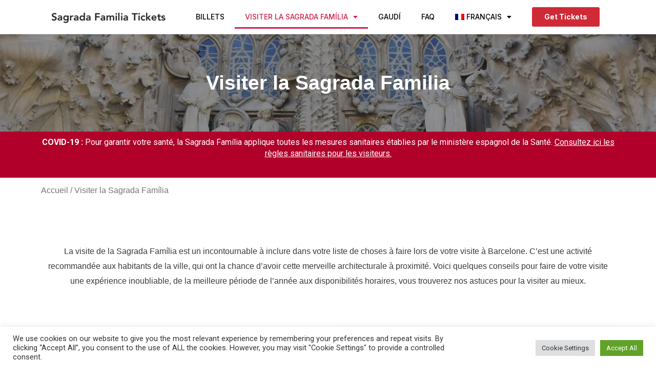

--- FILE ---
content_type: text/html; charset=UTF-8
request_url: https://sagradafamilia-tickets.com/fr/conseils-pour-la-visite-de-la-sagrada-familia/
body_size: 30361
content:
<!DOCTYPE html>
<html lang="fr-FR">
<head>

<meta charset="UTF-8">
<meta name="viewport" content="width=device-width, initial-scale=1">
<link rel="profile" href="https://gmpg.org/xfn/11">

<meta name='robots' content='noindex, nofollow' />
<link rel="alternate" hreflang="en" href="https://sagradafamilia-tickets.com/visit-sagrada-familia/" />
<link rel="alternate" hreflang="es" href="https://sagradafamilia-tickets.com/es/visita-sagrada-familia/" />
<link rel="alternate" hreflang="fr" href="https://sagradafamilia-tickets.com/fr/conseils-pour-la-visite-de-la-sagrada-familia/" />
<link rel="alternate" hreflang="it" href="https://sagradafamilia-tickets.com/it/visita-la-sagrada-familia/" />
<link rel="alternate" hreflang="de" href="https://sagradafamilia-tickets.com/de/besuch-der-sagrada-familia/" />
<link rel="alternate" hreflang="x-default" href="https://sagradafamilia-tickets.com/visit-sagrada-familia/" />

	<!-- This site is optimized with the Yoast SEO plugin v20.4 - https://yoast.com/wordpress/plugins/seo/ -->
	<title>Visiter la Sagrada Familia | Informations sur la Sagrada Familia</title>
	<meta name="description" content="Vous envisagez de visiter la Sagrada Família ? Nous avons tous les meilleurs conseils, la meilleure période de l&#039;année et les heures pour visiter le temple. Réservez vos billets dès maintenant !" />
	<meta property="og:locale" content="fr_FR" />
	<meta property="og:type" content="article" />
	<meta property="og:title" content="Visiter la Sagrada Familia | Informations sur la Sagrada Familia" />
	<meta property="og:description" content="Vous envisagez de visiter la Sagrada Família ? Nous avons tous les meilleurs conseils, la meilleure période de l&#039;année et les heures pour visiter le temple. Réservez vos billets dès maintenant !" />
	<meta property="og:url" content="https://sagradafamilia-tickets.com/visit-sagrada-familia/" />
	<meta property="og:site_name" content="Sagrada Familia Barcelona" />
	<meta property="article:modified_time" content="2022-12-21T09:50:16+00:00" />
	<meta property="og:image" content="https://sagradafamilia-tickets.com/wp-content/uploads/2020/07/visit.jpg" />
	<meta name="twitter:card" content="summary_large_image" />
	<meta name="twitter:label1" content="Durée de lecture estimée" />
	<meta name="twitter:data1" content="7 minutes" />
	<script type="application/ld+json" class="yoast-schema-graph">{"@context":"https://schema.org","@graph":[{"@type":"WebPage","@id":"https://sagradafamilia-tickets.com/visit-sagrada-familia/","url":"https://sagradafamilia-tickets.com/visit-sagrada-familia/","name":"Visiter la Sagrada Familia | Informations sur la Sagrada Familia","isPartOf":{"@id":"https://sagradafamilia-tickets.com/#website"},"primaryImageOfPage":{"@id":"https://sagradafamilia-tickets.com/visit-sagrada-familia/#primaryimage"},"image":{"@id":"https://sagradafamilia-tickets.com/visit-sagrada-familia/#primaryimage"},"thumbnailUrl":"https://sagradafamilia-tickets.com/wp-content/uploads/2020/07/visit.jpg","datePublished":"2022-09-15T10:30:22+00:00","dateModified":"2022-12-21T09:50:16+00:00","description":"Vous envisagez de visiter la Sagrada Família ? Nous avons tous les meilleurs conseils, la meilleure période de l'année et les heures pour visiter le temple. Réservez vos billets dès maintenant !","breadcrumb":{"@id":"https://sagradafamilia-tickets.com/visit-sagrada-familia/#breadcrumb"},"inLanguage":"fr-FR","potentialAction":[{"@type":"ReadAction","target":["https://sagradafamilia-tickets.com/visit-sagrada-familia/"]}]},{"@type":"ImageObject","inLanguage":"fr-FR","@id":"https://sagradafamilia-tickets.com/visit-sagrada-familia/#primaryimage","url":"https://sagradafamilia-tickets.com/wp-content/uploads/2020/07/visit.jpg","contentUrl":"https://sagradafamilia-tickets.com/wp-content/uploads/2020/07/visit.jpg","width":549,"height":485},{"@type":"BreadcrumbList","@id":"https://sagradafamilia-tickets.com/visit-sagrada-familia/#breadcrumb","itemListElement":[{"@type":"ListItem","position":1,"name":"Home","item":"https://sagradafamilia-tickets.com/"},{"@type":"ListItem","position":2,"name":"Visiter la Sagrada Família"}]},{"@type":"WebSite","@id":"https://sagradafamilia-tickets.com/#website","url":"https://sagradafamilia-tickets.com/","name":"Sagrada Familia Barcelona","description":"Book Your Tickets &amp; Tours","publisher":{"@id":"https://sagradafamilia-tickets.com/#organization"},"potentialAction":[{"@type":"SearchAction","target":{"@type":"EntryPoint","urlTemplate":"https://sagradafamilia-tickets.com/?s={search_term_string}"},"query-input":"required name=search_term_string"}],"inLanguage":"fr-FR"},{"@type":"Organization","@id":"https://sagradafamilia-tickets.com/#organization","name":"Sagrada Familia Barcelona","url":"https://sagradafamilia-tickets.com/","logo":{"@type":"ImageObject","inLanguage":"fr-FR","@id":"https://sagradafamilia-tickets.com/#/schema/logo/image/","url":"https://sagradafamilia-tickets.com/wp-content/uploads/2022/08/Sagrada-Familia-Tick.png","contentUrl":"https://sagradafamilia-tickets.com/wp-content/uploads/2022/08/Sagrada-Familia-Tick.png","width":526,"height":50,"caption":"Sagrada Familia Barcelona"},"image":{"@id":"https://sagradafamilia-tickets.com/#/schema/logo/image/"}}]}</script>
	<!-- / Yoast SEO plugin. -->


<link rel='dns-prefetch' href='//s.w.org' />
<link rel='stylesheet' id='dashicons-css'  href='https://sagradafamilia-tickets.com/wp-includes/css/dashicons.min.css?ver=6.0.3' media='all' />
<link rel='stylesheet' id='wp-jquery-ui-dialog-css'  href='https://sagradafamilia-tickets.com/wp-includes/css/jquery-ui-dialog.min.css?ver=6.0.3' media='all' />
<link rel='stylesheet' id='astra-theme-css-css'  href='https://sagradafamilia-tickets.com/wp-content/themes/astra/assets/css/minified/style.min.css?ver=4.1.2' media='all' />
<style id='astra-theme-css-inline-css'>
.ast-no-sidebar .entry-content .alignfull {margin-left: calc( -50vw + 50%);margin-right: calc( -50vw + 50%);max-width: 100vw;width: 100vw;}.ast-no-sidebar .entry-content .alignwide {margin-left: calc(-41vw + 50%);margin-right: calc(-41vw + 50%);max-width: unset;width: unset;}.ast-no-sidebar .entry-content .alignfull .alignfull,.ast-no-sidebar .entry-content .alignfull .alignwide,.ast-no-sidebar .entry-content .alignwide .alignfull,.ast-no-sidebar .entry-content .alignwide .alignwide,.ast-no-sidebar .entry-content .wp-block-column .alignfull,.ast-no-sidebar .entry-content .wp-block-column .alignwide{width: 100%;margin-left: auto;margin-right: auto;}.wp-block-gallery,.blocks-gallery-grid {margin: 0;}.wp-block-separator {max-width: 100px;}.wp-block-separator.is-style-wide,.wp-block-separator.is-style-dots {max-width: none;}.entry-content .has-2-columns .wp-block-column:first-child {padding-right: 10px;}.entry-content .has-2-columns .wp-block-column:last-child {padding-left: 10px;}@media (max-width: 782px) {.entry-content .wp-block-columns .wp-block-column {flex-basis: 100%;}.entry-content .has-2-columns .wp-block-column:first-child {padding-right: 0;}.entry-content .has-2-columns .wp-block-column:last-child {padding-left: 0;}}body .entry-content .wp-block-latest-posts {margin-left: 0;}body .entry-content .wp-block-latest-posts li {list-style: none;}.ast-no-sidebar .ast-container .entry-content .wp-block-latest-posts {margin-left: 0;}.ast-header-break-point .entry-content .alignwide {margin-left: auto;margin-right: auto;}.entry-content .blocks-gallery-item img {margin-bottom: auto;}.wp-block-pullquote {border-top: 4px solid #555d66;border-bottom: 4px solid #555d66;color: #40464d;}:root{--ast-container-default-xlg-padding:6.67em;--ast-container-default-lg-padding:5.67em;--ast-container-default-slg-padding:4.34em;--ast-container-default-md-padding:3.34em;--ast-container-default-sm-padding:6.67em;--ast-container-default-xs-padding:2.4em;--ast-container-default-xxs-padding:1.4em;--ast-code-block-background:#EEEEEE;--ast-comment-inputs-background:#FAFAFA;}html{font-size:93.75%;}a,.page-title{color:#b1012a;}a:hover,a:focus{color:#3a3a3a;}body,button,input,select,textarea,.ast-button,.ast-custom-button{font-family:-apple-system,BlinkMacSystemFont,Segoe UI,Roboto,Oxygen-Sans,Ubuntu,Cantarell,Helvetica Neue,sans-serif;font-weight:inherit;font-size:15px;font-size:1rem;}blockquote{color:#000000;}.site-title{font-size:35px;font-size:2.3333333333333rem;display:block;}.site-header .site-description{font-size:15px;font-size:1rem;display:none;}.entry-title{font-size:40px;font-size:2.6666666666667rem;}h1,.entry-content h1{font-size:40px;font-size:2.6666666666667rem;}h2,.entry-content h2{font-size:30px;font-size:2rem;}h3,.entry-content h3{font-size:25px;font-size:1.6666666666667rem;}h4,.entry-content h4{font-size:20px;font-size:1.3333333333333rem;line-height:1.2em;}h5,.entry-content h5{font-size:18px;font-size:1.2rem;line-height:1.2em;}h6,.entry-content h6{font-size:15px;font-size:1rem;line-height:1.25em;}::selection{background-color:#b1012a;color:#ffffff;}body,h1,.entry-title a,.entry-content h1,h2,.entry-content h2,h3,.entry-content h3,h4,.entry-content h4,h5,.entry-content h5,h6,.entry-content h6{color:#3a3a3a;}.tagcloud a:hover,.tagcloud a:focus,.tagcloud a.current-item{color:#ffffff;border-color:#b1012a;background-color:#b1012a;}input:focus,input[type="text"]:focus,input[type="email"]:focus,input[type="url"]:focus,input[type="password"]:focus,input[type="reset"]:focus,input[type="search"]:focus,textarea:focus{border-color:#b1012a;}input[type="radio"]:checked,input[type=reset],input[type="checkbox"]:checked,input[type="checkbox"]:hover:checked,input[type="checkbox"]:focus:checked,input[type=range]::-webkit-slider-thumb{border-color:#b1012a;background-color:#b1012a;box-shadow:none;}.site-footer a:hover + .post-count,.site-footer a:focus + .post-count{background:#b1012a;border-color:#b1012a;}.single .nav-links .nav-previous,.single .nav-links .nav-next{color:#b1012a;}.entry-meta,.entry-meta *{line-height:1.45;color:#b1012a;}.entry-meta a:hover,.entry-meta a:hover *,.entry-meta a:focus,.entry-meta a:focus *,.page-links > .page-link,.page-links .page-link:hover,.post-navigation a:hover{color:#3a3a3a;}#cat option,.secondary .calendar_wrap thead a,.secondary .calendar_wrap thead a:visited{color:#b1012a;}.secondary .calendar_wrap #today,.ast-progress-val span{background:#b1012a;}.secondary a:hover + .post-count,.secondary a:focus + .post-count{background:#b1012a;border-color:#b1012a;}.calendar_wrap #today > a{color:#ffffff;}.page-links .page-link,.single .post-navigation a{color:#b1012a;}.widget-title{font-size:21px;font-size:1.4rem;color:#3a3a3a;}a:focus-visible,.ast-menu-toggle:focus-visible,.site .skip-link:focus-visible,.wp-block-loginout input:focus-visible,.wp-block-search.wp-block-search__button-inside .wp-block-search__inside-wrapper,.ast-header-navigation-arrow:focus-visible{outline-style:dotted;outline-color:inherit;outline-width:thin;border-color:transparent;}input:focus,input[type="text"]:focus,input[type="email"]:focus,input[type="url"]:focus,input[type="password"]:focus,input[type="reset"]:focus,input[type="search"]:focus,textarea:focus,.wp-block-search__input:focus,[data-section="section-header-mobile-trigger"] .ast-button-wrap .ast-mobile-menu-trigger-minimal:focus,.ast-mobile-popup-drawer.active .menu-toggle-close:focus,.woocommerce-ordering select.orderby:focus,#ast-scroll-top:focus,.woocommerce a.add_to_cart_button:focus,.woocommerce .button.single_add_to_cart_button:focus{border-style:dotted;border-color:inherit;border-width:thin;outline-color:transparent;}.main-header-menu .menu-link,.ast-header-custom-item a{color:#3a3a3a;}.main-header-menu .menu-item:hover > .menu-link,.main-header-menu .menu-item:hover > .ast-menu-toggle,.main-header-menu .ast-masthead-custom-menu-items a:hover,.main-header-menu .menu-item.focus > .menu-link,.main-header-menu .menu-item.focus > .ast-menu-toggle,.main-header-menu .current-menu-item > .menu-link,.main-header-menu .current-menu-ancestor > .menu-link,.main-header-menu .current-menu-item > .ast-menu-toggle,.main-header-menu .current-menu-ancestor > .ast-menu-toggle{color:#b1012a;}.header-main-layout-3 .ast-main-header-bar-alignment{margin-right:auto;}.header-main-layout-2 .site-header-section-left .ast-site-identity{text-align:left;}.ast-logo-title-inline .site-logo-img{padding-right:1em;}.site-logo-img img{ transition:all 0.2s linear;}.ast-header-break-point .ast-mobile-menu-buttons-minimal.menu-toggle{background:transparent;color:#d31f49;}.ast-header-break-point .ast-mobile-menu-buttons-outline.menu-toggle{background:transparent;border:1px solid #d31f49;color:#d31f49;}.ast-header-break-point .ast-mobile-menu-buttons-fill.menu-toggle{background:#d31f49;color:#ffffff;}.ast-page-builder-template .hentry {margin: 0;}.ast-page-builder-template .site-content > .ast-container {max-width: 100%;padding: 0;}.ast-page-builder-template .site-content #primary {padding: 0;margin: 0;}.ast-page-builder-template .no-results {text-align: center;margin: 4em auto;}.ast-page-builder-template .ast-pagination {padding: 2em;}.ast-page-builder-template .entry-header.ast-no-title.ast-no-thumbnail {margin-top: 0;}.ast-page-builder-template .entry-header.ast-header-without-markup {margin-top: 0;margin-bottom: 0;}.ast-page-builder-template .entry-header.ast-no-title.ast-no-meta {margin-bottom: 0;}.ast-page-builder-template.single .post-navigation {padding-bottom: 2em;}.ast-page-builder-template.single-post .site-content > .ast-container {max-width: 100%;}.ast-page-builder-template .entry-header {margin-top: 4em;margin-left: auto;margin-right: auto;padding-left: 20px;padding-right: 20px;}.single.ast-page-builder-template .entry-header {padding-left: 20px;padding-right: 20px;}.ast-page-builder-template .ast-archive-description {margin: 4em auto 0;padding-left: 20px;padding-right: 20px;}.ast-page-builder-template.ast-no-sidebar .entry-content .alignwide {margin-left: 0;margin-right: 0;}.ast-small-footer{color:#000000;}.ast-small-footer > .ast-footer-overlay{background-color:#f4f4f4;;}.ast-small-footer a{color:#000000;}.footer-adv .footer-adv-overlay{border-top-style:solid;border-top-color:#7a7a7a;}.footer-adv-overlay{background-color:#b1012a;;}.wp-block-buttons.aligncenter{justify-content:center;}@media (max-width:782px){.entry-content .wp-block-columns .wp-block-column{margin-left:0px;}}.wp-block-image.aligncenter{margin-left:auto;margin-right:auto;}.wp-block-table.aligncenter{margin-left:auto;margin-right:auto;}@media (max-width:768px){.ast-separate-container #primary,.ast-separate-container #secondary{padding:1.5em 0;}#primary,#secondary{padding:1.5em 0;margin:0;}.ast-left-sidebar #content > .ast-container{display:flex;flex-direction:column-reverse;width:100%;}.ast-separate-container .ast-article-post,.ast-separate-container .ast-article-single{padding:1.5em 2.14em;}.ast-author-box img.avatar{margin:20px 0 0 0;}}@media (min-width:769px){.ast-separate-container.ast-right-sidebar #primary,.ast-separate-container.ast-left-sidebar #primary{border:0;}.search-no-results.ast-separate-container #primary{margin-bottom:4em;}}.menu-toggle,button,.ast-button,.ast-custom-button,.button,input#submit,input[type="button"],input[type="submit"],input[type="reset"]{color:#ffffff;border-color:#b1012a;background-color:#b1012a;border-top-left-radius:2px;border-top-right-radius:2px;border-bottom-right-radius:2px;border-bottom-left-radius:2px;padding-top:10px;padding-right:40px;padding-bottom:10px;padding-left:40px;font-family:inherit;font-weight:inherit;}button:focus,.menu-toggle:hover,button:hover,.ast-button:hover,.ast-custom-button:hover .button:hover,.ast-custom-button:hover,input[type=reset]:hover,input[type=reset]:focus,input#submit:hover,input#submit:focus,input[type="button"]:hover,input[type="button"]:focus,input[type="submit"]:hover,input[type="submit"]:focus{color:#ffffff;background-color:#3a3a3a;border-color:#3a3a3a;}@media (max-width:768px){.ast-mobile-header-stack .main-header-bar .ast-search-menu-icon{display:inline-block;}.ast-header-break-point.ast-header-custom-item-outside .ast-mobile-header-stack .main-header-bar .ast-search-icon{margin:0;}.ast-comment-avatar-wrap img{max-width:2.5em;}.ast-separate-container .ast-comment-list li.depth-1{padding:1.5em 2.14em;}.ast-separate-container .comment-respond{padding:2em 2.14em;}.ast-comment-meta{padding:0 1.8888em 1.3333em;}}@media (min-width:544px){.ast-container{max-width:100%;}}@media (max-width:544px){.ast-separate-container .ast-article-post,.ast-separate-container .ast-article-single,.ast-separate-container .comments-title,.ast-separate-container .ast-archive-description{padding:1.5em 1em;}.ast-separate-container #content .ast-container{padding-left:0.54em;padding-right:0.54em;}.ast-separate-container .ast-comment-list li.depth-1{padding:1.5em 1em;margin-bottom:1.5em;}.ast-separate-container .ast-comment-list .bypostauthor{padding:.5em;}.ast-search-menu-icon.ast-dropdown-active .search-field{width:170px;}.site-branding img,.site-header .site-logo-img .custom-logo-link img{max-width:100%;}}.ast-no-sidebar.ast-separate-container .entry-content .alignfull {margin-left: -6.67em;margin-right: -6.67em;width: auto;}@media (max-width: 1200px) {.ast-no-sidebar.ast-separate-container .entry-content .alignfull {margin-left: -2.4em;margin-right: -2.4em;}}@media (max-width: 768px) {.ast-no-sidebar.ast-separate-container .entry-content .alignfull {margin-left: -2.14em;margin-right: -2.14em;}}@media (max-width: 544px) {.ast-no-sidebar.ast-separate-container .entry-content .alignfull {margin-left: -1em;margin-right: -1em;}}.ast-no-sidebar.ast-separate-container .entry-content .alignwide {margin-left: -20px;margin-right: -20px;}.ast-no-sidebar.ast-separate-container .entry-content .wp-block-column .alignfull,.ast-no-sidebar.ast-separate-container .entry-content .wp-block-column .alignwide {margin-left: auto;margin-right: auto;width: 100%;}@media (max-width:768px){.site-title{display:block;}.site-header .site-description{display:none;}.entry-title{font-size:30px;}h1,.entry-content h1{font-size:30px;}h2,.entry-content h2{font-size:25px;}h3,.entry-content h3{font-size:20px;}}@media (max-width:544px){.site-title{display:block;}.site-header .site-description{display:none;}.entry-title{font-size:30px;}h1,.entry-content h1{font-size:30px;}h2,.entry-content h2{font-size:25px;}h3,.entry-content h3{font-size:20px;}}@media (max-width:768px){html{font-size:85.5%;}}@media (max-width:544px){html{font-size:85.5%;}}@media (min-width:769px){.ast-container{max-width:1240px;}}@font-face {font-family: "Astra";src: url(https://sagradafamilia-tickets.com/wp-content/themes/astra/assets/fonts/astra.woff) format("woff"),url(https://sagradafamilia-tickets.com/wp-content/themes/astra/assets/fonts/astra.ttf) format("truetype"),url(https://sagradafamilia-tickets.com/wp-content/themes/astra/assets/fonts/astra.svg#astra) format("svg");font-weight: normal;font-style: normal;font-display: fallback;}@media (max-width:1024px) {.main-header-bar .main-header-bar-navigation{display:none;}}.ast-desktop .main-header-menu.submenu-with-border .sub-menu,.ast-desktop .main-header-menu.submenu-with-border .astra-full-megamenu-wrapper{border-color:#b1012a;}.ast-desktop .main-header-menu.submenu-with-border .sub-menu{border-top-width:2px;border-right-width:0px;border-left-width:0px;border-bottom-width:0px;border-style:solid;}.ast-desktop .main-header-menu.submenu-with-border .sub-menu .sub-menu{top:-2px;}.ast-desktop .main-header-menu.submenu-with-border .sub-menu .menu-link,.ast-desktop .main-header-menu.submenu-with-border .children .menu-link{border-bottom-width:0px;border-style:solid;border-color:#eaeaea;}@media (min-width:769px){.main-header-menu .sub-menu .menu-item.ast-left-align-sub-menu:hover > .sub-menu,.main-header-menu .sub-menu .menu-item.ast-left-align-sub-menu.focus > .sub-menu{margin-left:-0px;}}.ast-small-footer{border-top-style:solid;border-top-width:0px;border-top-color:#7a7a7a;}.ast-small-footer-wrap{text-align:center;}.ast-header-break-point.ast-header-custom-item-inside .main-header-bar .main-header-bar-navigation .ast-search-icon {display: none;}.ast-header-break-point.ast-header-custom-item-inside .main-header-bar .ast-search-menu-icon .search-form {padding: 0;display: block;overflow: hidden;}.ast-header-break-point .ast-header-custom-item .widget:last-child {margin-bottom: 1em;}.ast-header-custom-item .widget {margin: 0.5em;display: inline-block;vertical-align: middle;}.ast-header-custom-item .widget p {margin-bottom: 0;}.ast-header-custom-item .widget li {width: auto;}.ast-header-custom-item-inside .button-custom-menu-item .menu-link {display: none;}.ast-header-custom-item-inside.ast-header-break-point .button-custom-menu-item .ast-custom-button-link {display: none;}.ast-header-custom-item-inside.ast-header-break-point .button-custom-menu-item .menu-link {display: block;}.ast-header-break-point.ast-header-custom-item-outside .main-header-bar .ast-search-icon {margin-right: 1em;}.ast-header-break-point.ast-header-custom-item-inside .main-header-bar .ast-search-menu-icon .search-field,.ast-header-break-point.ast-header-custom-item-inside .main-header-bar .ast-search-menu-icon.ast-inline-search .search-field {width: 100%;padding-right: 5.5em;}.ast-header-break-point.ast-header-custom-item-inside .main-header-bar .ast-search-menu-icon .search-submit {display: block;position: absolute;height: 100%;top: 0;right: 0;padding: 0 1em;border-radius: 0;}.ast-header-break-point .ast-header-custom-item .ast-masthead-custom-menu-items {padding-left: 20px;padding-right: 20px;margin-bottom: 1em;margin-top: 1em;}.ast-header-custom-item-inside.ast-header-break-point .button-custom-menu-item {padding-left: 0;padding-right: 0;margin-top: 0;margin-bottom: 0;}.astra-icon-down_arrow::after {content: "\e900";font-family: Astra;}.astra-icon-close::after {content: "\e5cd";font-family: Astra;}.astra-icon-drag_handle::after {content: "\e25d";font-family: Astra;}.astra-icon-format_align_justify::after {content: "\e235";font-family: Astra;}.astra-icon-menu::after {content: "\e5d2";font-family: Astra;}.astra-icon-reorder::after {content: "\e8fe";font-family: Astra;}.astra-icon-search::after {content: "\e8b6";font-family: Astra;}.astra-icon-zoom_in::after {content: "\e56b";font-family: Astra;}.astra-icon-check-circle::after {content: "\e901";font-family: Astra;}.astra-icon-shopping-cart::after {content: "\f07a";font-family: Astra;}.astra-icon-shopping-bag::after {content: "\f290";font-family: Astra;}.astra-icon-shopping-basket::after {content: "\f291";font-family: Astra;}.astra-icon-circle-o::after {content: "\e903";font-family: Astra;}.astra-icon-certificate::after {content: "\e902";font-family: Astra;}blockquote {padding: 1.2em;}:root .has-ast-global-color-0-color{color:var(--ast-global-color-0);}:root .has-ast-global-color-0-background-color{background-color:var(--ast-global-color-0);}:root .wp-block-button .has-ast-global-color-0-color{color:var(--ast-global-color-0);}:root .wp-block-button .has-ast-global-color-0-background-color{background-color:var(--ast-global-color-0);}:root .has-ast-global-color-1-color{color:var(--ast-global-color-1);}:root .has-ast-global-color-1-background-color{background-color:var(--ast-global-color-1);}:root .wp-block-button .has-ast-global-color-1-color{color:var(--ast-global-color-1);}:root .wp-block-button .has-ast-global-color-1-background-color{background-color:var(--ast-global-color-1);}:root .has-ast-global-color-2-color{color:var(--ast-global-color-2);}:root .has-ast-global-color-2-background-color{background-color:var(--ast-global-color-2);}:root .wp-block-button .has-ast-global-color-2-color{color:var(--ast-global-color-2);}:root .wp-block-button .has-ast-global-color-2-background-color{background-color:var(--ast-global-color-2);}:root .has-ast-global-color-3-color{color:var(--ast-global-color-3);}:root .has-ast-global-color-3-background-color{background-color:var(--ast-global-color-3);}:root .wp-block-button .has-ast-global-color-3-color{color:var(--ast-global-color-3);}:root .wp-block-button .has-ast-global-color-3-background-color{background-color:var(--ast-global-color-3);}:root .has-ast-global-color-4-color{color:var(--ast-global-color-4);}:root .has-ast-global-color-4-background-color{background-color:var(--ast-global-color-4);}:root .wp-block-button .has-ast-global-color-4-color{color:var(--ast-global-color-4);}:root .wp-block-button .has-ast-global-color-4-background-color{background-color:var(--ast-global-color-4);}:root .has-ast-global-color-5-color{color:var(--ast-global-color-5);}:root .has-ast-global-color-5-background-color{background-color:var(--ast-global-color-5);}:root .wp-block-button .has-ast-global-color-5-color{color:var(--ast-global-color-5);}:root .wp-block-button .has-ast-global-color-5-background-color{background-color:var(--ast-global-color-5);}:root .has-ast-global-color-6-color{color:var(--ast-global-color-6);}:root .has-ast-global-color-6-background-color{background-color:var(--ast-global-color-6);}:root .wp-block-button .has-ast-global-color-6-color{color:var(--ast-global-color-6);}:root .wp-block-button .has-ast-global-color-6-background-color{background-color:var(--ast-global-color-6);}:root .has-ast-global-color-7-color{color:var(--ast-global-color-7);}:root .has-ast-global-color-7-background-color{background-color:var(--ast-global-color-7);}:root .wp-block-button .has-ast-global-color-7-color{color:var(--ast-global-color-7);}:root .wp-block-button .has-ast-global-color-7-background-color{background-color:var(--ast-global-color-7);}:root .has-ast-global-color-8-color{color:var(--ast-global-color-8);}:root .has-ast-global-color-8-background-color{background-color:var(--ast-global-color-8);}:root .wp-block-button .has-ast-global-color-8-color{color:var(--ast-global-color-8);}:root .wp-block-button .has-ast-global-color-8-background-color{background-color:var(--ast-global-color-8);}:root{--ast-global-color-0:#0170B9;--ast-global-color-1:#3a3a3a;--ast-global-color-2:#3a3a3a;--ast-global-color-3:#4B4F58;--ast-global-color-4:#F5F5F5;--ast-global-color-5:#FFFFFF;--ast-global-color-6:#E5E5E5;--ast-global-color-7:#424242;--ast-global-color-8:#000000;}:root {--ast-border-color : #dddddd;}.ast-single-entry-banner {-js-display: flex;display: flex;flex-direction: column;justify-content: center;text-align: center;position: relative;background: #eeeeee;}.ast-single-entry-banner[data-banner-layout="layout-1"] {max-width: 1200px;background: inherit;padding: 20px 0;}.ast-single-entry-banner[data-banner-width-type="custom"] {margin: 0 auto;width: 100%;}.ast-single-entry-banner + .site-content .entry-header {margin-bottom: 0;}header.entry-header .entry-title{font-size:30px;font-size:2rem;}header.entry-header > *:not(:last-child){margin-bottom:10px;}.ast-archive-entry-banner {-js-display: flex;display: flex;flex-direction: column;justify-content: center;text-align: center;position: relative;background: #eeeeee;}.ast-archive-entry-banner[data-banner-width-type="custom"] {margin: 0 auto;width: 100%;}.ast-archive-entry-banner[data-banner-layout="layout-1"] {background: inherit;padding: 20px 0;text-align: left;}body.archive .ast-archive-description{max-width:1200px;width:100%;text-align:left;padding-top:3em;padding-right:3em;padding-bottom:3em;padding-left:3em;}body.archive .ast-archive-description .ast-archive-title,body.archive .ast-archive-description .ast-archive-title *{font-size:40px;font-size:2.6666666666667rem;}body.archive .ast-archive-description > *:not(:last-child){margin-bottom:10px;}@media (max-width:768px){body.archive .ast-archive-description{text-align:left;}}@media (max-width:544px){body.archive .ast-archive-description{text-align:left;}}@media (min-width:768px){.ast-theme-transparent-header #masthead{position:absolute;left:0;right:0;}.ast-theme-transparent-header .main-header-bar,.ast-theme-transparent-header.ast-header-break-point .main-header-bar{background:none;}body.elementor-editor-active.ast-theme-transparent-header #masthead,.fl-builder-edit .ast-theme-transparent-header #masthead,body.vc_editor.ast-theme-transparent-header #masthead,body.brz-ed.ast-theme-transparent-header #masthead{z-index:0;}.ast-header-break-point.ast-replace-site-logo-transparent.ast-theme-transparent-header .custom-mobile-logo-link{display:none;}.ast-header-break-point.ast-replace-site-logo-transparent.ast-theme-transparent-header .transparent-custom-logo{display:inline-block;}.ast-theme-transparent-header .ast-above-header,.ast-theme-transparent-header .ast-above-header.ast-above-header-bar{background-image:none;background-color:transparent;}.ast-theme-transparent-header .ast-below-header{background-image:none;background-color:transparent;}}.ast-theme-transparent-header .site-title a,.ast-theme-transparent-header .site-title a:focus,.ast-theme-transparent-header .site-title a:hover,.ast-theme-transparent-header .site-title a:visited{color:#b1012a;}.ast-theme-transparent-header .site-header .site-description{color:#b1012a;}.ast-theme-transparent-header .ast-builder-menu .main-header-menu .menu-item .sub-menu .menu-item .menu-link,.ast-theme-transparent-header .ast-builder-menu .main-header-menu .menu-item .sub-menu .menu-item > .ast-menu-toggle,.ast-theme-transparent-header .main-header-menu .menu-item .sub-menu .menu-link,.ast-header-break-point.ast-flyout-menu-enable.ast-header-break-point .main-header-bar-navigation .main-header-menu .menu-item .sub-menu .menu-link{color:#b1012a;}.ast-theme-transparent-header .ast-builder-menu .main-header-menu,.ast-theme-transparent-header .ast-builder-menu .main-header-menu .menu-link,.ast-theme-transparent-header [CLASS*="ast-builder-menu-"] .main-header-menu .menu-item > .menu-link,.ast-theme-transparent-header .ast-masthead-custom-menu-items,.ast-theme-transparent-header .ast-masthead-custom-menu-items a,.ast-theme-transparent-header .ast-builder-menu .main-header-menu .menu-item > .ast-menu-toggle,.ast-theme-transparent-header .ast-builder-menu .main-header-menu .menu-item > .ast-menu-toggle,.ast-theme-transparent-header .ast-above-header-navigation a,.ast-header-break-point.ast-theme-transparent-header .ast-above-header-navigation a,.ast-header-break-point.ast-theme-transparent-header .ast-above-header-navigation > ul.ast-above-header-menu > .menu-item-has-children:not(.current-menu-item) > .ast-menu-toggle,.ast-theme-transparent-header .ast-below-header-menu,.ast-theme-transparent-header .ast-below-header-menu a,.ast-header-break-point.ast-theme-transparent-header .ast-below-header-menu a,.ast-header-break-point.ast-theme-transparent-header .ast-below-header-menu,.ast-theme-transparent-header .main-header-menu .menu-link{color:#b1012a;}.ast-theme-transparent-header div.ast-masthead-custom-menu-items a,.ast-theme-transparent-header div.ast-masthead-custom-menu-items .widget a,.ast-theme-transparent-header .site-header-section [CLASS*="ast-header-html-"] .ast-builder-html-element a{color:#b1012a;}@media (max-width:768px){.ast-theme-transparent-header #masthead{position:absolute;left:0;right:0;}.ast-theme-transparent-header .main-header-bar,.ast-theme-transparent-header.ast-header-break-point .main-header-bar{background:none;}body.elementor-editor-active.ast-theme-transparent-header #masthead,.fl-builder-edit .ast-theme-transparent-header #masthead,body.vc_editor.ast-theme-transparent-header #masthead,body.brz-ed.ast-theme-transparent-header #masthead{z-index:0;}.ast-header-break-point.ast-replace-site-logo-transparent.ast-theme-transparent-header .custom-mobile-logo-link{display:none;}.ast-header-break-point.ast-replace-site-logo-transparent.ast-theme-transparent-header .transparent-custom-logo{display:inline-block;}.ast-theme-transparent-header .ast-above-header,.ast-theme-transparent-header .ast-above-header.ast-above-header-bar{background-image:none;background-color:transparent;}.ast-theme-transparent-header .ast-below-header{background-image:none;background-color:transparent;}}.ast-theme-transparent-header .main-header-bar,.ast-theme-transparent-header.ast-header-break-point .main-header-bar{border-bottom-width:0px;border-bottom-style:solid;}.ast-breadcrumbs .trail-browse,.ast-breadcrumbs .trail-items,.ast-breadcrumbs .trail-items li{display:inline-block;margin:0;padding:0;border:none;background:inherit;text-indent:0;}.ast-breadcrumbs .trail-browse{font-size:inherit;font-style:inherit;font-weight:inherit;color:inherit;}.ast-breadcrumbs .trail-items{list-style:none;}.trail-items li::after{padding:0 0.3em;content:"\00bb";}.trail-items li:last-of-type::after{display:none;}.elementor-widget-heading .elementor-heading-title{margin:0;}.elementor-page .ast-menu-toggle{color:unset !important;background:unset !important;}.elementor-post.elementor-grid-item.hentry{margin-bottom:0;}.woocommerce div.product .elementor-element.elementor-products-grid .related.products ul.products li.product,.elementor-element .elementor-wc-products .woocommerce[class*='columns-'] ul.products li.product{width:auto;margin:0;float:none;}.ast-left-sidebar .elementor-section.elementor-section-stretched,.ast-right-sidebar .elementor-section.elementor-section-stretched{max-width:100%;left:0 !important;}.elementor-template-full-width .ast-container{display:block;}@media (max-width:544px){.elementor-element .elementor-wc-products .woocommerce[class*="columns-"] ul.products li.product{width:auto;margin:0;}.elementor-element .woocommerce .woocommerce-result-count{float:none;}}.ast-header-break-point .main-header-bar{border-bottom-width:1px;border-bottom-color:#b1012a;}@media (min-width:769px){.main-header-bar{border-bottom-width:1px;border-bottom-color:#b1012a;}}.main-header-menu .menu-item, #astra-footer-menu .menu-item, .main-header-bar .ast-masthead-custom-menu-items{-js-display:flex;display:flex;-webkit-box-pack:center;-webkit-justify-content:center;-moz-box-pack:center;-ms-flex-pack:center;justify-content:center;-webkit-box-orient:vertical;-webkit-box-direction:normal;-webkit-flex-direction:column;-moz-box-orient:vertical;-moz-box-direction:normal;-ms-flex-direction:column;flex-direction:column;}.main-header-menu > .menu-item > .menu-link, #astra-footer-menu > .menu-item > .menu-link{height:100%;-webkit-box-align:center;-webkit-align-items:center;-moz-box-align:center;-ms-flex-align:center;align-items:center;-js-display:flex;display:flex;}.ast-primary-menu-disabled .main-header-bar .ast-masthead-custom-menu-items{flex:unset;}.main-header-menu .sub-menu .menu-item.menu-item-has-children > .menu-link:after{position:absolute;right:1em;top:50%;transform:translate(0,-50%) rotate(270deg);}.ast-header-break-point .main-header-bar .main-header-bar-navigation .page_item_has_children > .ast-menu-toggle::before, .ast-header-break-point .main-header-bar .main-header-bar-navigation .menu-item-has-children > .ast-menu-toggle::before, .ast-mobile-popup-drawer .main-header-bar-navigation .menu-item-has-children>.ast-menu-toggle::before, .ast-header-break-point .ast-mobile-header-wrap .main-header-bar-navigation .menu-item-has-children > .ast-menu-toggle::before{font-weight:bold;content:"\e900";font-family:Astra;text-decoration:inherit;display:inline-block;}.ast-header-break-point .main-navigation ul.sub-menu .menu-item .menu-link:before{content:"\e900";font-family:Astra;font-size:.65em;text-decoration:inherit;display:inline-block;transform:translate(0, -2px) rotateZ(270deg);margin-right:5px;}.widget_search .search-form:after{font-family:Astra;font-size:1.2em;font-weight:normal;content:"\e8b6";position:absolute;top:50%;right:15px;transform:translate(0, -50%);}.astra-search-icon::before{content:"\e8b6";font-family:Astra;font-style:normal;font-weight:normal;text-decoration:inherit;text-align:center;-webkit-font-smoothing:antialiased;-moz-osx-font-smoothing:grayscale;z-index:3;}.main-header-bar .main-header-bar-navigation .page_item_has_children > a:after, .main-header-bar .main-header-bar-navigation .menu-item-has-children > a:after, .menu-item-has-children .ast-header-navigation-arrow:after{content:"\e900";display:inline-block;font-family:Astra;font-size:.6rem;font-weight:bold;text-rendering:auto;-webkit-font-smoothing:antialiased;-moz-osx-font-smoothing:grayscale;margin-left:10px;line-height:normal;}.menu-item-has-children .sub-menu .ast-header-navigation-arrow:after{margin-left:0;}.ast-mobile-popup-drawer .main-header-bar-navigation .ast-submenu-expanded>.ast-menu-toggle::before{transform:rotateX(180deg);}.ast-header-break-point .main-header-bar-navigation .menu-item-has-children > .menu-link:after{display:none;}.ast-separate-container .blog-layout-1, .ast-separate-container .blog-layout-2, .ast-separate-container .blog-layout-3{background-color:transparent;background-image:none;}.ast-separate-container .ast-article-post{background-color:var(--ast-global-color-5);;}@media (max-width:768px){.ast-separate-container .ast-article-post{background-color:var(--ast-global-color-5);;}}@media (max-width:544px){.ast-separate-container .ast-article-post{background-color:var(--ast-global-color-5);;}}.ast-separate-container .ast-article-single:not(.ast-related-post), .ast-separate-container .comments-area .comment-respond,.ast-separate-container .comments-area .ast-comment-list li, .ast-separate-container .ast-woocommerce-container, .ast-separate-container .error-404, .ast-separate-container .no-results, .single.ast-separate-container  .ast-author-meta, .ast-separate-container .related-posts-title-wrapper, .ast-separate-container.ast-two-container #secondary .widget,.ast-separate-container .comments-count-wrapper, .ast-box-layout.ast-plain-container .site-content,.ast-padded-layout.ast-plain-container .site-content, .ast-separate-container .comments-area .comments-title, .ast-narrow-container .site-content{background-color:var(--ast-global-color-5);;}@media (max-width:768px){.ast-separate-container .ast-article-single:not(.ast-related-post), .ast-separate-container .comments-area .comment-respond,.ast-separate-container .comments-area .ast-comment-list li, .ast-separate-container .ast-woocommerce-container, .ast-separate-container .error-404, .ast-separate-container .no-results, .single.ast-separate-container  .ast-author-meta, .ast-separate-container .related-posts-title-wrapper, .ast-separate-container.ast-two-container #secondary .widget,.ast-separate-container .comments-count-wrapper, .ast-box-layout.ast-plain-container .site-content,.ast-padded-layout.ast-plain-container .site-content, .ast-separate-container .comments-area .comments-title, .ast-narrow-container .site-content{background-color:var(--ast-global-color-5);;}}@media (max-width:544px){.ast-separate-container .ast-article-single:not(.ast-related-post), .ast-separate-container .comments-area .comment-respond,.ast-separate-container .comments-area .ast-comment-list li, .ast-separate-container .ast-woocommerce-container, .ast-separate-container .error-404, .ast-separate-container .no-results, .single.ast-separate-container  .ast-author-meta, .ast-separate-container .related-posts-title-wrapper, .ast-separate-container.ast-two-container #secondary .widget,.ast-separate-container .comments-count-wrapper, .ast-box-layout.ast-plain-container .site-content,.ast-padded-layout.ast-plain-container .site-content, .ast-separate-container .comments-area .comments-title, .ast-narrow-container .site-content{background-color:var(--ast-global-color-5);;}}:root{--e-global-color-astglobalcolor0:#0170B9;--e-global-color-astglobalcolor1:#3a3a3a;--e-global-color-astglobalcolor2:#3a3a3a;--e-global-color-astglobalcolor3:#4B4F58;--e-global-color-astglobalcolor4:#F5F5F5;--e-global-color-astglobalcolor5:#FFFFFF;--e-global-color-astglobalcolor6:#E5E5E5;--e-global-color-astglobalcolor7:#424242;--e-global-color-astglobalcolor8:#000000;}
</style>
<link rel='stylesheet' id='astra-menu-animation-css'  href='https://sagradafamilia-tickets.com/wp-content/themes/astra/assets/css/minified/menu-animation.min.css?ver=4.1.2' media='all' />
<link rel='stylesheet' id='wp-block-library-css'  href='https://sagradafamilia-tickets.com/wp-includes/css/dist/block-library/style.min.css?ver=6.0.3' media='all' />
<link rel='stylesheet' id='wc-blocks-vendors-style-css'  href='https://sagradafamilia-tickets.com/wp-content/plugins/woocommerce/packages/woocommerce-blocks/build/wc-blocks-vendors-style.css?ver=9.6.6' media='all' />
<link rel='stylesheet' id='wc-blocks-style-css'  href='https://sagradafamilia-tickets.com/wp-content/plugins/woocommerce/packages/woocommerce-blocks/build/wc-blocks-style.css?ver=9.6.6' media='all' />
<style id='global-styles-inline-css'>
body{--wp--preset--color--black: #000000;--wp--preset--color--cyan-bluish-gray: #abb8c3;--wp--preset--color--white: #ffffff;--wp--preset--color--pale-pink: #f78da7;--wp--preset--color--vivid-red: #cf2e2e;--wp--preset--color--luminous-vivid-orange: #ff6900;--wp--preset--color--luminous-vivid-amber: #fcb900;--wp--preset--color--light-green-cyan: #7bdcb5;--wp--preset--color--vivid-green-cyan: #00d084;--wp--preset--color--pale-cyan-blue: #8ed1fc;--wp--preset--color--vivid-cyan-blue: #0693e3;--wp--preset--color--vivid-purple: #9b51e0;--wp--preset--color--ast-global-color-0: var(--ast-global-color-0);--wp--preset--color--ast-global-color-1: var(--ast-global-color-1);--wp--preset--color--ast-global-color-2: var(--ast-global-color-2);--wp--preset--color--ast-global-color-3: var(--ast-global-color-3);--wp--preset--color--ast-global-color-4: var(--ast-global-color-4);--wp--preset--color--ast-global-color-5: var(--ast-global-color-5);--wp--preset--color--ast-global-color-6: var(--ast-global-color-6);--wp--preset--color--ast-global-color-7: var(--ast-global-color-7);--wp--preset--color--ast-global-color-8: var(--ast-global-color-8);--wp--preset--gradient--vivid-cyan-blue-to-vivid-purple: linear-gradient(135deg,rgba(6,147,227,1) 0%,rgb(155,81,224) 100%);--wp--preset--gradient--light-green-cyan-to-vivid-green-cyan: linear-gradient(135deg,rgb(122,220,180) 0%,rgb(0,208,130) 100%);--wp--preset--gradient--luminous-vivid-amber-to-luminous-vivid-orange: linear-gradient(135deg,rgba(252,185,0,1) 0%,rgba(255,105,0,1) 100%);--wp--preset--gradient--luminous-vivid-orange-to-vivid-red: linear-gradient(135deg,rgba(255,105,0,1) 0%,rgb(207,46,46) 100%);--wp--preset--gradient--very-light-gray-to-cyan-bluish-gray: linear-gradient(135deg,rgb(238,238,238) 0%,rgb(169,184,195) 100%);--wp--preset--gradient--cool-to-warm-spectrum: linear-gradient(135deg,rgb(74,234,220) 0%,rgb(151,120,209) 20%,rgb(207,42,186) 40%,rgb(238,44,130) 60%,rgb(251,105,98) 80%,rgb(254,248,76) 100%);--wp--preset--gradient--blush-light-purple: linear-gradient(135deg,rgb(255,206,236) 0%,rgb(152,150,240) 100%);--wp--preset--gradient--blush-bordeaux: linear-gradient(135deg,rgb(254,205,165) 0%,rgb(254,45,45) 50%,rgb(107,0,62) 100%);--wp--preset--gradient--luminous-dusk: linear-gradient(135deg,rgb(255,203,112) 0%,rgb(199,81,192) 50%,rgb(65,88,208) 100%);--wp--preset--gradient--pale-ocean: linear-gradient(135deg,rgb(255,245,203) 0%,rgb(182,227,212) 50%,rgb(51,167,181) 100%);--wp--preset--gradient--electric-grass: linear-gradient(135deg,rgb(202,248,128) 0%,rgb(113,206,126) 100%);--wp--preset--gradient--midnight: linear-gradient(135deg,rgb(2,3,129) 0%,rgb(40,116,252) 100%);--wp--preset--duotone--dark-grayscale: url('#wp-duotone-dark-grayscale');--wp--preset--duotone--grayscale: url('#wp-duotone-grayscale');--wp--preset--duotone--purple-yellow: url('#wp-duotone-purple-yellow');--wp--preset--duotone--blue-red: url('#wp-duotone-blue-red');--wp--preset--duotone--midnight: url('#wp-duotone-midnight');--wp--preset--duotone--magenta-yellow: url('#wp-duotone-magenta-yellow');--wp--preset--duotone--purple-green: url('#wp-duotone-purple-green');--wp--preset--duotone--blue-orange: url('#wp-duotone-blue-orange');--wp--preset--font-size--small: 13px;--wp--preset--font-size--medium: 20px;--wp--preset--font-size--large: 36px;--wp--preset--font-size--x-large: 42px;}body { margin: 0; }.wp-site-blocks > .alignleft { float: left; margin-right: 2em; }.wp-site-blocks > .alignright { float: right; margin-left: 2em; }.wp-site-blocks > .aligncenter { justify-content: center; margin-left: auto; margin-right: auto; }.has-black-color{color: var(--wp--preset--color--black) !important;}.has-cyan-bluish-gray-color{color: var(--wp--preset--color--cyan-bluish-gray) !important;}.has-white-color{color: var(--wp--preset--color--white) !important;}.has-pale-pink-color{color: var(--wp--preset--color--pale-pink) !important;}.has-vivid-red-color{color: var(--wp--preset--color--vivid-red) !important;}.has-luminous-vivid-orange-color{color: var(--wp--preset--color--luminous-vivid-orange) !important;}.has-luminous-vivid-amber-color{color: var(--wp--preset--color--luminous-vivid-amber) !important;}.has-light-green-cyan-color{color: var(--wp--preset--color--light-green-cyan) !important;}.has-vivid-green-cyan-color{color: var(--wp--preset--color--vivid-green-cyan) !important;}.has-pale-cyan-blue-color{color: var(--wp--preset--color--pale-cyan-blue) !important;}.has-vivid-cyan-blue-color{color: var(--wp--preset--color--vivid-cyan-blue) !important;}.has-vivid-purple-color{color: var(--wp--preset--color--vivid-purple) !important;}.has-ast-global-color-0-color{color: var(--wp--preset--color--ast-global-color-0) !important;}.has-ast-global-color-1-color{color: var(--wp--preset--color--ast-global-color-1) !important;}.has-ast-global-color-2-color{color: var(--wp--preset--color--ast-global-color-2) !important;}.has-ast-global-color-3-color{color: var(--wp--preset--color--ast-global-color-3) !important;}.has-ast-global-color-4-color{color: var(--wp--preset--color--ast-global-color-4) !important;}.has-ast-global-color-5-color{color: var(--wp--preset--color--ast-global-color-5) !important;}.has-ast-global-color-6-color{color: var(--wp--preset--color--ast-global-color-6) !important;}.has-ast-global-color-7-color{color: var(--wp--preset--color--ast-global-color-7) !important;}.has-ast-global-color-8-color{color: var(--wp--preset--color--ast-global-color-8) !important;}.has-black-background-color{background-color: var(--wp--preset--color--black) !important;}.has-cyan-bluish-gray-background-color{background-color: var(--wp--preset--color--cyan-bluish-gray) !important;}.has-white-background-color{background-color: var(--wp--preset--color--white) !important;}.has-pale-pink-background-color{background-color: var(--wp--preset--color--pale-pink) !important;}.has-vivid-red-background-color{background-color: var(--wp--preset--color--vivid-red) !important;}.has-luminous-vivid-orange-background-color{background-color: var(--wp--preset--color--luminous-vivid-orange) !important;}.has-luminous-vivid-amber-background-color{background-color: var(--wp--preset--color--luminous-vivid-amber) !important;}.has-light-green-cyan-background-color{background-color: var(--wp--preset--color--light-green-cyan) !important;}.has-vivid-green-cyan-background-color{background-color: var(--wp--preset--color--vivid-green-cyan) !important;}.has-pale-cyan-blue-background-color{background-color: var(--wp--preset--color--pale-cyan-blue) !important;}.has-vivid-cyan-blue-background-color{background-color: var(--wp--preset--color--vivid-cyan-blue) !important;}.has-vivid-purple-background-color{background-color: var(--wp--preset--color--vivid-purple) !important;}.has-ast-global-color-0-background-color{background-color: var(--wp--preset--color--ast-global-color-0) !important;}.has-ast-global-color-1-background-color{background-color: var(--wp--preset--color--ast-global-color-1) !important;}.has-ast-global-color-2-background-color{background-color: var(--wp--preset--color--ast-global-color-2) !important;}.has-ast-global-color-3-background-color{background-color: var(--wp--preset--color--ast-global-color-3) !important;}.has-ast-global-color-4-background-color{background-color: var(--wp--preset--color--ast-global-color-4) !important;}.has-ast-global-color-5-background-color{background-color: var(--wp--preset--color--ast-global-color-5) !important;}.has-ast-global-color-6-background-color{background-color: var(--wp--preset--color--ast-global-color-6) !important;}.has-ast-global-color-7-background-color{background-color: var(--wp--preset--color--ast-global-color-7) !important;}.has-ast-global-color-8-background-color{background-color: var(--wp--preset--color--ast-global-color-8) !important;}.has-black-border-color{border-color: var(--wp--preset--color--black) !important;}.has-cyan-bluish-gray-border-color{border-color: var(--wp--preset--color--cyan-bluish-gray) !important;}.has-white-border-color{border-color: var(--wp--preset--color--white) !important;}.has-pale-pink-border-color{border-color: var(--wp--preset--color--pale-pink) !important;}.has-vivid-red-border-color{border-color: var(--wp--preset--color--vivid-red) !important;}.has-luminous-vivid-orange-border-color{border-color: var(--wp--preset--color--luminous-vivid-orange) !important;}.has-luminous-vivid-amber-border-color{border-color: var(--wp--preset--color--luminous-vivid-amber) !important;}.has-light-green-cyan-border-color{border-color: var(--wp--preset--color--light-green-cyan) !important;}.has-vivid-green-cyan-border-color{border-color: var(--wp--preset--color--vivid-green-cyan) !important;}.has-pale-cyan-blue-border-color{border-color: var(--wp--preset--color--pale-cyan-blue) !important;}.has-vivid-cyan-blue-border-color{border-color: var(--wp--preset--color--vivid-cyan-blue) !important;}.has-vivid-purple-border-color{border-color: var(--wp--preset--color--vivid-purple) !important;}.has-ast-global-color-0-border-color{border-color: var(--wp--preset--color--ast-global-color-0) !important;}.has-ast-global-color-1-border-color{border-color: var(--wp--preset--color--ast-global-color-1) !important;}.has-ast-global-color-2-border-color{border-color: var(--wp--preset--color--ast-global-color-2) !important;}.has-ast-global-color-3-border-color{border-color: var(--wp--preset--color--ast-global-color-3) !important;}.has-ast-global-color-4-border-color{border-color: var(--wp--preset--color--ast-global-color-4) !important;}.has-ast-global-color-5-border-color{border-color: var(--wp--preset--color--ast-global-color-5) !important;}.has-ast-global-color-6-border-color{border-color: var(--wp--preset--color--ast-global-color-6) !important;}.has-ast-global-color-7-border-color{border-color: var(--wp--preset--color--ast-global-color-7) !important;}.has-ast-global-color-8-border-color{border-color: var(--wp--preset--color--ast-global-color-8) !important;}.has-vivid-cyan-blue-to-vivid-purple-gradient-background{background: var(--wp--preset--gradient--vivid-cyan-blue-to-vivid-purple) !important;}.has-light-green-cyan-to-vivid-green-cyan-gradient-background{background: var(--wp--preset--gradient--light-green-cyan-to-vivid-green-cyan) !important;}.has-luminous-vivid-amber-to-luminous-vivid-orange-gradient-background{background: var(--wp--preset--gradient--luminous-vivid-amber-to-luminous-vivid-orange) !important;}.has-luminous-vivid-orange-to-vivid-red-gradient-background{background: var(--wp--preset--gradient--luminous-vivid-orange-to-vivid-red) !important;}.has-very-light-gray-to-cyan-bluish-gray-gradient-background{background: var(--wp--preset--gradient--very-light-gray-to-cyan-bluish-gray) !important;}.has-cool-to-warm-spectrum-gradient-background{background: var(--wp--preset--gradient--cool-to-warm-spectrum) !important;}.has-blush-light-purple-gradient-background{background: var(--wp--preset--gradient--blush-light-purple) !important;}.has-blush-bordeaux-gradient-background{background: var(--wp--preset--gradient--blush-bordeaux) !important;}.has-luminous-dusk-gradient-background{background: var(--wp--preset--gradient--luminous-dusk) !important;}.has-pale-ocean-gradient-background{background: var(--wp--preset--gradient--pale-ocean) !important;}.has-electric-grass-gradient-background{background: var(--wp--preset--gradient--electric-grass) !important;}.has-midnight-gradient-background{background: var(--wp--preset--gradient--midnight) !important;}.has-small-font-size{font-size: var(--wp--preset--font-size--small) !important;}.has-medium-font-size{font-size: var(--wp--preset--font-size--medium) !important;}.has-large-font-size{font-size: var(--wp--preset--font-size--large) !important;}.has-x-large-font-size{font-size: var(--wp--preset--font-size--x-large) !important;}
</style>
<link rel='stylesheet' id='wpml-blocks-css'  href='https://sagradafamilia-tickets.com/wp-content/plugins/sitepress-multilingual-cms/dist/css/blocks/styles.css?ver=4.6.3' media='all' />
<link rel='stylesheet' id='cookie-law-info-css'  href='https://sagradafamilia-tickets.com/wp-content/plugins/cookie-law-info/legacy/public/css/cookie-law-info-public.css?ver=3.0.8' media='all' />
<link rel='stylesheet' id='cookie-law-info-gdpr-css'  href='https://sagradafamilia-tickets.com/wp-content/plugins/cookie-law-info/legacy/public/css/cookie-law-info-gdpr.css?ver=3.0.8' media='all' />
<link rel='stylesheet' id='woocommerce-layout-css'  href='https://sagradafamilia-tickets.com/wp-content/themes/astra/assets/css/minified/compatibility/woocommerce/woocommerce-layout.min.css?ver=4.1.2' media='all' />
<link rel='stylesheet' id='woocommerce-smallscreen-css'  href='https://sagradafamilia-tickets.com/wp-content/themes/astra/assets/css/minified/compatibility/woocommerce/woocommerce-smallscreen.min.css?ver=4.1.2' media='only screen and (max-width: 768px)' />
<link rel='stylesheet' id='woocommerce-general-css'  href='https://sagradafamilia-tickets.com/wp-content/themes/astra/assets/css/minified/compatibility/woocommerce/woocommerce.min.css?ver=4.1.2' media='all' />
<style id='woocommerce-general-inline-css'>

					.woocommerce .woocommerce-result-count, .woocommerce-page .woocommerce-result-count {
						float: left;
					}

					.woocommerce .woocommerce-ordering {
						float: right;
						margin-bottom: 2.5em;
					}
				
					.woocommerce a.button, .woocommerce button.button, .woocommerce input.button, .woocommerce #respond input#submit {
						font-size: 100%;
						line-height: 1;
						text-decoration: none;
						overflow: visible;
						padding: 0.5em 0.75em;
						font-weight: 700;
						border-radius: 3px;
						color: $secondarytext;
						background-color: $secondary;
						border: 0;
					}
					.woocommerce a.button:hover, .woocommerce button.button:hover, .woocommerce input.button:hover, .woocommerce #respond input#submit:hover {
						background-color: #dad8da;
						background-image: none;
						color: #515151;
					}
				#customer_details h3:not(.elementor-widget-woocommerce-checkout-page h3){font-size:1.2rem;padding:20px 0 14px;margin:0 0 20px;border-bottom:1px solid var(--ast-border-color);font-weight:700;}form #order_review_heading:not(.elementor-widget-woocommerce-checkout-page #order_review_heading){border-width:2px 2px 0 2px;border-style:solid;font-size:1.2rem;margin:0;padding:1.5em 1.5em 1em;border-color:var(--ast-border-color);font-weight:700;}form #order_review:not(.elementor-widget-woocommerce-checkout-page #order_review){padding:0 2em;border-width:0 2px 2px;border-style:solid;border-color:var(--ast-border-color);}ul#shipping_method li:not(.elementor-widget-woocommerce-cart #shipping_method li){margin:0;padding:0.25em 0 0.25em 22px;text-indent:-22px;list-style:none outside;}.woocommerce span.onsale, .wc-block-grid__product .wc-block-grid__product-onsale{background-color:#b1012a;color:#ffffff;}.woocommerce-message, .woocommerce-info{border-top-color:#b1012a;}.woocommerce-message::before,.woocommerce-info::before{color:#b1012a;}.woocommerce ul.products li.product .price, .woocommerce div.product p.price, .woocommerce div.product span.price, .widget_layered_nav_filters ul li.chosen a, .woocommerce-page ul.products li.product .ast-woo-product-category, .wc-layered-nav-rating a{color:#3a3a3a;}.woocommerce nav.woocommerce-pagination ul,.woocommerce nav.woocommerce-pagination ul li{border-color:#b1012a;}.woocommerce nav.woocommerce-pagination ul li a:focus, .woocommerce nav.woocommerce-pagination ul li a:hover, .woocommerce nav.woocommerce-pagination ul li span.current{background:#b1012a;color:#ffffff;}.woocommerce-MyAccount-navigation-link.is-active a{color:#3a3a3a;}.woocommerce .widget_price_filter .ui-slider .ui-slider-range, .woocommerce .widget_price_filter .ui-slider .ui-slider-handle{background-color:#b1012a;}.woocommerce .star-rating, .woocommerce .comment-form-rating .stars a, .woocommerce .star-rating::before{color:var(--ast-global-color-3);}.woocommerce div.product .woocommerce-tabs ul.tabs li.active:before,  .woocommerce div.ast-product-tabs-layout-vertical .woocommerce-tabs ul.tabs li:hover::before{background:#b1012a;}.ast-site-header-cart a{color:#3a3a3a;}.ast-site-header-cart a:focus, .ast-site-header-cart a:hover, .ast-site-header-cart .current-menu-item a{color:#b1012a;}.ast-cart-menu-wrap .count, .ast-cart-menu-wrap .count:after{border-color:#b1012a;color:#b1012a;}.ast-cart-menu-wrap:hover .count{color:#ffffff;background-color:#b1012a;}.ast-site-header-cart .widget_shopping_cart .total .woocommerce-Price-amount{color:#b1012a;}.woocommerce a.remove:hover, .ast-woocommerce-cart-menu .main-header-menu .woocommerce-custom-menu-item .menu-item:hover > .menu-link.remove:hover{color:#b1012a;border-color:#b1012a;background-color:#ffffff;}.ast-site-header-cart .widget_shopping_cart .buttons .button.checkout, .woocommerce .widget_shopping_cart .woocommerce-mini-cart__buttons .checkout.wc-forward{color:#ffffff;border-color:#3a3a3a;background-color:#3a3a3a;}.site-header .ast-site-header-cart-data .button.wc-forward, .site-header .ast-site-header-cart-data .button.wc-forward:hover{color:#ffffff;}.below-header-user-select .ast-site-header-cart .widget, .ast-above-header-section .ast-site-header-cart .widget a, .below-header-user-select .ast-site-header-cart .widget_shopping_cart a{color:#3a3a3a;}.below-header-user-select .ast-site-header-cart .widget_shopping_cart a:hover, .ast-above-header-section .ast-site-header-cart .widget_shopping_cart a:hover, .below-header-user-select .ast-site-header-cart .widget_shopping_cart a.remove:hover, .ast-above-header-section .ast-site-header-cart .widget_shopping_cart a.remove:hover{color:#b1012a;}.woocommerce .woocommerce-cart-form button[name="update_cart"]:disabled{color:#ffffff;}.woocommerce #content table.cart .button[name="apply_coupon"], .woocommerce-page #content table.cart .button[name="apply_coupon"]{padding:10px 40px;}.woocommerce table.cart td.actions .button, .woocommerce #content table.cart td.actions .button, .woocommerce-page table.cart td.actions .button, .woocommerce-page #content table.cart td.actions .button{line-height:1;border-width:1px;border-style:solid;}.woocommerce ul.products li.product .button, .woocommerce-page ul.products li.product .button{line-height:1.3;}.woocommerce a.button, .woocommerce button.button, .woocommerce .woocommerce-message a.button, .woocommerce #respond input#submit.alt, .woocommerce a.button.alt, .woocommerce button.button.alt, .woocommerce input.button.alt, .woocommerce input.button,.woocommerce input.button:disabled, .woocommerce input.button:disabled[disabled], .woocommerce input.button:disabled:hover, .woocommerce input.button:disabled[disabled]:hover, .woocommerce #respond input#submit, .woocommerce button.button.alt.disabled, .wc-block-grid__products .wc-block-grid__product .wp-block-button__link, .wc-block-grid__product-onsale{color:#ffffff;border-color:#b1012a;background-color:#b1012a;}.woocommerce a.button:hover, .woocommerce button.button:hover, .woocommerce .woocommerce-message a.button:hover,.woocommerce #respond input#submit:hover,.woocommerce #respond input#submit.alt:hover, .woocommerce a.button.alt:hover, .woocommerce button.button.alt:hover, .woocommerce input.button.alt:hover, .woocommerce input.button:hover, .woocommerce button.button.alt.disabled:hover, .wc-block-grid__products .wc-block-grid__product .wp-block-button__link:hover{color:#ffffff;border-color:#3a3a3a;background-color:#3a3a3a;}.woocommerce a.button, .woocommerce button.button, .woocommerce .woocommerce-message a.button, .woocommerce #respond input#submit.alt, .woocommerce a.button.alt, .woocommerce button.button.alt, .woocommerce input.button.alt, .woocommerce input.button,.woocommerce-cart table.cart td.actions .button, .woocommerce form.checkout_coupon .button, .woocommerce #respond input#submit, .wc-block-grid__products .wc-block-grid__product .wp-block-button__link{border-top-left-radius:2px;border-top-right-radius:2px;border-bottom-right-radius:2px;border-bottom-left-radius:2px;padding-top:10px;padding-right:40px;padding-bottom:10px;padding-left:40px;}.woocommerce ul.products li.product a, .woocommerce a.button:hover, .woocommerce button.button:hover, .woocommerce input.button:hover, .woocommerce #respond input#submit:hover{text-decoration:none;}.woocommerce .up-sells h2, .woocommerce .related.products h2, .woocommerce .woocommerce-tabs h2{font-size:1.5rem;}.woocommerce h2, .woocommerce-account h2{font-size:1.625rem;}.woocommerce ul.product-categories > li ul li:before{content:"\e900";padding:0 5px 0 5px;display:inline-block;font-family:Astra;transform:rotate(-90deg);font-size:0.7rem;}.ast-site-header-cart i.astra-icon:before{font-family:Astra;}.ast-icon-shopping-cart:before{content:"\f07a";}.ast-icon-shopping-bag:before{content:"\f290";}.ast-icon-shopping-basket:before{content:"\f291";}.ast-icon-shopping-cart svg{height:.82em;}.ast-icon-shopping-bag svg{height:1em;width:1em;}.ast-icon-shopping-basket svg{height:1.15em;width:1.2em;}.ast-site-header-cart.ast-menu-cart-outline .ast-addon-cart-wrap, .ast-site-header-cart.ast-menu-cart-fill .ast-addon-cart-wrap {line-height:1;}.ast-site-header-cart.ast-menu-cart-fill i.astra-icon{ font-size:1.1em;}li.woocommerce-custom-menu-item .ast-site-header-cart i.astra-icon:after{ padding-left:2px;}.ast-hfb-header .ast-addon-cart-wrap{ padding:0.4em;}.ast-header-break-point.ast-header-custom-item-outside .ast-woo-header-cart-info-wrap{ display:none;}.ast-site-header-cart i.astra-icon:after{ background:#b1012a;}@media (min-width:545px) and (max-width:768px){.woocommerce.tablet-columns-6 ul.products li.product, .woocommerce-page.tablet-columns-6 ul.products li.product{width:calc(16.66% - 16.66px);}.woocommerce.tablet-columns-5 ul.products li.product, .woocommerce-page.tablet-columns-5 ul.products li.product{width:calc(20% - 16px);}.woocommerce.tablet-columns-4 ul.products li.product, .woocommerce-page.tablet-columns-4 ul.products li.product{width:calc(25% - 15px);}.woocommerce.tablet-columns-3 ul.products li.product, .woocommerce-page.tablet-columns-3 ul.products li.product{width:calc(33.33% - 14px);}.woocommerce.tablet-columns-2 ul.products li.product, .woocommerce-page.tablet-columns-2 ul.products li.product{width:calc(50% - 10px);}.woocommerce.tablet-columns-1 ul.products li.product, .woocommerce-page.tablet-columns-1 ul.products li.product{width:100%;}.woocommerce div.product .related.products ul.products li.product{width:calc(33.33% - 14px);}}@media (min-width:545px) and (max-width:768px){.woocommerce[class*="columns-"].columns-3 > ul.products li.product, .woocommerce[class*="columns-"].columns-4 > ul.products li.product, .woocommerce[class*="columns-"].columns-5 > ul.products li.product, .woocommerce[class*="columns-"].columns-6 > ul.products li.product{width:calc(33.33% - 14px);margin-right:20px;}.woocommerce[class*="columns-"].columns-3 > ul.products li.product:nth-child(3n), .woocommerce[class*="columns-"].columns-4 > ul.products li.product:nth-child(3n), .woocommerce[class*="columns-"].columns-5 > ul.products li.product:nth-child(3n), .woocommerce[class*="columns-"].columns-6 > ul.products li.product:nth-child(3n){margin-right:0;clear:right;}.woocommerce[class*="columns-"].columns-3 > ul.products li.product:nth-child(3n+1), .woocommerce[class*="columns-"].columns-4 > ul.products li.product:nth-child(3n+1), .woocommerce[class*="columns-"].columns-5 > ul.products li.product:nth-child(3n+1), .woocommerce[class*="columns-"].columns-6 > ul.products li.product:nth-child(3n+1){clear:left;}.woocommerce[class*="columns-"] ul.products li.product:nth-child(n), .woocommerce-page[class*="columns-"] ul.products li.product:nth-child(n){margin-right:20px;clear:none;}.woocommerce.tablet-columns-2 ul.products li.product:nth-child(2n), .woocommerce-page.tablet-columns-2 ul.products li.product:nth-child(2n), .woocommerce.tablet-columns-3 ul.products li.product:nth-child(3n), .woocommerce-page.tablet-columns-3 ul.products li.product:nth-child(3n), .woocommerce.tablet-columns-4 ul.products li.product:nth-child(4n), .woocommerce-page.tablet-columns-4 ul.products li.product:nth-child(4n), .woocommerce.tablet-columns-5 ul.products li.product:nth-child(5n), .woocommerce-page.tablet-columns-5 ul.products li.product:nth-child(5n), .woocommerce.tablet-columns-6 ul.products li.product:nth-child(6n), .woocommerce-page.tablet-columns-6 ul.products li.product:nth-child(6n){margin-right:0;clear:right;}.woocommerce.tablet-columns-2 ul.products li.product:nth-child(2n+1), .woocommerce-page.tablet-columns-2 ul.products li.product:nth-child(2n+1), .woocommerce.tablet-columns-3 ul.products li.product:nth-child(3n+1), .woocommerce-page.tablet-columns-3 ul.products li.product:nth-child(3n+1), .woocommerce.tablet-columns-4 ul.products li.product:nth-child(4n+1), .woocommerce-page.tablet-columns-4 ul.products li.product:nth-child(4n+1), .woocommerce.tablet-columns-5 ul.products li.product:nth-child(5n+1), .woocommerce-page.tablet-columns-5 ul.products li.product:nth-child(5n+1), .woocommerce.tablet-columns-6 ul.products li.product:nth-child(6n+1), .woocommerce-page.tablet-columns-6 ul.products li.product:nth-child(6n+1){clear:left;}.woocommerce div.product .related.products ul.products li.product:nth-child(3n), .woocommerce-page.tablet-columns-1 .site-main ul.products li.product{margin-right:0;clear:right;}.woocommerce div.product .related.products ul.products li.product:nth-child(3n+1){clear:left;}}@media (min-width:769px){.woocommerce form.checkout_coupon{width:50%;}.woocommerce #reviews #comments{float:left;}.woocommerce #reviews #review_form_wrapper{float:right;}}@media (max-width:768px){.ast-header-break-point.ast-woocommerce-cart-menu .header-main-layout-1.ast-mobile-header-stack.ast-no-menu-items .ast-site-header-cart, .ast-header-break-point.ast-woocommerce-cart-menu .header-main-layout-3.ast-mobile-header-stack.ast-no-menu-items .ast-site-header-cart{padding-right:0;padding-left:0;}.ast-header-break-point.ast-woocommerce-cart-menu .header-main-layout-1.ast-mobile-header-stack .main-header-bar{text-align:center;}.ast-header-break-point.ast-woocommerce-cart-menu .header-main-layout-1.ast-mobile-header-stack .ast-site-header-cart, .ast-header-break-point.ast-woocommerce-cart-menu .header-main-layout-1.ast-mobile-header-stack .ast-mobile-menu-buttons{display:inline-block;}.ast-header-break-point.ast-woocommerce-cart-menu .header-main-layout-2.ast-mobile-header-inline .site-branding{flex:auto;}.ast-header-break-point.ast-woocommerce-cart-menu .header-main-layout-3.ast-mobile-header-stack .site-branding{flex:0 0 100%;}.ast-header-break-point.ast-woocommerce-cart-menu .header-main-layout-3.ast-mobile-header-stack .main-header-container{display:flex;justify-content:center;}.woocommerce-cart .woocommerce-shipping-calculator .button{width:100%;}.woocommerce div.product div.images, .woocommerce div.product div.summary, .woocommerce #content div.product div.images, .woocommerce #content div.product div.summary, .woocommerce-page div.product div.images, .woocommerce-page div.product div.summary, .woocommerce-page #content div.product div.images, .woocommerce-page #content div.product div.summary{float:none;width:100%;}.woocommerce-cart table.cart td.actions .ast-return-to-shop{display:block;text-align:center;margin-top:1em;}}@media (max-width:544px){.ast-separate-container .ast-woocommerce-container{padding:.54em 1em 1.33333em;}.woocommerce-message, .woocommerce-error, .woocommerce-info{display:flex;flex-wrap:wrap;}.woocommerce-message a.button, .woocommerce-error a.button, .woocommerce-info a.button{order:1;margin-top:.5em;}.woocommerce .woocommerce-ordering, .woocommerce-page .woocommerce-ordering{float:none;margin-bottom:2em;}.woocommerce table.cart td.actions .button, .woocommerce #content table.cart td.actions .button, .woocommerce-page table.cart td.actions .button, .woocommerce-page #content table.cart td.actions .button{padding-left:1em;padding-right:1em;}.woocommerce #content table.cart .button, .woocommerce-page #content table.cart .button{width:100%;}.woocommerce #content table.cart td.actions .coupon, .woocommerce-page #content table.cart td.actions .coupon{float:none;}.woocommerce #content table.cart td.actions .coupon .button, .woocommerce-page #content table.cart td.actions .coupon .button{flex:1;}.woocommerce #content div.product .woocommerce-tabs ul.tabs li a, .woocommerce-page #content div.product .woocommerce-tabs ul.tabs li a{display:block;}.woocommerce ul.products a.button, .woocommerce-page ul.products a.button{padding:0.5em 0.75em;}.woocommerce div.product .related.products ul.products li.product, .woocommerce.mobile-columns-2 ul.products li.product, .woocommerce-page.mobile-columns-2 ul.products li.product{width:calc(50% - 10px);}.woocommerce.mobile-columns-6 ul.products li.product, .woocommerce-page.mobile-columns-6 ul.products li.product{width:calc(16.66% - 16.66px);}.woocommerce.mobile-columns-5 ul.products li.product, .woocommerce-page.mobile-columns-5 ul.products li.product{width:calc(20% - 16px);}.woocommerce.mobile-columns-4 ul.products li.product, .woocommerce-page.mobile-columns-4 ul.products li.product{width:calc(25% - 15px);}.woocommerce.mobile-columns-3 ul.products li.product, .woocommerce-page.mobile-columns-3 ul.products li.product{width:calc(33.33% - 14px);}.woocommerce.mobile-columns-1 ul.products li.product, .woocommerce-page.mobile-columns-1 ul.products li.product{width:100%;}}@media (max-width:544px){.woocommerce ul.products a.button.loading::after, .woocommerce-page ul.products a.button.loading::after{display:inline-block;margin-left:5px;position:initial;}.woocommerce.mobile-columns-1 .site-main ul.products li.product:nth-child(n), .woocommerce-page.mobile-columns-1 .site-main ul.products li.product:nth-child(n){margin-right:0;}.woocommerce #content div.product .woocommerce-tabs ul.tabs li, .woocommerce-page #content div.product .woocommerce-tabs ul.tabs li{display:block;margin-right:0;}.woocommerce[class*="columns-"].columns-3 > ul.products li.product, .woocommerce[class*="columns-"].columns-4 > ul.products li.product, .woocommerce[class*="columns-"].columns-5 > ul.products li.product, .woocommerce[class*="columns-"].columns-6 > ul.products li.product{width:calc(50% - 10px);margin-right:20px;}.woocommerce[class*="columns-"] ul.products li.product:nth-child(n), .woocommerce-page[class*="columns-"] ul.products li.product:nth-child(n){margin-right:20px;clear:none;}.woocommerce-page[class*=columns-].columns-3>ul.products li.product:nth-child(2n), .woocommerce-page[class*=columns-].columns-4>ul.products li.product:nth-child(2n), .woocommerce-page[class*=columns-].columns-5>ul.products li.product:nth-child(2n), .woocommerce-page[class*=columns-].columns-6>ul.products li.product:nth-child(2n), .woocommerce[class*=columns-].columns-3>ul.products li.product:nth-child(2n), .woocommerce[class*=columns-].columns-4>ul.products li.product:nth-child(2n), .woocommerce[class*=columns-].columns-5>ul.products li.product:nth-child(2n), .woocommerce[class*=columns-].columns-6>ul.products li.product:nth-child(2n){margin-right:0;clear:right;}.woocommerce[class*="columns-"].columns-3 > ul.products li.product:nth-child(2n+1), .woocommerce[class*="columns-"].columns-4 > ul.products li.product:nth-child(2n+1), .woocommerce[class*="columns-"].columns-5 > ul.products li.product:nth-child(2n+1), .woocommerce[class*="columns-"].columns-6 > ul.products li.product:nth-child(2n+1){clear:left;}.woocommerce-page[class*=columns-] ul.products li.product:nth-child(n), .woocommerce[class*=columns-] ul.products li.product:nth-child(n){margin-right:20px;clear:none;}.woocommerce.mobile-columns-6 ul.products li.product:nth-child(6n), .woocommerce-page.mobile-columns-6 ul.products li.product:nth-child(6n), .woocommerce.mobile-columns-5 ul.products li.product:nth-child(5n), .woocommerce-page.mobile-columns-5 ul.products li.product:nth-child(5n), .woocommerce.mobile-columns-4 ul.products li.product:nth-child(4n), .woocommerce-page.mobile-columns-4 ul.products li.product:nth-child(4n), .woocommerce.mobile-columns-3 ul.products li.product:nth-child(3n), .woocommerce-page.mobile-columns-3 ul.products li.product:nth-child(3n), .woocommerce.mobile-columns-2 ul.products li.product:nth-child(2n), .woocommerce-page.mobile-columns-2 ul.products li.product:nth-child(2n), .woocommerce div.product .related.products ul.products li.product:nth-child(2n){margin-right:0;clear:right;}.woocommerce.mobile-columns-6 ul.products li.product:nth-child(6n+1), .woocommerce-page.mobile-columns-6 ul.products li.product:nth-child(6n+1), .woocommerce.mobile-columns-5 ul.products li.product:nth-child(5n+1), .woocommerce-page.mobile-columns-5 ul.products li.product:nth-child(5n+1), .woocommerce.mobile-columns-4 ul.products li.product:nth-child(4n+1), .woocommerce-page.mobile-columns-4 ul.products li.product:nth-child(4n+1), .woocommerce.mobile-columns-3 ul.products li.product:nth-child(3n+1), .woocommerce-page.mobile-columns-3 ul.products li.product:nth-child(3n+1), .woocommerce.mobile-columns-2 ul.products li.product:nth-child(2n+1), .woocommerce-page.mobile-columns-2 ul.products li.product:nth-child(2n+1), .woocommerce div.product .related.products ul.products li.product:nth-child(2n+1){clear:left;}}@media (min-width:769px){.woocommerce #content .ast-woocommerce-container div.product div.images, .woocommerce .ast-woocommerce-container div.product div.images, .woocommerce-page #content .ast-woocommerce-container div.product div.images, .woocommerce-page .ast-woocommerce-container div.product div.images{width:50%;}.woocommerce #content .ast-woocommerce-container div.product div.summary, .woocommerce .ast-woocommerce-container div.product div.summary, .woocommerce-page #content .ast-woocommerce-container div.product div.summary, .woocommerce-page .ast-woocommerce-container div.product div.summary{width:46%;}.woocommerce.woocommerce-checkout form #customer_details.col2-set .col-1, .woocommerce.woocommerce-checkout form #customer_details.col2-set .col-2, .woocommerce-page.woocommerce-checkout form #customer_details.col2-set .col-1, .woocommerce-page.woocommerce-checkout form #customer_details.col2-set .col-2{float:none;width:auto;}}.widget_product_search button{flex:0 0 auto;padding:10px 20px;;}@media (min-width:769px){.woocommerce.woocommerce-checkout form #customer_details.col2-set, .woocommerce-page.woocommerce-checkout form #customer_details.col2-set{width:55%;float:left;margin-right:4.347826087%;}.woocommerce.woocommerce-checkout form #order_review, .woocommerce.woocommerce-checkout form #order_review_heading, .woocommerce-page.woocommerce-checkout form #order_review, .woocommerce-page.woocommerce-checkout form #order_review_heading{width:40%;float:right;margin-right:0;clear:right;}}select, .select2-container .select2-selection--single{background-image:url("data:image/svg+xml,%3Csvg class='ast-arrow-svg' xmlns='http://www.w3.org/2000/svg' xmlns:xlink='http://www.w3.org/1999/xlink' version='1.1' x='0px' y='0px' width='26px' height='16.043px' fill='%234B4F58' viewBox='57 35.171 26 16.043' enable-background='new 57 35.171 26 16.043' xml:space='preserve' %3E%3Cpath d='M57.5,38.193l12.5,12.5l12.5-12.5l-2.5-2.5l-10,10l-10-10L57.5,38.193z'%3E%3C/path%3E%3C/svg%3E");background-size:.8em;background-repeat:no-repeat;background-position-x:calc( 100% - 10px );-webkit-appearance:none;-moz-appearance:none;padding-right:2em;}
						.woocommerce ul.products li.product.desktop-align-left, .woocommerce-page ul.products li.product.desktop-align-left {
							text-align: left;
						}
						.woocommerce ul.products li.product.desktop-align-left .star-rating,
						.woocommerce ul.products li.product.desktop-align-left .button,
						.woocommerce-page ul.products li.product.desktop-align-left .star-rating,
						.woocommerce-page ul.products li.product.desktop-align-left .button {
							margin-left: 0;
							margin-right: 0;
						}
					@media(max-width: 768px){
						.woocommerce ul.products li.product.tablet-align-left, .woocommerce-page ul.products li.product.tablet-align-left {
							text-align: left;
						}
						.woocommerce ul.products li.product.tablet-align-left .star-rating,
						.woocommerce ul.products li.product.tablet-align-left .button,
						.woocommerce-page ul.products li.product.tablet-align-left .star-rating,
						.woocommerce-page ul.products li.product.tablet-align-left .button {
							margin-left: 0;
							margin-right: 0;
						}
					}@media(max-width: 544px){
						.woocommerce ul.products li.product.mobile-align-left, .woocommerce-page ul.products li.product.mobile-align-left {
							text-align: left;
						}
						.woocommerce ul.products li.product.mobile-align-left .star-rating,
						.woocommerce ul.products li.product.mobile-align-left .button,
						.woocommerce-page ul.products li.product.mobile-align-left .star-rating,
						.woocommerce-page ul.products li.product.mobile-align-left .button {
							margin-left: 0;
							margin-right: 0;
						}
					}.ast-woo-active-filter-widget .wc-block-active-filters{display:flex;align-items:self-start;justify-content:space-between;}.ast-woo-active-filter-widget .wc-block-active-filters__clear-all{flex:none;margin-top:2px;}.woocommerce.woocommerce-checkout .elementor-widget-woocommerce-checkout-page #customer_details.col2-set, .woocommerce-page.woocommerce-checkout .elementor-widget-woocommerce-checkout-page #customer_details.col2-set{width:100%;}.woocommerce.woocommerce-checkout .elementor-widget-woocommerce-checkout-page #order_review, .woocommerce.woocommerce-checkout .elementor-widget-woocommerce-checkout-page #order_review_heading, .woocommerce-page.woocommerce-checkout .elementor-widget-woocommerce-checkout-page #order_review, .woocommerce-page.woocommerce-checkout .elementor-widget-woocommerce-checkout-page #order_review_heading{width:100%;float:inherit;}.elementor-widget-woocommerce-checkout-page .select2-container .select2-selection--single, .elementor-widget-woocommerce-cart .select2-container .select2-selection--single{padding:0;}.elementor-widget-woocommerce-checkout-page .woocommerce form .woocommerce-additional-fields, .elementor-widget-woocommerce-checkout-page .woocommerce form .shipping_address, .elementor-widget-woocommerce-my-account .woocommerce-MyAccount-navigation-link, .elementor-widget-woocommerce-cart .woocommerce a.remove{border:none;}.elementor-widget-woocommerce-cart .cart-collaterals .cart_totals > h2{background-color:inherit;border-bottom:0px;margin:0px;}.elementor-widget-woocommerce-cart .cart-collaterals .cart_totals{padding:0;border-color:inherit;border-radius:0;margin-bottom:0px;border-width:0px;}.elementor-widget-woocommerce-cart .woocommerce-cart-form .e-apply-coupon{line-height:initial;}.elementor-widget-woocommerce-my-account .woocommerce-MyAccount-content .woocommerce-Address-title h3{margin-bottom:var(--myaccount-section-title-spacing, 0px);}.elementor-widget-woocommerce-my-account .woocommerce-Addresses .woocommerce-Address-title, .elementor-widget-woocommerce-my-account table.shop_table thead, .elementor-widget-woocommerce-my-account .woocommerce-page table.shop_table thead, .elementor-widget-woocommerce-cart table.shop_table thead{background:inherit;}.elementor-widget-woocommerce-cart .e-apply-coupon, .elementor-widget-woocommerce-cart #coupon_code, .elementor-widget-woocommerce-checkout-page .e-apply-coupon, .elementor-widget-woocommerce-checkout-page #coupon_code{height:100%;}.elementor-widget-woocommerce-cart td.product-name dl.variation dt{font-weight:inherit;}.elementor-element.elementor-widget-woocommerce-checkout-page .e-checkout__container #customer_details .col-1{margin-bottom:0;}
</style>
<style id='woocommerce-inline-inline-css'>
.woocommerce form .form-row .required { visibility: visible; }
</style>
<link rel='stylesheet' id='wpml-legacy-dropdown-0-css'  href='//sagradafamilia-tickets.com/wp-content/plugins/sitepress-multilingual-cms/templates/language-switchers/legacy-dropdown/style.min.css?ver=1' media='all' />
<link rel='stylesheet' id='wpml-legacy-horizontal-list-0-css'  href='//sagradafamilia-tickets.com/wp-content/plugins/sitepress-multilingual-cms/templates/language-switchers/legacy-list-horizontal/style.min.css?ver=1' media='all' />
<link rel='stylesheet' id='wpml-menu-item-0-css'  href='//sagradafamilia-tickets.com/wp-content/plugins/sitepress-multilingual-cms/templates/language-switchers/menu-item/style.min.css?ver=1' media='all' />
<link rel='stylesheet' id='parent-style-css'  href='https://sagradafamilia-tickets.com/wp-content/themes/astra/style.css?ver=6.0.3' media='all' />
<link rel='stylesheet' id='child-style-css'  href='https://sagradafamilia-tickets.com/wp-content/themes/astra-child/style.css?ver=6.0.3' media='all' />
<link rel='stylesheet' id='elementor-icons-css'  href='https://sagradafamilia-tickets.com/wp-content/plugins/elementor/assets/lib/eicons/css/elementor-icons.min.css?ver=5.18.0' media='all' />
<link rel='stylesheet' id='elementor-frontend-legacy-css'  href='https://sagradafamilia-tickets.com/wp-content/plugins/elementor/assets/css/frontend-legacy.min.css?ver=3.12.1' media='all' />
<link rel='stylesheet' id='elementor-frontend-css'  href='https://sagradafamilia-tickets.com/wp-content/plugins/elementor/assets/css/frontend.min.css?ver=3.12.1' media='all' />
<link rel='stylesheet' id='swiper-css'  href='https://sagradafamilia-tickets.com/wp-content/plugins/elementor/assets/lib/swiper/css/swiper.min.css?ver=5.3.6' media='all' />
<link rel='stylesheet' id='elementor-post-1657-css'  href='https://sagradafamilia-tickets.com/wp-content/uploads/elementor/css/post-1657.css?ver=1680715834' media='all' />
<link rel='stylesheet' id='elementor-pro-css'  href='https://sagradafamilia-tickets.com/wp-content/plugins/elementor-pro-new/assets/css/frontend.min.css?ver=3.12.1' media='all' />
<link rel='stylesheet' id='font-awesome-5-all-css'  href='https://sagradafamilia-tickets.com/wp-content/plugins/elementor/assets/lib/font-awesome/css/all.min.css?ver=3.12.1' media='all' />
<link rel='stylesheet' id='font-awesome-4-shim-css'  href='https://sagradafamilia-tickets.com/wp-content/plugins/elementor/assets/lib/font-awesome/css/v4-shims.min.css?ver=3.12.1' media='all' />
<link rel='stylesheet' id='elementor-global-css'  href='https://sagradafamilia-tickets.com/wp-content/uploads/elementor/css/global.css?ver=1680715834' media='all' />
<link rel='stylesheet' id='elementor-post-33805-css'  href='https://sagradafamilia-tickets.com/wp-content/uploads/elementor/css/post-33805.css?ver=1680716301' media='all' />
<link rel='stylesheet' id='elementor-post-3060-css'  href='https://sagradafamilia-tickets.com/wp-content/uploads/elementor/css/post-3060.css?ver=1680715835' media='all' />
<link rel='stylesheet' id='elementor-post-4853-css'  href='https://sagradafamilia-tickets.com/wp-content/uploads/elementor/css/post-4853.css?ver=1680715835' media='all' />
<link rel='stylesheet' id='google-fonts-1-css'  href='https://fonts.googleapis.com/css?family=Roboto%3A100%2C100italic%2C200%2C200italic%2C300%2C300italic%2C400%2C400italic%2C500%2C500italic%2C600%2C600italic%2C700%2C700italic%2C800%2C800italic%2C900%2C900italic%7CRoboto+Slab%3A100%2C100italic%2C200%2C200italic%2C300%2C300italic%2C400%2C400italic%2C500%2C500italic%2C600%2C600italic%2C700%2C700italic%2C800%2C800italic%2C900%2C900italic%7CInter%3A100%2C100italic%2C200%2C200italic%2C300%2C300italic%2C400%2C400italic%2C500%2C500italic%2C600%2C600italic%2C700%2C700italic%2C800%2C800italic%2C900%2C900italic&#038;display=auto&#038;ver=6.0.3' media='all' />
<link rel='stylesheet' id='elementor-icons-shared-0-css'  href='https://sagradafamilia-tickets.com/wp-content/plugins/elementor/assets/lib/font-awesome/css/fontawesome.min.css?ver=5.15.3' media='all' />
<link rel='stylesheet' id='elementor-icons-fa-solid-css'  href='https://sagradafamilia-tickets.com/wp-content/plugins/elementor/assets/lib/font-awesome/css/solid.min.css?ver=5.15.3' media='all' />
<link rel="preconnect" href="https://fonts.gstatic.com/" crossorigin><script src='https://sagradafamilia-tickets.com/wp-includes/js/jquery/jquery.min.js?ver=3.6.0' id='jquery-core-js' type="f27b6e3b2eb007b9da3d4c85-text/javascript"></script>
<script src='https://sagradafamilia-tickets.com/wp-includes/js/jquery/jquery-migrate.min.js?ver=3.3.2' id='jquery-migrate-js' type="f27b6e3b2eb007b9da3d4c85-text/javascript"></script>
<script id='wpml-cookie-js-extra' type="f27b6e3b2eb007b9da3d4c85-text/javascript">
var wpml_cookies = {"wp-wpml_current_language":{"value":"fr","expires":1,"path":"\/"}};
var wpml_cookies = {"wp-wpml_current_language":{"value":"fr","expires":1,"path":"\/"}};
</script>
<script src='https://sagradafamilia-tickets.com/wp-content/plugins/sitepress-multilingual-cms/res/js/cookies/language-cookie.js?ver=4.6.3' id='wpml-cookie-js' type="f27b6e3b2eb007b9da3d4c85-text/javascript"></script>
<!--[if IE]>
<script src='https://sagradafamilia-tickets.com/wp-content/themes/astra/assets/js/minified/flexibility.min.js?ver=4.1.2' id='astra-flexibility-js'></script>
<script id='astra-flexibility-js-after'>
flexibility(document.documentElement);
</script>
<![endif]-->
<script id='cookie-law-info-js-extra' type="f27b6e3b2eb007b9da3d4c85-text/javascript">
var Cli_Data = {"nn_cookie_ids":[],"cookielist":[],"non_necessary_cookies":[],"ccpaEnabled":"","ccpaRegionBased":"","ccpaBarEnabled":"","strictlyEnabled":["necessary","obligatoire"],"ccpaType":"gdpr","js_blocking":"1","custom_integration":"","triggerDomRefresh":"","secure_cookies":""};
var cli_cookiebar_settings = {"animate_speed_hide":"500","animate_speed_show":"500","background":"#FFF","border":"#b1a6a6c2","border_on":"","button_1_button_colour":"#61a229","button_1_button_hover":"#4e8221","button_1_link_colour":"#fff","button_1_as_button":"1","button_1_new_win":"","button_2_button_colour":"#333","button_2_button_hover":"#292929","button_2_link_colour":"#444","button_2_as_button":"","button_2_hidebar":"","button_3_button_colour":"#dedfe0","button_3_button_hover":"#b2b2b3","button_3_link_colour":"#333333","button_3_as_button":"1","button_3_new_win":"","button_4_button_colour":"#dedfe0","button_4_button_hover":"#b2b2b3","button_4_link_colour":"#333333","button_4_as_button":"1","button_7_button_colour":"#61a229","button_7_button_hover":"#4e8221","button_7_link_colour":"#fff","button_7_as_button":"1","button_7_new_win":"","font_family":"inherit","header_fix":"","notify_animate_hide":"1","notify_animate_show":"","notify_div_id":"#cookie-law-info-bar","notify_position_horizontal":"right","notify_position_vertical":"bottom","scroll_close":"","scroll_close_reload":"","accept_close_reload":"","reject_close_reload":"","showagain_tab":"","showagain_background":"#fff","showagain_border":"#000","showagain_div_id":"#cookie-law-info-again","showagain_x_position":"100px","text":"#333333","show_once_yn":"","show_once":"10000","logging_on":"","as_popup":"","popup_overlay":"1","bar_heading_text":"","cookie_bar_as":"banner","popup_showagain_position":"bottom-right","widget_position":"left"};
var log_object = {"ajax_url":"https:\/\/sagradafamilia-tickets.com\/wp-admin\/admin-ajax.php"};
</script>
<script src='https://sagradafamilia-tickets.com/wp-content/plugins/cookie-law-info/legacy/public/js/cookie-law-info-public.js?ver=3.0.8' id='cookie-law-info-js' type="f27b6e3b2eb007b9da3d4c85-text/javascript"></script>
<script src='https://sagradafamilia-tickets.com/wp-content/plugins/stop-user-enumeration/frontend/js/frontend.js?ver=1.4.7' id='stop-user-enumeration-js' type="f27b6e3b2eb007b9da3d4c85-text/javascript"></script>
<script src='//sagradafamilia-tickets.com/wp-content/plugins/sitepress-multilingual-cms/templates/language-switchers/legacy-dropdown/script.min.js?ver=1' id='wpml-legacy-dropdown-0-js' type="f27b6e3b2eb007b9da3d4c85-text/javascript"></script>
<script src='https://sagradafamilia-tickets.com/wp-content/plugins/elementor/assets/lib/font-awesome/js/v4-shims.min.js?ver=3.12.1' id='font-awesome-4-shim-js' type="f27b6e3b2eb007b9da3d4c85-text/javascript"></script>
<link rel="https://api.w.org/" href="https://sagradafamilia-tickets.com/fr/wp-json/" /><link rel="alternate" type="application/json" href="https://sagradafamilia-tickets.com/fr/wp-json/wp/v2/pages/33805" /><link rel="EditURI" type="application/rsd+xml" title="RSD" href="https://sagradafamilia-tickets.com/xmlrpc.php?rsd" />
<link rel="wlwmanifest" type="application/wlwmanifest+xml" href="https://sagradafamilia-tickets.com/wp-includes/wlwmanifest.xml" /> 
<meta name="generator" content="WordPress 6.0.3" />
<meta name="generator" content="WooCommerce 7.5.1" />
<link rel='shortlink' href='https://sagradafamilia-tickets.com/fr/?p=33805' />
<link rel="alternate" type="application/json+oembed" href="https://sagradafamilia-tickets.com/fr/wp-json/oembed/1.0/embed?url=https%3A%2F%2Fsagradafamilia-tickets.com%2Ffr%2Fconseils-pour-la-visite-de-la-sagrada-familia%2F" />
<link rel="alternate" type="text/xml+oembed" href="https://sagradafamilia-tickets.com/fr/wp-json/oembed/1.0/embed?url=https%3A%2F%2Fsagradafamilia-tickets.com%2Ffr%2Fconseils-pour-la-visite-de-la-sagrada-familia%2F&#038;format=xml" />
<meta name="generator" content="WPML ver:4.6.3 stt:1,4,3,27,2;" />
	<script type="f27b6e3b2eb007b9da3d4c85-text/javascript">

		(function(w,d,s,l,i){w[l]=w[l]||[];w[l].push({'gtm.start':
    new Date().getTime(),event:'gtm.js'});var f=d.getElementsByTagName(s)[0],
    j=d.createElement(s),dl=l!='dataLayer'?'&l='+l:'';j.async=true;j.src=
    'https://www.googletagmanager.com/gtm.js?id='+i+dl;f.parentNode.insertBefore(j,f);
    })(window,document,'script','dataLayer','G-KFYYRPNSGW');
 
    window.dataLayer = window.dataLayer || [];
    function gtag(){dataLayer.push(arguments);}
    gtag('js', new Date());
    gtag('config', 'G-KFYYRPNSGW');
    gtag('config', 'GTM-TGDFWXT');

	</script>

    
		<noscript><style>.woocommerce-product-gallery{ opacity: 1 !important; }</style></noscript>
	<meta name="generator" content="Elementor 3.12.1; features: a11y_improvements, additional_custom_breakpoints; settings: css_print_method-external, google_font-enabled, font_display-auto">
<style>.recentcomments a{display:inline !important;padding:0 !important;margin:0 !important;}</style><link rel="icon" href="https://sagradafamilia-tickets.com/wp-content/uploads/2023/03/SF-1.jpg" sizes="32x32" />
<link rel="icon" href="https://sagradafamilia-tickets.com/wp-content/uploads/2023/03/SF-1.jpg" sizes="192x192" />
<link rel="apple-touch-icon" href="https://sagradafamilia-tickets.com/wp-content/uploads/2023/03/SF-1.jpg" />
<meta name="msapplication-TileImage" content="https://sagradafamilia-tickets.com/wp-content/uploads/2023/03/SF-1.jpg" />
		<style id="wp-custom-css">
			#colophon .ast-small-footer-wrap {
    display: flex;
    flex-wrap: wrap;
    justify-content: space-between;
    align-items: center;
    font-size: 12px;
}

.ui-widget-overlay, .ui-dialog-buttons {
display: none !important;	
}
.none {
	display: none !important;
}		</style>
		
</head>

<body itemtype='https://schema.org/WebPage' itemscope='itemscope' class="page-template-default page page-id-33805 page-parent wp-custom-logo theme-astra woocommerce-no-js ast-desktop ast-page-builder-template ast-no-sidebar astra-4.1.2 ast-header-custom-item-inside ast-single-post ast-mobile-inherit-site-logo ast-inherit-site-logo-transparent ast-theme-transparent-header elementor-default elementor-kit-1657 elementor-page elementor-page-33805">

<svg xmlns="http://www.w3.org/2000/svg" viewBox="0 0 0 0" width="0" height="0" focusable="false" role="none" style="visibility: hidden; position: absolute; left: -9999px; overflow: hidden;" ><defs><filter id="wp-duotone-dark-grayscale"><feColorMatrix color-interpolation-filters="sRGB" type="matrix" values=" .299 .587 .114 0 0 .299 .587 .114 0 0 .299 .587 .114 0 0 .299 .587 .114 0 0 " /><feComponentTransfer color-interpolation-filters="sRGB" ><feFuncR type="table" tableValues="0 0.49803921568627" /><feFuncG type="table" tableValues="0 0.49803921568627" /><feFuncB type="table" tableValues="0 0.49803921568627" /><feFuncA type="table" tableValues="1 1" /></feComponentTransfer><feComposite in2="SourceGraphic" operator="in" /></filter></defs></svg><svg xmlns="http://www.w3.org/2000/svg" viewBox="0 0 0 0" width="0" height="0" focusable="false" role="none" style="visibility: hidden; position: absolute; left: -9999px; overflow: hidden;" ><defs><filter id="wp-duotone-grayscale"><feColorMatrix color-interpolation-filters="sRGB" type="matrix" values=" .299 .587 .114 0 0 .299 .587 .114 0 0 .299 .587 .114 0 0 .299 .587 .114 0 0 " /><feComponentTransfer color-interpolation-filters="sRGB" ><feFuncR type="table" tableValues="0 1" /><feFuncG type="table" tableValues="0 1" /><feFuncB type="table" tableValues="0 1" /><feFuncA type="table" tableValues="1 1" /></feComponentTransfer><feComposite in2="SourceGraphic" operator="in" /></filter></defs></svg><svg xmlns="http://www.w3.org/2000/svg" viewBox="0 0 0 0" width="0" height="0" focusable="false" role="none" style="visibility: hidden; position: absolute; left: -9999px; overflow: hidden;" ><defs><filter id="wp-duotone-purple-yellow"><feColorMatrix color-interpolation-filters="sRGB" type="matrix" values=" .299 .587 .114 0 0 .299 .587 .114 0 0 .299 .587 .114 0 0 .299 .587 .114 0 0 " /><feComponentTransfer color-interpolation-filters="sRGB" ><feFuncR type="table" tableValues="0.54901960784314 0.98823529411765" /><feFuncG type="table" tableValues="0 1" /><feFuncB type="table" tableValues="0.71764705882353 0.25490196078431" /><feFuncA type="table" tableValues="1 1" /></feComponentTransfer><feComposite in2="SourceGraphic" operator="in" /></filter></defs></svg><svg xmlns="http://www.w3.org/2000/svg" viewBox="0 0 0 0" width="0" height="0" focusable="false" role="none" style="visibility: hidden; position: absolute; left: -9999px; overflow: hidden;" ><defs><filter id="wp-duotone-blue-red"><feColorMatrix color-interpolation-filters="sRGB" type="matrix" values=" .299 .587 .114 0 0 .299 .587 .114 0 0 .299 .587 .114 0 0 .299 .587 .114 0 0 " /><feComponentTransfer color-interpolation-filters="sRGB" ><feFuncR type="table" tableValues="0 1" /><feFuncG type="table" tableValues="0 0.27843137254902" /><feFuncB type="table" tableValues="0.5921568627451 0.27843137254902" /><feFuncA type="table" tableValues="1 1" /></feComponentTransfer><feComposite in2="SourceGraphic" operator="in" /></filter></defs></svg><svg xmlns="http://www.w3.org/2000/svg" viewBox="0 0 0 0" width="0" height="0" focusable="false" role="none" style="visibility: hidden; position: absolute; left: -9999px; overflow: hidden;" ><defs><filter id="wp-duotone-midnight"><feColorMatrix color-interpolation-filters="sRGB" type="matrix" values=" .299 .587 .114 0 0 .299 .587 .114 0 0 .299 .587 .114 0 0 .299 .587 .114 0 0 " /><feComponentTransfer color-interpolation-filters="sRGB" ><feFuncR type="table" tableValues="0 0" /><feFuncG type="table" tableValues="0 0.64705882352941" /><feFuncB type="table" tableValues="0 1" /><feFuncA type="table" tableValues="1 1" /></feComponentTransfer><feComposite in2="SourceGraphic" operator="in" /></filter></defs></svg><svg xmlns="http://www.w3.org/2000/svg" viewBox="0 0 0 0" width="0" height="0" focusable="false" role="none" style="visibility: hidden; position: absolute; left: -9999px; overflow: hidden;" ><defs><filter id="wp-duotone-magenta-yellow"><feColorMatrix color-interpolation-filters="sRGB" type="matrix" values=" .299 .587 .114 0 0 .299 .587 .114 0 0 .299 .587 .114 0 0 .299 .587 .114 0 0 " /><feComponentTransfer color-interpolation-filters="sRGB" ><feFuncR type="table" tableValues="0.78039215686275 1" /><feFuncG type="table" tableValues="0 0.94901960784314" /><feFuncB type="table" tableValues="0.35294117647059 0.47058823529412" /><feFuncA type="table" tableValues="1 1" /></feComponentTransfer><feComposite in2="SourceGraphic" operator="in" /></filter></defs></svg><svg xmlns="http://www.w3.org/2000/svg" viewBox="0 0 0 0" width="0" height="0" focusable="false" role="none" style="visibility: hidden; position: absolute; left: -9999px; overflow: hidden;" ><defs><filter id="wp-duotone-purple-green"><feColorMatrix color-interpolation-filters="sRGB" type="matrix" values=" .299 .587 .114 0 0 .299 .587 .114 0 0 .299 .587 .114 0 0 .299 .587 .114 0 0 " /><feComponentTransfer color-interpolation-filters="sRGB" ><feFuncR type="table" tableValues="0.65098039215686 0.40392156862745" /><feFuncG type="table" tableValues="0 1" /><feFuncB type="table" tableValues="0.44705882352941 0.4" /><feFuncA type="table" tableValues="1 1" /></feComponentTransfer><feComposite in2="SourceGraphic" operator="in" /></filter></defs></svg><svg xmlns="http://www.w3.org/2000/svg" viewBox="0 0 0 0" width="0" height="0" focusable="false" role="none" style="visibility: hidden; position: absolute; left: -9999px; overflow: hidden;" ><defs><filter id="wp-duotone-blue-orange"><feColorMatrix color-interpolation-filters="sRGB" type="matrix" values=" .299 .587 .114 0 0 .299 .587 .114 0 0 .299 .587 .114 0 0 .299 .587 .114 0 0 " /><feComponentTransfer color-interpolation-filters="sRGB" ><feFuncR type="table" tableValues="0.098039215686275 1" /><feFuncG type="table" tableValues="0 0.66274509803922" /><feFuncB type="table" tableValues="0.84705882352941 0.41960784313725" /><feFuncA type="table" tableValues="1 1" /></feComponentTransfer><feComposite in2="SourceGraphic" operator="in" /></filter></defs></svg><noscript><iframe src='https://www.googletagmanager.com/ns.html?id=GTM-TGDFWXT'
height='0' width='0' style='display:none;visibility:hidden'></iframe></noscript><div 
	class="hfeed site" id="page">
	<a class="skip-link screen-reader-text" href="#content">Aller au contenu</a>

	
			<div data-elementor-type="header" data-elementor-id="3060" class="elementor elementor-3060 elementor-location-header">
					<div class="elementor-section-wrap">
								<section class="elementor-section elementor-top-section elementor-element elementor-element-1701c4c elementor-section-content-middle elementor-hidden-desktop elementor-hidden-tablet elementor-hidden-mobile elementor-section-boxed elementor-section-height-default elementor-section-height-default" data-id="1701c4c" data-element_type="section" data-settings="{&quot;background_background&quot;:&quot;classic&quot;}">
						<div class="elementor-container elementor-column-gap-default">
							<div class="elementor-row">
					<div class="elementor-column elementor-col-100 elementor-top-column elementor-element elementor-element-d541e47" data-id="d541e47" data-element_type="column">
			<div class="elementor-column-wrap elementor-element-populated">
							<div class="elementor-widget-wrap">
						<div class="elementor-element elementor-element-abe02cd elementor-widget elementor-widget-text-editor" data-id="abe02cd" data-element_type="widget" data-widget_type="text-editor.default">
				<div class="elementor-widget-container">
								<div class="elementor-text-editor elementor-clearfix">
				This website is not affiliated with government entities and is not the official  box office. Ticket price exceeds face value. Nuestra web no está afiliada a ninguna entidad gubernamental y no somos la oficina de venta oficial. Los precios exceden el valor nominal.					</div>
						</div>
				</div>
						</div>
					</div>
		</div>
								</div>
					</div>
		</section>
				<section class="elementor-section elementor-top-section elementor-element elementor-element-34303460 elementor-section-content-middle elementor-hidden-mobile elementor-section-boxed elementor-section-height-default elementor-section-height-default" data-id="34303460" data-element_type="section" data-settings="{&quot;background_background&quot;:&quot;classic&quot;}">
						<div class="elementor-container elementor-column-gap-default">
							<div class="elementor-row">
					<div class="elementor-column elementor-col-33 elementor-top-column elementor-element elementor-element-1ed09449" data-id="1ed09449" data-element_type="column">
			<div class="elementor-column-wrap elementor-element-populated">
							<div class="elementor-widget-wrap">
						<div class="elementor-element elementor-element-38e752c2 elementor-widget elementor-widget-image" data-id="38e752c2" data-element_type="widget" data-widget_type="image.default">
				<div class="elementor-widget-container">
								<div class="elementor-image">
													<a href="https://sagradafamilia-tickets.com/">
							<img width="526" height="50" src="https://sagradafamilia-tickets.com/wp-content/uploads/2022/08/Sagrada-Familia-Tick.png" class="attachment-medium_large size-medium_large wp-image-28034" alt="" loading="lazy" srcset="https://sagradafamilia-tickets.com/wp-content/uploads/2022/08/Sagrada-Familia-Tick.png 526w, https://sagradafamilia-tickets.com/wp-content/uploads/2022/08/Sagrada-Familia-Tick-300x29.png 300w" sizes="(max-width: 526px) 100vw, 526px" />								</a>
														</div>
						</div>
				</div>
						</div>
					</div>
		</div>
				<div class="elementor-column elementor-col-33 elementor-top-column elementor-element elementor-element-1719e553" data-id="1719e553" data-element_type="column">
			<div class="elementor-column-wrap elementor-element-populated">
							<div class="elementor-widget-wrap">
						<div class="elementor-element elementor-element-f769b85 elementor-nav-menu__align-right elementor-nav-menu--stretch elementor-nav-menu--dropdown-tablet elementor-nav-menu__text-align-aside elementor-nav-menu--toggle elementor-nav-menu--burger elementor-widget elementor-widget-nav-menu" data-id="f769b85" data-element_type="widget" data-settings="{&quot;full_width&quot;:&quot;stretch&quot;,&quot;layout&quot;:&quot;horizontal&quot;,&quot;submenu_icon&quot;:{&quot;value&quot;:&quot;&lt;i class=\&quot;fas fa-caret-down\&quot;&gt;&lt;\/i&gt;&quot;,&quot;library&quot;:&quot;fa-solid&quot;},&quot;toggle&quot;:&quot;burger&quot;}" data-widget_type="nav-menu.default">
				<div class="elementor-widget-container">
						<nav class="elementor-nav-menu--main elementor-nav-menu__container elementor-nav-menu--layout-horizontal e--pointer-underline e--animation-fade">
				<ul id="menu-1-f769b85" class="elementor-nav-menu"><li class="menu-item menu-item-type-custom menu-item-object-custom menu-item-54814"><a href="https://sagradafamilia-tickets.com/fr/" class="elementor-item menu-link">Billets</a></li>
<li class="menu-item menu-item-type-post_type menu-item-object-page current-menu-item page_item page-item-33805 current_page_item menu-item-has-children menu-item-46449"><a href="https://sagradafamilia-tickets.com/fr/conseils-pour-la-visite-de-la-sagrada-familia/" aria-current="page" class="elementor-item elementor-item-active menu-link">Visiter la Sagrada Família</a>
<ul class="sub-menu elementor-nav-menu--dropdown">
	<li class="menu-item menu-item-type-post_type menu-item-object-page menu-item-46453"><a href="https://sagradafamilia-tickets.com/fr/horaires/" class="elementor-sub-item menu-link">Horaires</a></li>
	<li class="menu-item menu-item-type-post_type menu-item-object-page menu-item-46452"><a href="https://sagradafamilia-tickets.com/fr/plan/" class="elementor-sub-item menu-link">Plan</a></li>
</ul>
</li>
<li class="menu-item menu-item-type-post_type menu-item-object-page menu-item-46451"><a href="https://sagradafamilia-tickets.com/fr/gaudi/" class="elementor-item menu-link">Gaudí</a></li>
<li class="menu-item menu-item-type-post_type menu-item-object-page menu-item-46454"><a href="https://sagradafamilia-tickets.com/fr/faq/" class="elementor-item menu-link">FAQ</a></li>
<li class="menu-item wpml-ls-slot-23 wpml-ls-item wpml-ls-item-fr wpml-ls-current-language wpml-ls-menu-item menu-item-type-wpml_ls_menu_item menu-item-object-wpml_ls_menu_item menu-item-has-children menu-item-wpml-ls-23-fr"><a title="Français" href="https://sagradafamilia-tickets.com/fr/conseils-pour-la-visite-de-la-sagrada-familia/" class="elementor-item menu-link"><img
            class="wpml-ls-flag"
            src="https://sagradafamilia-tickets.com/wp-content/plugins/sitepress-multilingual-cms/res/flags/fr.png"
            alt=""
            
            
    /><span class="wpml-ls-native" lang="fr">Français</span></a>
<ul class="sub-menu elementor-nav-menu--dropdown">
	<li class="menu-item wpml-ls-slot-23 wpml-ls-item wpml-ls-item-en wpml-ls-menu-item wpml-ls-first-item menu-item-type-wpml_ls_menu_item menu-item-object-wpml_ls_menu_item menu-item-wpml-ls-23-en"><a title="English" href="https://sagradafamilia-tickets.com/visit-sagrada-familia/" class="elementor-sub-item menu-link"><img
            class="wpml-ls-flag"
            src="https://sagradafamilia-tickets.com/wp-content/plugins/sitepress-multilingual-cms/res/flags/en.png"
            alt=""
            
            
    /><span class="wpml-ls-native" lang="en">English</span></a></li>
	<li class="menu-item wpml-ls-slot-23 wpml-ls-item wpml-ls-item-es wpml-ls-menu-item menu-item-type-wpml_ls_menu_item menu-item-object-wpml_ls_menu_item menu-item-wpml-ls-23-es"><a title="Español" href="https://sagradafamilia-tickets.com/es/visita-sagrada-familia/" class="elementor-sub-item menu-link"><img
            class="wpml-ls-flag"
            src="https://sagradafamilia-tickets.com/wp-content/plugins/sitepress-multilingual-cms/res/flags/es.png"
            alt=""
            
            
    /><span class="wpml-ls-native" lang="es">Español</span></a></li>
	<li class="menu-item wpml-ls-slot-23 wpml-ls-item wpml-ls-item-it wpml-ls-menu-item menu-item-type-wpml_ls_menu_item menu-item-object-wpml_ls_menu_item menu-item-wpml-ls-23-it"><a title="Italiano" href="https://sagradafamilia-tickets.com/it/visita-la-sagrada-familia/" class="elementor-sub-item menu-link"><img
            class="wpml-ls-flag"
            src="https://sagradafamilia-tickets.com/wp-content/plugins/sitepress-multilingual-cms/res/flags/it.png"
            alt=""
            
            
    /><span class="wpml-ls-native" lang="it">Italiano</span></a></li>
	<li class="menu-item wpml-ls-slot-23 wpml-ls-item wpml-ls-item-de wpml-ls-menu-item wpml-ls-last-item menu-item-type-wpml_ls_menu_item menu-item-object-wpml_ls_menu_item menu-item-wpml-ls-23-de"><a title="Deutsch" href="https://sagradafamilia-tickets.com/de/besuch-der-sagrada-familia/" class="elementor-sub-item menu-link"><img
            class="wpml-ls-flag"
            src="https://sagradafamilia-tickets.com/wp-content/plugins/sitepress-multilingual-cms/res/flags/de.png"
            alt=""
            
            
    /><span class="wpml-ls-native" lang="de">Deutsch</span></a></li>
</ul>
</li>
</ul>			</nav>
					<div class="elementor-menu-toggle" role="button" tabindex="0" aria-label="Menu Toggle" aria-expanded="false">
			<i aria-hidden="true" role="presentation" class="elementor-menu-toggle__icon--open eicon-menu-bar"></i><i aria-hidden="true" role="presentation" class="elementor-menu-toggle__icon--close eicon-close"></i>			<span class="elementor-screen-only">Menu</span>
		</div>
					<nav class="elementor-nav-menu--dropdown elementor-nav-menu__container" aria-hidden="true">
				<ul id="menu-2-f769b85" class="elementor-nav-menu"><li class="menu-item menu-item-type-custom menu-item-object-custom menu-item-54814"><a href="https://sagradafamilia-tickets.com/fr/" class="elementor-item menu-link" tabindex="-1">Billets</a></li>
<li class="menu-item menu-item-type-post_type menu-item-object-page current-menu-item page_item page-item-33805 current_page_item menu-item-has-children menu-item-46449"><a href="https://sagradafamilia-tickets.com/fr/conseils-pour-la-visite-de-la-sagrada-familia/" aria-current="page" class="elementor-item elementor-item-active menu-link" tabindex="-1">Visiter la Sagrada Família</a>
<ul class="sub-menu elementor-nav-menu--dropdown">
	<li class="menu-item menu-item-type-post_type menu-item-object-page menu-item-46453"><a href="https://sagradafamilia-tickets.com/fr/horaires/" class="elementor-sub-item menu-link" tabindex="-1">Horaires</a></li>
	<li class="menu-item menu-item-type-post_type menu-item-object-page menu-item-46452"><a href="https://sagradafamilia-tickets.com/fr/plan/" class="elementor-sub-item menu-link" tabindex="-1">Plan</a></li>
</ul>
</li>
<li class="menu-item menu-item-type-post_type menu-item-object-page menu-item-46451"><a href="https://sagradafamilia-tickets.com/fr/gaudi/" class="elementor-item menu-link" tabindex="-1">Gaudí</a></li>
<li class="menu-item menu-item-type-post_type menu-item-object-page menu-item-46454"><a href="https://sagradafamilia-tickets.com/fr/faq/" class="elementor-item menu-link" tabindex="-1">FAQ</a></li>
<li class="menu-item wpml-ls-slot-23 wpml-ls-item wpml-ls-item-fr wpml-ls-current-language wpml-ls-menu-item menu-item-type-wpml_ls_menu_item menu-item-object-wpml_ls_menu_item menu-item-has-children menu-item-wpml-ls-23-fr"><a title="Français" href="https://sagradafamilia-tickets.com/fr/conseils-pour-la-visite-de-la-sagrada-familia/" class="elementor-item menu-link" tabindex="-1"><img
            class="wpml-ls-flag"
            src="https://sagradafamilia-tickets.com/wp-content/plugins/sitepress-multilingual-cms/res/flags/fr.png"
            alt=""
            
            
    /><span class="wpml-ls-native" lang="fr">Français</span></a>
<ul class="sub-menu elementor-nav-menu--dropdown">
	<li class="menu-item wpml-ls-slot-23 wpml-ls-item wpml-ls-item-en wpml-ls-menu-item wpml-ls-first-item menu-item-type-wpml_ls_menu_item menu-item-object-wpml_ls_menu_item menu-item-wpml-ls-23-en"><a title="English" href="https://sagradafamilia-tickets.com/visit-sagrada-familia/" class="elementor-sub-item menu-link" tabindex="-1"><img
            class="wpml-ls-flag"
            src="https://sagradafamilia-tickets.com/wp-content/plugins/sitepress-multilingual-cms/res/flags/en.png"
            alt=""
            
            
    /><span class="wpml-ls-native" lang="en">English</span></a></li>
	<li class="menu-item wpml-ls-slot-23 wpml-ls-item wpml-ls-item-es wpml-ls-menu-item menu-item-type-wpml_ls_menu_item menu-item-object-wpml_ls_menu_item menu-item-wpml-ls-23-es"><a title="Español" href="https://sagradafamilia-tickets.com/es/visita-sagrada-familia/" class="elementor-sub-item menu-link" tabindex="-1"><img
            class="wpml-ls-flag"
            src="https://sagradafamilia-tickets.com/wp-content/plugins/sitepress-multilingual-cms/res/flags/es.png"
            alt=""
            
            
    /><span class="wpml-ls-native" lang="es">Español</span></a></li>
	<li class="menu-item wpml-ls-slot-23 wpml-ls-item wpml-ls-item-it wpml-ls-menu-item menu-item-type-wpml_ls_menu_item menu-item-object-wpml_ls_menu_item menu-item-wpml-ls-23-it"><a title="Italiano" href="https://sagradafamilia-tickets.com/it/visita-la-sagrada-familia/" class="elementor-sub-item menu-link" tabindex="-1"><img
            class="wpml-ls-flag"
            src="https://sagradafamilia-tickets.com/wp-content/plugins/sitepress-multilingual-cms/res/flags/it.png"
            alt=""
            
            
    /><span class="wpml-ls-native" lang="it">Italiano</span></a></li>
	<li class="menu-item wpml-ls-slot-23 wpml-ls-item wpml-ls-item-de wpml-ls-menu-item wpml-ls-last-item menu-item-type-wpml_ls_menu_item menu-item-object-wpml_ls_menu_item menu-item-wpml-ls-23-de"><a title="Deutsch" href="https://sagradafamilia-tickets.com/de/besuch-der-sagrada-familia/" class="elementor-sub-item menu-link" tabindex="-1"><img
            class="wpml-ls-flag"
            src="https://sagradafamilia-tickets.com/wp-content/plugins/sitepress-multilingual-cms/res/flags/de.png"
            alt=""
            
            
    /><span class="wpml-ls-native" lang="de">Deutsch</span></a></li>
</ul>
</li>
</ul>			</nav>
				</div>
				</div>
						</div>
					</div>
		</div>
				<div class="elementor-column elementor-col-33 elementor-top-column elementor-element elementor-element-6fc436c" data-id="6fc436c" data-element_type="column">
			<div class="elementor-column-wrap elementor-element-populated">
							<div class="elementor-widget-wrap">
						<div class="elementor-element elementor-element-ef9a630 elementor-widget elementor-widget-button" data-id="ef9a630" data-element_type="widget" data-widget_type="button.default">
				<div class="elementor-widget-container">
					<div class="elementor-button-wrapper">
			<a href="https://sagradafamilia-tickets.com/fr/billets-sagrada-familia/" class="elementor-button-link elementor-button elementor-size-sm" role="button">
						<span class="elementor-button-content-wrapper">
						<span class="elementor-button-text">Get Tickets</span>
		</span>
					</a>
		</div>
				</div>
				</div>
						</div>
					</div>
		</div>
								</div>
					</div>
		</section>
				<section class="elementor-section elementor-top-section elementor-element elementor-element-658aad6 elementor-section-content-middle elementor-hidden-desktop elementor-hidden-tablet elementor-section-boxed elementor-section-height-default elementor-section-height-default" data-id="658aad6" data-element_type="section" data-settings="{&quot;background_background&quot;:&quot;classic&quot;}">
						<div class="elementor-container elementor-column-gap-default">
							<div class="elementor-row">
					<div class="elementor-column elementor-col-50 elementor-top-column elementor-element elementor-element-6b579a6" data-id="6b579a6" data-element_type="column">
			<div class="elementor-column-wrap elementor-element-populated">
							<div class="elementor-widget-wrap">
						<div class="elementor-element elementor-element-fda72fe elementor-widget elementor-widget-image" data-id="fda72fe" data-element_type="widget" data-widget_type="image.default">
				<div class="elementor-widget-container">
								<div class="elementor-image">
													<a href="https://sagradafamilia-tickets.com/fr/">
							<img width="526" height="50" src="https://sagradafamilia-tickets.com/wp-content/uploads/2022/08/Sagrada-Familia-Tick.png" class="attachment-large size-large wp-image-28034" alt="" loading="lazy" srcset="https://sagradafamilia-tickets.com/wp-content/uploads/2022/08/Sagrada-Familia-Tick.png 526w, https://sagradafamilia-tickets.com/wp-content/uploads/2022/08/Sagrada-Familia-Tick-300x29.png 300w" sizes="(max-width: 526px) 100vw, 526px" />								</a>
														</div>
						</div>
				</div>
						</div>
					</div>
		</div>
				<div class="elementor-column elementor-col-50 elementor-top-column elementor-element elementor-element-06531d2" data-id="06531d2" data-element_type="column">
			<div class="elementor-column-wrap elementor-element-populated">
							<div class="elementor-widget-wrap">
						<div class="elementor-element elementor-element-0f285fe elementor-nav-menu__align-left elementor-nav-menu--stretch elementor-nav-menu--dropdown-tablet elementor-nav-menu__text-align-aside elementor-nav-menu--toggle elementor-nav-menu--burger elementor-widget elementor-widget-nav-menu" data-id="0f285fe" data-element_type="widget" data-settings="{&quot;full_width&quot;:&quot;stretch&quot;,&quot;layout&quot;:&quot;horizontal&quot;,&quot;submenu_icon&quot;:{&quot;value&quot;:&quot;&lt;i class=\&quot;fas fa-caret-down\&quot;&gt;&lt;\/i&gt;&quot;,&quot;library&quot;:&quot;fa-solid&quot;},&quot;toggle&quot;:&quot;burger&quot;}" data-widget_type="nav-menu.default">
				<div class="elementor-widget-container">
						<nav class="elementor-nav-menu--main elementor-nav-menu__container elementor-nav-menu--layout-horizontal e--pointer-underline e--animation-fade">
				<ul id="menu-1-0f285fe" class="elementor-nav-menu"><li class="menu-item menu-item-type-custom menu-item-object-custom menu-item-54814"><a href="https://sagradafamilia-tickets.com/fr/" class="elementor-item menu-link">Billets</a></li>
<li class="menu-item menu-item-type-post_type menu-item-object-page current-menu-item page_item page-item-33805 current_page_item menu-item-has-children menu-item-46449"><a href="https://sagradafamilia-tickets.com/fr/conseils-pour-la-visite-de-la-sagrada-familia/" aria-current="page" class="elementor-item elementor-item-active menu-link">Visiter la Sagrada Família</a>
<ul class="sub-menu elementor-nav-menu--dropdown">
	<li class="menu-item menu-item-type-post_type menu-item-object-page menu-item-46453"><a href="https://sagradafamilia-tickets.com/fr/horaires/" class="elementor-sub-item menu-link">Horaires</a></li>
	<li class="menu-item menu-item-type-post_type menu-item-object-page menu-item-46452"><a href="https://sagradafamilia-tickets.com/fr/plan/" class="elementor-sub-item menu-link">Plan</a></li>
</ul>
</li>
<li class="menu-item menu-item-type-post_type menu-item-object-page menu-item-46451"><a href="https://sagradafamilia-tickets.com/fr/gaudi/" class="elementor-item menu-link">Gaudí</a></li>
<li class="menu-item menu-item-type-post_type menu-item-object-page menu-item-46454"><a href="https://sagradafamilia-tickets.com/fr/faq/" class="elementor-item menu-link">FAQ</a></li>
<li class="menu-item wpml-ls-slot-23 wpml-ls-item wpml-ls-item-fr wpml-ls-current-language wpml-ls-menu-item menu-item-type-wpml_ls_menu_item menu-item-object-wpml_ls_menu_item menu-item-has-children menu-item-wpml-ls-23-fr"><a title="Français" href="https://sagradafamilia-tickets.com/fr/conseils-pour-la-visite-de-la-sagrada-familia/" class="elementor-item menu-link"><img
            class="wpml-ls-flag"
            src="https://sagradafamilia-tickets.com/wp-content/plugins/sitepress-multilingual-cms/res/flags/fr.png"
            alt=""
            
            
    /><span class="wpml-ls-native" lang="fr">Français</span></a>
<ul class="sub-menu elementor-nav-menu--dropdown">
	<li class="menu-item wpml-ls-slot-23 wpml-ls-item wpml-ls-item-en wpml-ls-menu-item wpml-ls-first-item menu-item-type-wpml_ls_menu_item menu-item-object-wpml_ls_menu_item menu-item-wpml-ls-23-en"><a title="English" href="https://sagradafamilia-tickets.com/visit-sagrada-familia/" class="elementor-sub-item menu-link"><img
            class="wpml-ls-flag"
            src="https://sagradafamilia-tickets.com/wp-content/plugins/sitepress-multilingual-cms/res/flags/en.png"
            alt=""
            
            
    /><span class="wpml-ls-native" lang="en">English</span></a></li>
	<li class="menu-item wpml-ls-slot-23 wpml-ls-item wpml-ls-item-es wpml-ls-menu-item menu-item-type-wpml_ls_menu_item menu-item-object-wpml_ls_menu_item menu-item-wpml-ls-23-es"><a title="Español" href="https://sagradafamilia-tickets.com/es/visita-sagrada-familia/" class="elementor-sub-item menu-link"><img
            class="wpml-ls-flag"
            src="https://sagradafamilia-tickets.com/wp-content/plugins/sitepress-multilingual-cms/res/flags/es.png"
            alt=""
            
            
    /><span class="wpml-ls-native" lang="es">Español</span></a></li>
	<li class="menu-item wpml-ls-slot-23 wpml-ls-item wpml-ls-item-it wpml-ls-menu-item menu-item-type-wpml_ls_menu_item menu-item-object-wpml_ls_menu_item menu-item-wpml-ls-23-it"><a title="Italiano" href="https://sagradafamilia-tickets.com/it/visita-la-sagrada-familia/" class="elementor-sub-item menu-link"><img
            class="wpml-ls-flag"
            src="https://sagradafamilia-tickets.com/wp-content/plugins/sitepress-multilingual-cms/res/flags/it.png"
            alt=""
            
            
    /><span class="wpml-ls-native" lang="it">Italiano</span></a></li>
	<li class="menu-item wpml-ls-slot-23 wpml-ls-item wpml-ls-item-de wpml-ls-menu-item wpml-ls-last-item menu-item-type-wpml_ls_menu_item menu-item-object-wpml_ls_menu_item menu-item-wpml-ls-23-de"><a title="Deutsch" href="https://sagradafamilia-tickets.com/de/besuch-der-sagrada-familia/" class="elementor-sub-item menu-link"><img
            class="wpml-ls-flag"
            src="https://sagradafamilia-tickets.com/wp-content/plugins/sitepress-multilingual-cms/res/flags/de.png"
            alt=""
            
            
    /><span class="wpml-ls-native" lang="de">Deutsch</span></a></li>
</ul>
</li>
</ul>			</nav>
					<div class="elementor-menu-toggle" role="button" tabindex="0" aria-label="Menu Toggle" aria-expanded="false">
			<i aria-hidden="true" role="presentation" class="elementor-menu-toggle__icon--open eicon-menu-bar"></i><i aria-hidden="true" role="presentation" class="elementor-menu-toggle__icon--close eicon-close"></i>			<span class="elementor-screen-only">Menu</span>
		</div>
					<nav class="elementor-nav-menu--dropdown elementor-nav-menu__container" aria-hidden="true">
				<ul id="menu-2-0f285fe" class="elementor-nav-menu"><li class="menu-item menu-item-type-custom menu-item-object-custom menu-item-54814"><a href="https://sagradafamilia-tickets.com/fr/" class="elementor-item menu-link" tabindex="-1">Billets</a></li>
<li class="menu-item menu-item-type-post_type menu-item-object-page current-menu-item page_item page-item-33805 current_page_item menu-item-has-children menu-item-46449"><a href="https://sagradafamilia-tickets.com/fr/conseils-pour-la-visite-de-la-sagrada-familia/" aria-current="page" class="elementor-item elementor-item-active menu-link" tabindex="-1">Visiter la Sagrada Família</a>
<ul class="sub-menu elementor-nav-menu--dropdown">
	<li class="menu-item menu-item-type-post_type menu-item-object-page menu-item-46453"><a href="https://sagradafamilia-tickets.com/fr/horaires/" class="elementor-sub-item menu-link" tabindex="-1">Horaires</a></li>
	<li class="menu-item menu-item-type-post_type menu-item-object-page menu-item-46452"><a href="https://sagradafamilia-tickets.com/fr/plan/" class="elementor-sub-item menu-link" tabindex="-1">Plan</a></li>
</ul>
</li>
<li class="menu-item menu-item-type-post_type menu-item-object-page menu-item-46451"><a href="https://sagradafamilia-tickets.com/fr/gaudi/" class="elementor-item menu-link" tabindex="-1">Gaudí</a></li>
<li class="menu-item menu-item-type-post_type menu-item-object-page menu-item-46454"><a href="https://sagradafamilia-tickets.com/fr/faq/" class="elementor-item menu-link" tabindex="-1">FAQ</a></li>
<li class="menu-item wpml-ls-slot-23 wpml-ls-item wpml-ls-item-fr wpml-ls-current-language wpml-ls-menu-item menu-item-type-wpml_ls_menu_item menu-item-object-wpml_ls_menu_item menu-item-has-children menu-item-wpml-ls-23-fr"><a title="Français" href="https://sagradafamilia-tickets.com/fr/conseils-pour-la-visite-de-la-sagrada-familia/" class="elementor-item menu-link" tabindex="-1"><img
            class="wpml-ls-flag"
            src="https://sagradafamilia-tickets.com/wp-content/plugins/sitepress-multilingual-cms/res/flags/fr.png"
            alt=""
            
            
    /><span class="wpml-ls-native" lang="fr">Français</span></a>
<ul class="sub-menu elementor-nav-menu--dropdown">
	<li class="menu-item wpml-ls-slot-23 wpml-ls-item wpml-ls-item-en wpml-ls-menu-item wpml-ls-first-item menu-item-type-wpml_ls_menu_item menu-item-object-wpml_ls_menu_item menu-item-wpml-ls-23-en"><a title="English" href="https://sagradafamilia-tickets.com/visit-sagrada-familia/" class="elementor-sub-item menu-link" tabindex="-1"><img
            class="wpml-ls-flag"
            src="https://sagradafamilia-tickets.com/wp-content/plugins/sitepress-multilingual-cms/res/flags/en.png"
            alt=""
            
            
    /><span class="wpml-ls-native" lang="en">English</span></a></li>
	<li class="menu-item wpml-ls-slot-23 wpml-ls-item wpml-ls-item-es wpml-ls-menu-item menu-item-type-wpml_ls_menu_item menu-item-object-wpml_ls_menu_item menu-item-wpml-ls-23-es"><a title="Español" href="https://sagradafamilia-tickets.com/es/visita-sagrada-familia/" class="elementor-sub-item menu-link" tabindex="-1"><img
            class="wpml-ls-flag"
            src="https://sagradafamilia-tickets.com/wp-content/plugins/sitepress-multilingual-cms/res/flags/es.png"
            alt=""
            
            
    /><span class="wpml-ls-native" lang="es">Español</span></a></li>
	<li class="menu-item wpml-ls-slot-23 wpml-ls-item wpml-ls-item-it wpml-ls-menu-item menu-item-type-wpml_ls_menu_item menu-item-object-wpml_ls_menu_item menu-item-wpml-ls-23-it"><a title="Italiano" href="https://sagradafamilia-tickets.com/it/visita-la-sagrada-familia/" class="elementor-sub-item menu-link" tabindex="-1"><img
            class="wpml-ls-flag"
            src="https://sagradafamilia-tickets.com/wp-content/plugins/sitepress-multilingual-cms/res/flags/it.png"
            alt=""
            
            
    /><span class="wpml-ls-native" lang="it">Italiano</span></a></li>
	<li class="menu-item wpml-ls-slot-23 wpml-ls-item wpml-ls-item-de wpml-ls-menu-item wpml-ls-last-item menu-item-type-wpml_ls_menu_item menu-item-object-wpml_ls_menu_item menu-item-wpml-ls-23-de"><a title="Deutsch" href="https://sagradafamilia-tickets.com/de/besuch-der-sagrada-familia/" class="elementor-sub-item menu-link" tabindex="-1"><img
            class="wpml-ls-flag"
            src="https://sagradafamilia-tickets.com/wp-content/plugins/sitepress-multilingual-cms/res/flags/de.png"
            alt=""
            
            
    /><span class="wpml-ls-native" lang="de">Deutsch</span></a></li>
</ul>
</li>
</ul>			</nav>
				</div>
				</div>
						</div>
					</div>
		</div>
								</div>
					</div>
		</section>
							</div>
				</div>
		
	
	
	<div id="content" class="site-content">

		<div class="ast-container">

		

	<div id="primary" class="content-area primary">

		
					<main id="main" class="site-main">
				<article
class="post-33805 page type-page status-publish ast-article-single" id="post-33805" itemtype="https://schema.org/CreativeWork" itemscope="itemscope">
	
	
	<header class="entry-header ast-no-thumbnail ast-no-title ast-header-without-markup">
			</header> <!-- .entry-header -->


<div class="entry-content clear"
	itemprop="text">

	
			<div data-elementor-type="wp-page" data-elementor-id="33805" class="elementor elementor-33805 elementor-3194">
						<div class="elementor-inner">
				<div class="elementor-section-wrap">
									<section class="elementor-section elementor-top-section elementor-element elementor-element-608995a0 elementor-section-full_width elementor-section-height-min-height elementor-section-height-default elementor-section-items-middle" data-id="608995a0" data-element_type="section" data-settings="{&quot;background_background&quot;:&quot;classic&quot;}">
							<div class="elementor-background-overlay"></div>
							<div class="elementor-container elementor-column-gap-default">
							<div class="elementor-row">
					<div class="elementor-column elementor-col-100 elementor-top-column elementor-element elementor-element-1df58d95" data-id="1df58d95" data-element_type="column">
			<div class="elementor-column-wrap elementor-element-populated">
							<div class="elementor-widget-wrap">
						<div class="elementor-element elementor-element-e9e9e38 elementor-widget elementor-widget-heading" data-id="e9e9e38" data-element_type="widget" data-widget_type="heading.default">
				<div class="elementor-widget-container">
			<h1 class="elementor-heading-title elementor-size-default">Visiter la Sagrada Familia</h1>		</div>
				</div>
						</div>
					</div>
		</div>
								</div>
					</div>
		</section>
				<section class="elementor-section elementor-top-section elementor-element elementor-element-196fc5af elementor-section-boxed elementor-section-height-default elementor-section-height-default" data-id="196fc5af" data-element_type="section" data-settings="{&quot;background_background&quot;:&quot;classic&quot;}">
						<div class="elementor-container elementor-column-gap-default">
							<div class="elementor-row">
					<div class="elementor-column elementor-col-100 elementor-top-column elementor-element elementor-element-d94f40a" data-id="d94f40a" data-element_type="column">
			<div class="elementor-column-wrap elementor-element-populated">
							<div class="elementor-widget-wrap">
						<div class="elementor-element elementor-element-782fa32b elementor-widget elementor-widget-text-editor" data-id="782fa32b" data-element_type="widget" data-widget_type="text-editor.default">
				<div class="elementor-widget-container">
								<div class="elementor-text-editor elementor-clearfix">
				<p><b>COVID-19 :</b> Pour garantir votre santé, la Sagrada Família applique toutes les mesures sanitaires établies par le ministère espagnol de la Santé. <span style="text-decoration: underline;"><a style="color: #ffffff; text-decoration: underline;" href="https://sagradafamilia-tickets.com/covid-19-safety-measures/" rel="nofollow">Consultez ici les règles sanitaires pour les visiteurs.</a></span></p>					</div>
						</div>
				</div>
						</div>
					</div>
		</div>
								</div>
					</div>
		</section>
				<section class="elementor-section elementor-top-section elementor-element elementor-element-c219c46 elementor-section-boxed elementor-section-height-default elementor-section-height-default" data-id="c219c46" data-element_type="section">
						<div class="elementor-container elementor-column-gap-default">
							<div class="elementor-row">
					<div class="elementor-column elementor-col-100 elementor-top-column elementor-element elementor-element-c45b833" data-id="c45b833" data-element_type="column">
			<div class="elementor-column-wrap elementor-element-populated">
							<div class="elementor-widget-wrap">
						<div class="elementor-element elementor-element-b54c4d6 elementor-widget elementor-widget-woocommerce-breadcrumb" data-id="b54c4d6" data-element_type="widget" data-widget_type="woocommerce-breadcrumb.default">
				<div class="elementor-widget-container">
			<nav class="woocommerce-breadcrumb"><a href="https://sagradafamilia-tickets.com/fr/">Accueil</a>&nbsp;&#47;&nbsp;Visiter la Sagrada Família</nav>		</div>
				</div>
				<div class="elementor-element elementor-element-c180f96 elementor-widget elementor-widget-spacer" data-id="c180f96" data-element_type="widget" data-widget_type="spacer.default">
				<div class="elementor-widget-container">
					<div class="elementor-spacer">
			<div class="elementor-spacer-inner"></div>
		</div>
				</div>
				</div>
						</div>
					</div>
		</div>
								</div>
					</div>
		</section>
				<section class="elementor-section elementor-top-section elementor-element elementor-element-7f33b9f elementor-section-boxed elementor-section-height-default elementor-section-height-default" data-id="7f33b9f" data-element_type="section">
						<div class="elementor-container elementor-column-gap-default">
							<div class="elementor-row">
					<div class="elementor-column elementor-col-100 elementor-top-column elementor-element elementor-element-7eae1b8" data-id="7eae1b8" data-element_type="column">
			<div class="elementor-column-wrap elementor-element-populated">
							<div class="elementor-widget-wrap">
						<div class="elementor-element elementor-element-27413a2 elementor-widget elementor-widget-text-editor" data-id="27413a2" data-element_type="widget" data-widget_type="text-editor.default">
				<div class="elementor-widget-container">
								<div class="elementor-text-editor elementor-clearfix">
				<p>La visite de la Sagrada Família est un incontournable à inclure dans votre liste de choses à faire lors de votre visite à Barcelone. C&rsquo;est une activité recommandée aux habitants de la ville, qui ont la chance d&rsquo;avoir cette merveille architecturale à proximité. Voici quelques conseils pour faire de votre visite une expérience inoubliable, de la meilleure période de l&rsquo;année aux disponibilités horaires, vous trouverez nos astuces pour la visiter au mieux.</p>
					</div>
						</div>
				</div>
						</div>
					</div>
		</div>
								</div>
					</div>
		</section>
				<section class="elementor-section elementor-top-section elementor-element elementor-element-81ebadf elementor-section-content-middle elementor-reverse-tablet elementor-reverse-mobile elementor-section-boxed elementor-section-height-default elementor-section-height-default" data-id="81ebadf" data-element_type="section">
						<div class="elementor-container elementor-column-gap-default">
							<div class="elementor-row">
					<div class="elementor-column elementor-col-50 elementor-top-column elementor-element elementor-element-a32e4a0" data-id="a32e4a0" data-element_type="column">
			<div class="elementor-column-wrap elementor-element-populated">
							<div class="elementor-widget-wrap">
						<div class="elementor-element elementor-element-5ffb50f elementor-widget elementor-widget-heading" data-id="5ffb50f" data-element_type="widget" data-widget_type="heading.default">
				<div class="elementor-widget-container">
			<h2 class="elementor-heading-title elementor-size-default">La meilleure façon de visiter la Sagrada Família</h2>		</div>
				</div>
				<div class="elementor-element elementor-element-69689f2 elementor-widget-divider--view-line elementor-widget elementor-widget-divider" data-id="69689f2" data-element_type="widget" data-widget_type="divider.default">
				<div class="elementor-widget-container">
					<div class="elementor-divider">
			<span class="elementor-divider-separator">
						</span>
		</div>
				</div>
				</div>
				<div class="elementor-element elementor-element-d1c1772 elementor-widget elementor-widget-text-editor" data-id="d1c1772" data-element_type="widget" data-widget_type="text-editor.default">
				<div class="elementor-widget-container">
								<div class="elementor-text-editor elementor-clearfix">
				<p>Bien sûr, lorsque vous êtes en voyage, vous voulez profiter au maximum de chaque minute de votre temps. C&rsquo;est pourquoi nous avons dressé une liste des meilleurs conseils pour visiter la Sagrada Família. Que cela concerne la meilleure période de l&rsquo;année pour le faire ou les horaires durant lesquels vous pourrez la visiter au mieux.</p><p>Pour commencer, l&rsquo;une des meilleures options pour tirer le meilleur parti de votre visite est de réserver tous vos billets en ligne à l&rsquo;avance. Cela vous fera gagner un temps précieux et vous évitera de faire la queue au guichet. Il existe plusieurs options pour visiter la Sagrada Família et vous pouvez voir tous <span style="background-color: #ffffff;"><a href="https://sagradafamilia-tickets.com/fr/billets-sagrada-familia/">les billets d&rsquo;entrée disponibles ici.</a></span></p>					</div>
						</div>
				</div>
						</div>
					</div>
		</div>
				<div class="elementor-column elementor-col-50 elementor-top-column elementor-element elementor-element-d954b52" data-id="d954b52" data-element_type="column">
			<div class="elementor-column-wrap elementor-element-populated">
							<div class="elementor-widget-wrap">
						<div class="elementor-element elementor-element-4740f37 elementor-widget elementor-widget-image" data-id="4740f37" data-element_type="widget" data-widget_type="image.default">
				<div class="elementor-widget-container">
								<div class="elementor-image">
												<img width="549" height="485" src="https://sagradafamilia-tickets.com/wp-content/uploads/2020/07/visit.jpg" class="attachment-large size-large wp-image-33713" alt="" loading="lazy" srcset="https://sagradafamilia-tickets.com/wp-content/uploads/2020/07/visit.jpg 549w, https://sagradafamilia-tickets.com/wp-content/uploads/2020/07/visit-300x265.jpg 300w" sizes="(max-width: 549px) 100vw, 549px" />														</div>
						</div>
				</div>
						</div>
					</div>
		</div>
								</div>
					</div>
		</section>
				<section class="elementor-section elementor-top-section elementor-element elementor-element-e9624b3 elementor-section-content-middle elementor-reverse-tablet elementor-reverse-mobile elementor-section-boxed elementor-section-height-default elementor-section-height-default" data-id="e9624b3" data-element_type="section">
						<div class="elementor-container elementor-column-gap-default">
							<div class="elementor-row">
					<div class="elementor-column elementor-col-100 elementor-top-column elementor-element elementor-element-89cd4b1" data-id="89cd4b1" data-element_type="column">
			<div class="elementor-column-wrap elementor-element-populated">
							<div class="elementor-widget-wrap">
						<div class="elementor-element elementor-element-5c9c0b1 elementor-widget elementor-widget-text-editor" data-id="5c9c0b1" data-element_type="widget" data-widget_type="text-editor.default">
				<div class="elementor-widget-container">
								<div class="elementor-text-editor elementor-clearfix">
				<p>Il est également très important de penser aux vêtements que vous allez porter pour la visite. Après tout, bien qu&rsquo;il s&rsquo;agisse d&rsquo;une attraction touristique très visitée, il s&rsquo;agit toujours d&rsquo;une église dont l&rsquo;entrée est soumise à un code vestimentaire spécifique pour les hommes et les femmes. Faites attention à cela :</p>
<ul>
<li>Vous ne pouvez pas entrer avec des tongs.</li>
<li>Toutes les casquettes, chapeaux ou écharpes doivent être enlevés avant d&rsquo;entrer dans la basilique (sauf si vous les portez pour des raisons religieuses).</li>
<li>Les t-shirts, chemisiers ou robes doivent couvrir les épaules.</li>
<li>Les shorts et les minijupes ne sont pas autorisés.</li>
<li>Les vêtements transparents et les décolletés ne sont pas autorisés.</li>
</ul>
<p>Saviez-vous que vous pouvez visiter la crypte à l&rsquo;intérieur de la Sagrada Família ? Bien qu&rsquo;il soit ouvert aux visites seulement à des heures limitées, vous pouvez y entrer aux heures suivantes :</p>
<ul>
<li>Du lundi au vendredi de 9h à 13h et de 18h à 21h.</li>
<li>Les samedis, dimanches et jours fériés entre 9h et 14h et de 18h à 21h.</li>
</ul>
<p>Vous avez également à votre disposition le billet d&rsquo;entrée qui comprend une visite des tours, avec une vue imprenable sur la ville que seuls ceux qui osent, peuvent en profiter. Vous pouvez monter dans les tours en ascenseur, mais vous pouvez choisir de descendre par l&rsquo;escalier en colimaçon si vous le souhaitez.</p>
<p>Enfin, le fait d&rsquo;opter pour le billet de base (qui vous permet d&rsquo;entrer dans la Sagrada Família et de faire la visite sans guide) n&rsquo;est pas la même chose que d&rsquo;opter pour la visite guidée ou l&rsquo;audioguide. Chaque option d&rsquo;entrée a son propre charme, nous vous suggérons donc de choisir celle qui vous convient le mieux et qui corresponde à votre voyage.</p>
<p><strong>Durée recommandée de la visite ou de l&rsquo;excursion</strong></p>
<p>Pour entrer dans la Sagrada Família et la découvrir de l&rsquo;intérieur, il existe différents type de billets qui vous permettront de vivre l&rsquo;expérience selon votre souhait. La durée de la plupart de ces visites (que vous y alliez seul ou avec un guide) est de 45 minutes, mais il existe également des audioguides de 25 minutes pour ceux qui souhaitent une visite plus courte. Une fois que vous avez terminé l&rsquo;audioguide, vous pouvez explorer par vous-même, mais sachez que toutes les zones ne sont pas disponibles à tout moment et que certaines restrictions peuvent s&rsquo;appliquer en raison des travaux de construction.</p>
<p><strong>Meilleur horaire et période de l&rsquo;année pour la visiter</strong></p>
<p>La Sagrada Família présente de nombreuses caractéristiques admirables, mais l&rsquo;une des plus impressionnantes à voir est la façon dont la lumière pénètre à travers les vitraux, une idée tout à fait caractéristique de l&rsquo;œuvre de Gaudí. Ces « effets spéciaux », obtenus grâce au travail combiné de l&rsquo;architecture et de la nature, sont plus visibles et plus frappants en milieu de matinée et en fin d&rsquo;après-midi, lorsque la lumière du soleil frappe directement les fenêtres.</p>
<p>De plus, lorsque vous planifiez votre voyage, il est préférable d&rsquo;envisager de visiter la ville au début du printemps, de l&rsquo;automne ou de l&rsquo;hiver, car l&rsquo;été à Barcelone a tendance à être très prisé et les températures élevées peuvent être inconfortables pour faire du tourisme.</p>
					</div>
						</div>
				</div>
				<div class="elementor-element elementor-element-6890521 elementor-align-center elementor-widget elementor-widget-button" data-id="6890521" data-element_type="widget" data-widget_type="button.default">
				<div class="elementor-widget-container">
					<div class="elementor-button-wrapper">
			<a href="https://sagradafamilia-tickets.com/fr/histoire-de-la-sagrada-familia/" class="elementor-button-link elementor-button elementor-size-sm" role="button">
						<span class="elementor-button-content-wrapper">
						<span class="elementor-button-text">Histoire de la Sagrada Família</span>
		</span>
					</a>
		</div>
				</div>
				</div>
						</div>
					</div>
		</div>
								</div>
					</div>
		</section>
				<section class="elementor-section elementor-top-section elementor-element elementor-element-0cf5462 elementor-section-content-middle elementor-reverse-tablet elementor-reverse-mobile elementor-section-boxed elementor-section-height-default elementor-section-height-default" data-id="0cf5462" data-element_type="section">
						<div class="elementor-container elementor-column-gap-default">
							<div class="elementor-row">
					<div class="elementor-column elementor-col-50 elementor-top-column elementor-element elementor-element-fe2858f" data-id="fe2858f" data-element_type="column">
			<div class="elementor-column-wrap elementor-element-populated">
							<div class="elementor-widget-wrap">
						<div class="elementor-element elementor-element-ce863e0 elementor-widget elementor-widget-image" data-id="ce863e0" data-element_type="widget" data-widget_type="image.default">
				<div class="elementor-widget-container">
								<div class="elementor-image">
												<img width="683" height="1024" src="https://sagradafamilia-tickets.com/wp-content/uploads/2022/11/pexels-max-photography-4383766-683x1024.jpg" class="attachment-large size-large wp-image-44454" alt="" loading="lazy" srcset="https://sagradafamilia-tickets.com/wp-content/uploads/2022/11/pexels-max-photography-4383766-683x1024.jpg 683w, https://sagradafamilia-tickets.com/wp-content/uploads/2022/11/pexels-max-photography-4383766-200x300.jpg 200w, https://sagradafamilia-tickets.com/wp-content/uploads/2022/11/pexels-max-photography-4383766-768x1152.jpg 768w, https://sagradafamilia-tickets.com/wp-content/uploads/2022/11/pexels-max-photography-4383766-1024x1536.jpg 1024w, https://sagradafamilia-tickets.com/wp-content/uploads/2022/11/pexels-max-photography-4383766-1365x2048.jpg 1365w, https://sagradafamilia-tickets.com/wp-content/uploads/2022/11/pexels-max-photography-4383766-600x900.jpg 600w, https://sagradafamilia-tickets.com/wp-content/uploads/2022/11/pexels-max-photography-4383766-scaled.jpg 1707w" sizes="(max-width: 683px) 100vw, 683px" />														</div>
						</div>
				</div>
						</div>
					</div>
		</div>
				<div class="elementor-column elementor-col-50 elementor-top-column elementor-element elementor-element-21ba569" data-id="21ba569" data-element_type="column">
			<div class="elementor-column-wrap elementor-element-populated">
							<div class="elementor-widget-wrap">
						<div class="elementor-element elementor-element-23a2b41 elementor-widget elementor-widget-heading" data-id="23a2b41" data-element_type="widget" data-widget_type="heading.default">
				<div class="elementor-widget-container">
			<h2 class="elementor-heading-title elementor-size-default">Intérieur de la Sagrada Família</h2>		</div>
				</div>
				<div class="elementor-element elementor-element-b0ff5f6 elementor-widget-divider--view-line elementor-widget elementor-widget-divider" data-id="b0ff5f6" data-element_type="widget" data-widget_type="divider.default">
				<div class="elementor-widget-container">
					<div class="elementor-divider">
			<span class="elementor-divider-separator">
						</span>
		</div>
				</div>
				</div>
				<div class="elementor-element elementor-element-3595f94 elementor-widget elementor-widget-text-editor" data-id="3595f94" data-element_type="widget" data-widget_type="text-editor.default">
				<div class="elementor-widget-container">
								<div class="elementor-text-editor elementor-clearfix">
				<p>Vous savez maintenant que la Sagrada Família est le symbole le plus emblématique de Barcelone et l&rsquo;un des bâtiments les plus impressionnants d&rsquo;Espagne. Pour une église, elle a des dimensions massives qui créent la confusion parmi ceux qui la considèrent comme une cathédrale, mais comme n&rsquo;ayant pas de siège réservé à un évêque, elle n&rsquo;en est pas officiellement une. La Sagrada Família est l&rsquo;un des chefs-d&rsquo;œuvre de Gaudí. Comme elle est encore en construction, vous trouverez peut-être des zones qui ne sont pas accessibles au public.</p>
<p>L&rsquo;extérieur de la Sagrada Família est tout à fait remarquable et l&rsquo;intérieur est impressionnant. Sa conception guide votre regard vers le haut pour admirer les plafonds ornés et la lumière qui traverse les vitraux et dessine des formes colorées sur les murs &#8211; c&rsquo;est tout un spectacle visuel ! Sur le côté ouest de l&rsquo;église, exactement sur la façade de la Passion, vous trouverez des vitraux jaunes, orange et rouges, et sur le côté est, la façade de la Nativité, vous y verrez des vitraux bleus et verts.</p>
<p>Si vous parvenez à entrer, au moment où le soleil frappe directement les vitraux et où l&rsquo;intérieur de l&rsquo;église est baigné d&rsquo;une magnifique lumière arc-en-ciel, vous aurez la chance de vivre un spectacle absolument époustouflant que vous n&rsquo;oublierez plus jamais.</p>
					</div>
						</div>
				</div>
				<div class="elementor-element elementor-element-e93587a elementor-align-left elementor-widget elementor-widget-button" data-id="e93587a" data-element_type="widget" data-widget_type="button.default">
				<div class="elementor-widget-container">
					<div class="elementor-button-wrapper">
			<a href="https://sagradafamilia-tickets.com/fr/conseils-pour-la-visite-de-la-sagrada-familia/interieur/" class="elementor-button-link elementor-button elementor-size-sm" role="button">
						<span class="elementor-button-content-wrapper">
						<span class="elementor-button-text">Intérieur de la Sagrada Família</span>
		</span>
					</a>
		</div>
				</div>
				</div>
						</div>
					</div>
		</div>
								</div>
					</div>
		</section>
				<section class="elementor-section elementor-top-section elementor-element elementor-element-0fb4850 elementor-section-content-middle elementor-reverse-tablet elementor-reverse-mobile elementor-section-boxed elementor-section-height-default elementor-section-height-default" data-id="0fb4850" data-element_type="section">
						<div class="elementor-container elementor-column-gap-default">
							<div class="elementor-row">
					<div class="elementor-column elementor-col-50 elementor-top-column elementor-element elementor-element-ab3855e" data-id="ab3855e" data-element_type="column">
			<div class="elementor-column-wrap elementor-element-populated">
							<div class="elementor-widget-wrap">
						<div class="elementor-element elementor-element-1927fb5 elementor-widget elementor-widget-heading" data-id="1927fb5" data-element_type="widget" data-widget_type="heading.default">
				<div class="elementor-widget-container">
			<h2 class="elementor-heading-title elementor-size-default">Façades de la Sagrada Família</h2>		</div>
				</div>
				<div class="elementor-element elementor-element-9b88bc5 elementor-widget-divider--view-line elementor-widget elementor-widget-divider" data-id="9b88bc5" data-element_type="widget" data-widget_type="divider.default">
				<div class="elementor-widget-container">
					<div class="elementor-divider">
			<span class="elementor-divider-separator">
						</span>
		</div>
				</div>
				</div>
				<div class="elementor-element elementor-element-92006a2 elementor-widget elementor-widget-text-editor" data-id="92006a2" data-element_type="widget" data-widget_type="text-editor.default">
				<div class="elementor-widget-container">
								<div class="elementor-text-editor elementor-clearfix">
				<p>Lorsque vous arriverez à la Sagrada Família, la première chose que vous verrez sera la structure extérieure et le style extravagant de l&rsquo;édifice. Il peut être difficile de s&rsquo;y retrouver au premier coup d&rsquo;œil, car chaque côté présente des éléments différents. Nous vous recommandons donc de vous y arrêter un moment et de les regarder de plus près. L&rsquo;extérieur comporte trois façades : à l&rsquo;est se trouve la façade de la Nativité, à l&rsquo;ouest la façade de la Passion et au sud celle de la Gloire, avec dix-huit tours au total tout autour de l&rsquo;édifice.</p>
<p>La façade de la Nativité a été la première à être achevée et est la plus directement influencée par le style architectural et artistique de Gaudí. Cette face est dédiée à la naissance de Jésus, d&rsquo;où son nom, et comporte quatre tours représentant les quatre apôtres : Matthieu, Barnabé, Judas et Simon.</p>
<p>La façade de la Passion est plus sévère et plus simple que la façade de la Nativité. Ce côté reflète la souffrance et la douleur que Jésus a endurées lors de sa crucifixion. Les quatre tours ici sont dédiées à quatre autres apôtres suivants : Jacques, Thomas, Philippe et Barthélemy.</p>
<p>La Façade de la Gloire est la dernière face, en construction depuis 2002. Elle est dédiée à la Gloire et à la Résurrection de Jésus-Christ et constitue la plus grande façade de la Sagrada Família, reflétant le chemin vers Dieu : la mort, le jugement dernier, la gloire et l&rsquo;enfer.</p>
					</div>
						</div>
				</div>
				<div class="elementor-element elementor-element-2f8cfd6 elementor-align-left elementor-widget elementor-widget-button" data-id="2f8cfd6" data-element_type="widget" data-widget_type="button.default">
				<div class="elementor-widget-container">
					<div class="elementor-button-wrapper">
			<a href="https://sagradafamilia-tickets.com/fr/conseils-pour-la-visite-de-la-sagrada-familia/facade/" class="elementor-button-link elementor-button elementor-size-sm" role="button">
						<span class="elementor-button-content-wrapper">
						<span class="elementor-button-text">Les façades</span>
		</span>
					</a>
		</div>
				</div>
				</div>
						</div>
					</div>
		</div>
				<div class="elementor-column elementor-col-50 elementor-top-column elementor-element elementor-element-4136949" data-id="4136949" data-element_type="column">
			<div class="elementor-column-wrap elementor-element-populated">
							<div class="elementor-widget-wrap">
						<div class="elementor-element elementor-element-1a1e1aa elementor-widget elementor-widget-image" data-id="1a1e1aa" data-element_type="widget" data-widget_type="image.default">
				<div class="elementor-widget-container">
								<div class="elementor-image">
												<img width="637" height="914" src="https://sagradafamilia-tickets.com/wp-content/uploads/2020/07/5-637x10243-1.jpg" class="attachment-large size-large wp-image-33702" alt="Gaudi" loading="lazy" srcset="https://sagradafamilia-tickets.com/wp-content/uploads/2020/07/5-637x10243-1.jpg 637w, https://sagradafamilia-tickets.com/wp-content/uploads/2020/07/5-637x10243-1-209x300.jpg 209w, https://sagradafamilia-tickets.com/wp-content/uploads/2020/07/5-637x10243-1-600x861.jpg 600w" sizes="(max-width: 637px) 100vw, 637px" />														</div>
						</div>
				</div>
						</div>
					</div>
		</div>
								</div>
					</div>
		</section>
				<section class="elementor-section elementor-top-section elementor-element elementor-element-d2e89df elementor-section-content-middle elementor-reverse-tablet elementor-reverse-mobile elementor-section-boxed elementor-section-height-default elementor-section-height-default" data-id="d2e89df" data-element_type="section">
						<div class="elementor-container elementor-column-gap-default">
							<div class="elementor-row">
					<div class="elementor-column elementor-col-50 elementor-top-column elementor-element elementor-element-2106481" data-id="2106481" data-element_type="column">
			<div class="elementor-column-wrap elementor-element-populated">
							<div class="elementor-widget-wrap">
						<div class="elementor-element elementor-element-eb458ed elementor-widget elementor-widget-image" data-id="eb458ed" data-element_type="widget" data-widget_type="image.default">
				<div class="elementor-widget-container">
								<div class="elementor-image">
												<img width="628" height="1024" src="https://sagradafamilia-tickets.com/wp-content/uploads/2020/07/visit2-628x1024.jpg" class="attachment-large size-large wp-image-33714" alt="" loading="lazy" srcset="https://sagradafamilia-tickets.com/wp-content/uploads/2020/07/visit2-628x1024.jpg 628w, https://sagradafamilia-tickets.com/wp-content/uploads/2020/07/visit2-184x300.jpg 184w, https://sagradafamilia-tickets.com/wp-content/uploads/2020/07/visit2-600x978.jpg 600w, https://sagradafamilia-tickets.com/wp-content/uploads/2020/07/visit2.jpg 678w" sizes="(max-width: 628px) 100vw, 628px" />														</div>
						</div>
				</div>
						</div>
					</div>
		</div>
				<div class="elementor-column elementor-col-50 elementor-top-column elementor-element elementor-element-f2919f4" data-id="f2919f4" data-element_type="column">
			<div class="elementor-column-wrap elementor-element-populated">
							<div class="elementor-widget-wrap">
						<div class="elementor-element elementor-element-6bf35e9 elementor-widget elementor-widget-heading" data-id="6bf35e9" data-element_type="widget" data-widget_type="heading.default">
				<div class="elementor-widget-container">
			<h2 class="elementor-heading-title elementor-size-default">Tours de la Sagrada Família</h2>		</div>
				</div>
				<div class="elementor-element elementor-element-8d248cf elementor-widget-divider--view-line elementor-widget elementor-widget-divider" data-id="8d248cf" data-element_type="widget" data-widget_type="divider.default">
				<div class="elementor-widget-container">
					<div class="elementor-divider">
			<span class="elementor-divider-separator">
						</span>
		</div>
				</div>
				</div>
				<div class="elementor-element elementor-element-a4347ac elementor-widget elementor-widget-text-editor" data-id="a4347ac" data-element_type="widget" data-widget_type="text-editor.default">
				<div class="elementor-widget-container">
								<div class="elementor-text-editor elementor-clearfix">
				<p>La Sagrada Família compte au total dix-huit tours, réparties comme suit : douze pour les douze apôtres, réparties sur les trois façades de l&rsquo;église. Les six autres tours représentent les quatre évangélistes, la Vierge Marie et Jésus-Christ. Sur les dix-huit prévus, seuls huit ont été réalisés, correspondant aux quatre apôtres de la façade de la Nativité et aux quatre de la façade de la Passion. Parmi les dix-huit tours, la plus haute de toutes sera celle qui représente Jésus-Christ, couronnée par une énorme croix de 170 mètres de haut.</p>
					</div>
						</div>
				</div>
				<div class="elementor-element elementor-element-b1d85ca elementor-align-left elementor-widget elementor-widget-button" data-id="b1d85ca" data-element_type="widget" data-widget_type="button.default">
				<div class="elementor-widget-container">
					<div class="elementor-button-wrapper">
			<a href="https://sagradafamilia-tickets.com/fr/billets-sagrada-familia/" class="elementor-button-link elementor-button elementor-size-sm" role="button">
						<span class="elementor-button-content-wrapper">
						<span class="elementor-button-text">Tours de la Sagrada Família</span>
		</span>
					</a>
		</div>
				</div>
				</div>
						</div>
					</div>
		</div>
								</div>
					</div>
		</section>
									</div>
			</div>
					</div>
		
	
	
</div><!-- .entry-content .clear -->

	
	
</article><!-- #post-## -->

			</main><!-- #main -->
			
		
	</div><!-- #primary -->


	</div> <!-- ast-container -->
	</div><!-- #content -->
		<div data-elementor-type="footer" data-elementor-id="4853" class="elementor elementor-4853 elementor-4842 elementor-location-footer">
					<div class="elementor-section-wrap">
								<section class="elementor-section elementor-top-section elementor-element elementor-element-a143962 elementor-section-boxed elementor-section-height-default elementor-section-height-default" data-id="a143962" data-element_type="section" data-settings="{&quot;background_background&quot;:&quot;classic&quot;}">
						<div class="elementor-container elementor-column-gap-default">
							<div class="elementor-row">
					<div class="elementor-column elementor-col-25 elementor-top-column elementor-element elementor-element-b6d22f9" data-id="b6d22f9" data-element_type="column">
			<div class="elementor-column-wrap elementor-element-populated">
							<div class="elementor-widget-wrap">
						<div class="elementor-element elementor-element-de0ecab elementor-widget elementor-widget-image" data-id="de0ecab" data-element_type="widget" data-widget_type="image.default">
				<div class="elementor-widget-container">
								<div class="elementor-image">
												<img width="526" height="50" src="https://sagradafamilia-tickets.com/wp-content/uploads/2021/04/Sagrada-Familia-Tick2.png" class="attachment-large size-large wp-image-28044" alt="" loading="lazy" srcset="https://sagradafamilia-tickets.com/wp-content/uploads/2021/04/Sagrada-Familia-Tick2.png 526w, https://sagradafamilia-tickets.com/wp-content/uploads/2021/04/Sagrada-Familia-Tick2-300x29.png 300w" sizes="(max-width: 526px) 100vw, 526px" />														</div>
						</div>
				</div>
				<div class="elementor-element elementor-element-8c3c248 elementor-widget elementor-widget-wpml-language-switcher" data-id="8c3c248" data-element_type="widget" data-widget_type="wpml-language-switcher.default">
				<div class="elementor-widget-container">
			<div class="wpml-elementor-ls">
<div class="wpml-ls-statics-shortcode_actions wpml-ls wpml-ls-legacy-list-horizontal">
	<ul><li class="wpml-ls-slot-shortcode_actions wpml-ls-item wpml-ls-item-en wpml-ls-first-item wpml-ls-item-legacy-list-horizontal">
				<a href="https://sagradafamilia-tickets.com/visit-sagrada-familia/" class="wpml-ls-link">
                                                        <img
            class="wpml-ls-flag"
            src="https://sagradafamilia-tickets.com/wp-content/plugins/sitepress-multilingual-cms/res/flags/en.png"
            alt=""
            width=18
            height=12
    /><span class="wpml-ls-native" lang="en">English</span><span class="wpml-ls-display"><span class="wpml-ls-bracket"> (</span>Anglais<span class="wpml-ls-bracket">)</span></span></a>
			</li><li class="wpml-ls-slot-shortcode_actions wpml-ls-item wpml-ls-item-es wpml-ls-item-legacy-list-horizontal">
				<a href="https://sagradafamilia-tickets.com/es/visita-sagrada-familia/" class="wpml-ls-link">
                                                        <img
            class="wpml-ls-flag"
            src="https://sagradafamilia-tickets.com/wp-content/plugins/sitepress-multilingual-cms/res/flags/es.png"
            alt=""
            width=18
            height=12
    /><span class="wpml-ls-native" lang="es">Español</span><span class="wpml-ls-display"><span class="wpml-ls-bracket"> (</span>Espagnol<span class="wpml-ls-bracket">)</span></span></a>
			</li><li class="wpml-ls-slot-shortcode_actions wpml-ls-item wpml-ls-item-fr wpml-ls-current-language wpml-ls-item-legacy-list-horizontal">
				<a href="https://sagradafamilia-tickets.com/fr/conseils-pour-la-visite-de-la-sagrada-familia/" class="wpml-ls-link">
                                                        <img
            class="wpml-ls-flag"
            src="https://sagradafamilia-tickets.com/wp-content/plugins/sitepress-multilingual-cms/res/flags/fr.png"
            alt=""
            width=18
            height=12
    /><span class="wpml-ls-native">Français</span></a>
			</li><li class="wpml-ls-slot-shortcode_actions wpml-ls-item wpml-ls-item-it wpml-ls-item-legacy-list-horizontal">
				<a href="https://sagradafamilia-tickets.com/it/visita-la-sagrada-familia/" class="wpml-ls-link">
                                                        <img
            class="wpml-ls-flag"
            src="https://sagradafamilia-tickets.com/wp-content/plugins/sitepress-multilingual-cms/res/flags/it.png"
            alt=""
            width=18
            height=12
    /><span class="wpml-ls-native" lang="it">Italiano</span><span class="wpml-ls-display"><span class="wpml-ls-bracket"> (</span>Italien<span class="wpml-ls-bracket">)</span></span></a>
			</li><li class="wpml-ls-slot-shortcode_actions wpml-ls-item wpml-ls-item-de wpml-ls-last-item wpml-ls-item-legacy-list-horizontal">
				<a href="https://sagradafamilia-tickets.com/de/besuch-der-sagrada-familia/" class="wpml-ls-link">
                                                        <img
            class="wpml-ls-flag"
            src="https://sagradafamilia-tickets.com/wp-content/plugins/sitepress-multilingual-cms/res/flags/de.png"
            alt=""
            width=18
            height=12
    /><span class="wpml-ls-native" lang="de">Deutsch</span><span class="wpml-ls-display"><span class="wpml-ls-bracket"> (</span>Allemand<span class="wpml-ls-bracket">)</span></span></a>
			</li></ul>
</div>
</div>		</div>
				</div>
						</div>
					</div>
		</div>
				<div class="elementor-column elementor-col-25 elementor-top-column elementor-element elementor-element-8fdb9b3" data-id="8fdb9b3" data-element_type="column">
			<div class="elementor-column-wrap elementor-element-populated">
							<div class="elementor-widget-wrap">
						<div class="elementor-element elementor-element-f69591e elementor-widget elementor-widget-heading" data-id="f69591e" data-element_type="widget" data-widget_type="heading.default">
				<div class="elementor-widget-container">
			<h2 class="elementor-heading-title elementor-size-default">Information</h2>		</div>
				</div>
				<div class="elementor-element elementor-element-dc8e74e elementor-nav-menu__align-left elementor-nav-menu--dropdown-none elementor-widget elementor-widget-nav-menu" data-id="dc8e74e" data-element_type="widget" data-settings="{&quot;layout&quot;:&quot;vertical&quot;,&quot;submenu_icon&quot;:{&quot;value&quot;:&quot;&lt;i class=\&quot;fas fa-caret-down\&quot;&gt;&lt;\/i&gt;&quot;,&quot;library&quot;:&quot;fa-solid&quot;}}" data-widget_type="nav-menu.default">
				<div class="elementor-widget-container">
						<nav class="elementor-nav-menu--main elementor-nav-menu__container elementor-nav-menu--layout-vertical e--pointer-none">
				<ul id="menu-1-dc8e74e" class="elementor-nav-menu sm-vertical"><li class="menu-item menu-item-type-post_type menu-item-object-page menu-item-42270"><a href="https://sagradafamilia-tickets.com/fr/histoire-de-la-sagrada-familia/" class="elementor-item menu-link">Histoire de la Sagrada Família</a></li>
<li class="menu-item menu-item-type-post_type menu-item-object-page menu-item-2923"><a href="https://sagradafamilia-tickets.com/fr/gaudi/" class="elementor-item menu-link">Gaudí</a></li>
<li class="menu-item menu-item-type-post_type menu-item-object-page menu-item-2922"><a href="https://sagradafamilia-tickets.com/fr/faq/" class="elementor-item menu-link">FAQ</a></li>
</ul>			</nav>
						<nav class="elementor-nav-menu--dropdown elementor-nav-menu__container" aria-hidden="true">
				<ul id="menu-2-dc8e74e" class="elementor-nav-menu sm-vertical"><li class="menu-item menu-item-type-post_type menu-item-object-page menu-item-42270"><a href="https://sagradafamilia-tickets.com/fr/histoire-de-la-sagrada-familia/" class="elementor-item menu-link" tabindex="-1">Histoire de la Sagrada Família</a></li>
<li class="menu-item menu-item-type-post_type menu-item-object-page menu-item-2923"><a href="https://sagradafamilia-tickets.com/fr/gaudi/" class="elementor-item menu-link" tabindex="-1">Gaudí</a></li>
<li class="menu-item menu-item-type-post_type menu-item-object-page menu-item-2922"><a href="https://sagradafamilia-tickets.com/fr/faq/" class="elementor-item menu-link" tabindex="-1">FAQ</a></li>
</ul>			</nav>
				</div>
				</div>
						</div>
					</div>
		</div>
				<div class="elementor-column elementor-col-25 elementor-top-column elementor-element elementor-element-aeaaaf2" data-id="aeaaaf2" data-element_type="column">
			<div class="elementor-column-wrap elementor-element-populated">
							<div class="elementor-widget-wrap">
						<div class="elementor-element elementor-element-0935b52 elementor-widget elementor-widget-heading" data-id="0935b52" data-element_type="widget" data-widget_type="heading.default">
				<div class="elementor-widget-container">
			<h2 class="elementor-heading-title elementor-size-default"><a href="https://sagradafamilia-tickets.com/sagrada-familia-ticket-audio-guide/">Tickets</a></h2>		</div>
				</div>
				<div class="elementor-element elementor-element-5bb7f86 elementor-nav-menu__align-left elementor-nav-menu--dropdown-none elementor-widget elementor-widget-nav-menu" data-id="5bb7f86" data-element_type="widget" data-settings="{&quot;layout&quot;:&quot;vertical&quot;,&quot;submenu_icon&quot;:{&quot;value&quot;:&quot;&lt;i class=\&quot;fas fa-caret-down\&quot;&gt;&lt;\/i&gt;&quot;,&quot;library&quot;:&quot;fa-solid&quot;}}" data-widget_type="nav-menu.default">
				<div class="elementor-widget-container">
						<nav class="elementor-nav-menu--main elementor-nav-menu__container elementor-nav-menu--layout-vertical e--pointer-none">
				<ul id="menu-1-5bb7f86" class="elementor-nav-menu sm-vertical"><li class="menu-item menu-item-type-post_type menu-item-object-page menu-item-54817"><a href="https://sagradafamilia-tickets.com/fr/billets-sagrada-familia/" class="elementor-item menu-link">Billet d&rsquo;entrée</a></li>
<li class="menu-item menu-item-type-post_type menu-item-object-page menu-item-54815"><a href="https://sagradafamilia-tickets.com/fr/billet-dentree-tours/" class="elementor-item menu-link">Billet d’entrée + tours</a></li>
</ul>			</nav>
						<nav class="elementor-nav-menu--dropdown elementor-nav-menu__container" aria-hidden="true">
				<ul id="menu-2-5bb7f86" class="elementor-nav-menu sm-vertical"><li class="menu-item menu-item-type-post_type menu-item-object-page menu-item-54817"><a href="https://sagradafamilia-tickets.com/fr/billets-sagrada-familia/" class="elementor-item menu-link" tabindex="-1">Billet d&rsquo;entrée</a></li>
<li class="menu-item menu-item-type-post_type menu-item-object-page menu-item-54815"><a href="https://sagradafamilia-tickets.com/fr/billet-dentree-tours/" class="elementor-item menu-link" tabindex="-1">Billet d’entrée + tours</a></li>
</ul>			</nav>
				</div>
				</div>
						</div>
					</div>
		</div>
				<div class="elementor-column elementor-col-25 elementor-top-column elementor-element elementor-element-2bd33c1" data-id="2bd33c1" data-element_type="column">
			<div class="elementor-column-wrap elementor-element-populated">
							<div class="elementor-widget-wrap">
						<div class="elementor-element elementor-element-fb1cf34 elementor-widget elementor-widget-heading" data-id="fb1cf34" data-element_type="widget" data-widget_type="heading.default">
				<div class="elementor-widget-container">
			<h2 class="elementor-heading-title elementor-size-default">Policy</h2>		</div>
				</div>
				<div class="elementor-element elementor-element-0c3e52e elementor-nav-menu__align-left elementor-nav-menu--dropdown-none elementor-widget elementor-widget-nav-menu" data-id="0c3e52e" data-element_type="widget" data-settings="{&quot;layout&quot;:&quot;vertical&quot;,&quot;submenu_icon&quot;:{&quot;value&quot;:&quot;&lt;i class=\&quot;fas fa-caret-down\&quot;&gt;&lt;\/i&gt;&quot;,&quot;library&quot;:&quot;fa-solid&quot;}}" data-widget_type="nav-menu.default">
				<div class="elementor-widget-container">
						<nav class="elementor-nav-menu--main elementor-nav-menu__container elementor-nav-menu--layout-vertical e--pointer-none">
				<ul id="menu-1-0c3e52e" class="elementor-nav-menu sm-vertical"><li class="menu-item menu-item-type-post_type menu-item-object-page menu-item-86455"><a href="https://sagradafamilia-tickets.com/fr/conditions-dutilisation/" class="elementor-item menu-link">Modalités et conditions</a></li>
<li class="menu-item menu-item-type-post_type menu-item-object-page menu-item-8775"><a href="https://sagradafamilia-tickets.com/fr/politique-en-matiere-de-cookies/" class="elementor-item menu-link">Politique en matière de cookies</a></li>
<li class="menu-item menu-item-type-post_type menu-item-object-page menu-item-8779"><a href="https://sagradafamilia-tickets.com/fr/politique-de-confidentialite/" class="elementor-item menu-link">Politique de confidentialité</a></li>
<li class="menu-item menu-item-type-post_type menu-item-object-page menu-item-72610"><a href="https://sagradafamilia-tickets.com/fr/mentions-legales/" class="elementor-item menu-link">Mentions Légales</a></li>
<li class="menu-item menu-item-type-custom menu-item-object-custom menu-item-56514"><a href="#" class="elementor-item elementor-item-anchor menu-link"><span class="__cf_email__" data-cfemail="087b7d7878677a7c487b696f7a696c696e696561646169257c616b636d7c7b266b6765">[email&#160;protected]</span></a></li>
</ul>			</nav>
						<nav class="elementor-nav-menu--dropdown elementor-nav-menu__container" aria-hidden="true">
				<ul id="menu-2-0c3e52e" class="elementor-nav-menu sm-vertical"><li class="menu-item menu-item-type-post_type menu-item-object-page menu-item-86455"><a href="https://sagradafamilia-tickets.com/fr/conditions-dutilisation/" class="elementor-item menu-link" tabindex="-1">Modalités et conditions</a></li>
<li class="menu-item menu-item-type-post_type menu-item-object-page menu-item-8775"><a href="https://sagradafamilia-tickets.com/fr/politique-en-matiere-de-cookies/" class="elementor-item menu-link" tabindex="-1">Politique en matière de cookies</a></li>
<li class="menu-item menu-item-type-post_type menu-item-object-page menu-item-8779"><a href="https://sagradafamilia-tickets.com/fr/politique-de-confidentialite/" class="elementor-item menu-link" tabindex="-1">Politique de confidentialité</a></li>
<li class="menu-item menu-item-type-post_type menu-item-object-page menu-item-72610"><a href="https://sagradafamilia-tickets.com/fr/mentions-legales/" class="elementor-item menu-link" tabindex="-1">Mentions Légales</a></li>
<li class="menu-item menu-item-type-custom menu-item-object-custom menu-item-56514"><a href="#" class="elementor-item elementor-item-anchor menu-link" tabindex="-1"><span class="__cf_email__" data-cfemail="ddaea8adadb2afa99daebcbaafbcb9bcbbbcb0b4b1b4bcf0a9b4beb6b8a9aef3beb2b0">[email&#160;protected]</span></a></li>
</ul>			</nav>
				</div>
				</div>
						</div>
					</div>
		</div>
								</div>
					</div>
		</section>
				<section class="elementor-section elementor-top-section elementor-element elementor-element-69e0554 elementor-section-boxed elementor-section-height-default elementor-section-height-default" data-id="69e0554" data-element_type="section" data-settings="{&quot;background_background&quot;:&quot;classic&quot;}">
						<div class="elementor-container elementor-column-gap-default">
							<div class="elementor-row">
					<div class="elementor-column elementor-col-100 elementor-top-column elementor-element elementor-element-633c32e" data-id="633c32e" data-element_type="column">
			<div class="elementor-column-wrap elementor-element-populated">
							<div class="elementor-widget-wrap">
						<div class="elementor-element elementor-element-4ea1454 elementor-widget elementor-widget-text-editor" data-id="4ea1454" data-element_type="widget" data-widget_type="text-editor.default">
				<div class="elementor-widget-container">
								<div class="elementor-text-editor elementor-clearfix">
				Thank you for visiting our website sagradafamilia-tickets.com
Reservations and E-tickets made on our website are authentic for the official tour. We also provide customer care that is available from 8.30 am to 5.30 pm, every day, even on holidays. Note that we are not affiliated with any government entities and we are not the official ticket office. Ticket price exceeds face value. We are a private third party Booking and Customer Service company. Our goal is to provide you with 100% customer satisfaction. Please share your experience with us at: <a href="/cdn-cgi/l/email-protection#0e7d7b7e7e617c7a4e7d6f697c6f6a6f686f636762676f237a676d656b7a7d206d6163">Customer Care.</a>					</div>
						</div>
				</div>
						</div>
					</div>
		</div>
								</div>
					</div>
		</section>
							</div>
				</div>
			</div><!-- #page -->
<!--googleoff: all--><div id="cookie-law-info-bar" data-nosnippet="true"><span><div class="cli-bar-container cli-style-v2"><div class="cli-bar-message">We use cookies on our website to give you the most relevant experience by remembering your preferences and repeat visits. By clicking “Accept All”, you consent to the use of ALL the cookies. However, you may visit "Cookie Settings" to provide a controlled consent.</div><div class="cli-bar-btn_container"><a role='button' class="medium cli-plugin-button cli-plugin-main-button cli_settings_button" style="margin:0px 5px 0px 0px">Cookie Settings</a><a id="wt-cli-accept-all-btn" role='button' data-cli_action="accept_all" class="wt-cli-element medium cli-plugin-button wt-cli-accept-all-btn cookie_action_close_header cli_action_button">Accept All</a></div></div></span></div><div id="cookie-law-info-again" data-nosnippet="true"><span id="cookie_hdr_showagain">Manage consent</span></div><div class="cli-modal" data-nosnippet="true" id="cliSettingsPopup" tabindex="-1" role="dialog" aria-labelledby="cliSettingsPopup" aria-hidden="true">
  <div class="cli-modal-dialog" role="document">
	<div class="cli-modal-content cli-bar-popup">
		  <button type="button" class="cli-modal-close" id="cliModalClose">
			<svg class="" viewBox="0 0 24 24"><path d="M19 6.41l-1.41-1.41-5.59 5.59-5.59-5.59-1.41 1.41 5.59 5.59-5.59 5.59 1.41 1.41 5.59-5.59 5.59 5.59 1.41-1.41-5.59-5.59z"></path><path d="M0 0h24v24h-24z" fill="none"></path></svg>
			<span class="wt-cli-sr-only">Fermer</span>
		  </button>
		  <div class="cli-modal-body">
			<div class="cli-container-fluid cli-tab-container">
	<div class="cli-row">
		<div class="cli-col-12 cli-align-items-stretch cli-px-0">
			<div class="cli-privacy-overview">
				<h4>Privacy Overview</h4>				<div class="cli-privacy-content">
					<div class="cli-privacy-content-text">This website uses cookies to improve your experience while you navigate through the website. Out of these, the cookies that are categorized as necessary are stored on your browser as they are essential for the working of basic functionalities of the website. We also use third-party cookies that help us analyze and understand how you use this website. These cookies will be stored in your browser only with your consent. You also have the option to opt-out of these cookies. But opting out of some of these cookies may affect your browsing experience.</div>
				</div>
				<a class="cli-privacy-readmore" aria-label="Voir plus" role="button" data-readmore-text="Voir plus" data-readless-text="Voir moins"></a>			</div>
		</div>
		<div class="cli-col-12 cli-align-items-stretch cli-px-0 cli-tab-section-container">
					</div>
	</div>
</div>
		  </div>
		  <div class="cli-modal-footer">
			<div class="wt-cli-element cli-container-fluid cli-tab-container">
				<div class="cli-row">
					<div class="cli-col-12 cli-align-items-stretch cli-px-0">
						<div class="cli-tab-footer wt-cli-privacy-overview-actions">
						
															<a id="wt-cli-privacy-save-btn" role="button" tabindex="0" data-cli-action="accept" class="wt-cli-privacy-btn cli_setting_save_button wt-cli-privacy-accept-btn cli-btn">Enregistrer &amp; appliquer</a>
													</div>
						
					</div>
				</div>
			</div>
		</div>
	</div>
  </div>
</div>
<div class="cli-modal-backdrop cli-fade cli-settings-overlay"></div>
<div class="cli-modal-backdrop cli-fade cli-popupbar-overlay"></div>
<!--googleon: all--><script data-cfasync="false" src="/cdn-cgi/scripts/5c5dd728/cloudflare-static/email-decode.min.js"></script><script type="application/ld+json">{"@context":"https:\/\/schema.org\/","@type":"BreadcrumbList","itemListElement":[{"@type":"ListItem","position":1,"item":{"name":"Accueil","@id":"https:\/\/sagradafamilia-tickets.com\/fr\/"}},{"@type":"ListItem","position":2,"item":{"name":"Visiter la Sagrada Fam\u00edlia","@id":"https:\/\/sagradafamilia-tickets.com\/fr\/conseils-pour-la-visite-de-la-sagrada-familia\/"}}]}</script>	<script type="f27b6e3b2eb007b9da3d4c85-text/javascript">
		(function () {
			var c = document.body.className;
			c = c.replace(/woocommerce-no-js/, 'woocommerce-js');
			document.body.className = c;
		})();
	</script>
	<link rel='stylesheet' id='style-materialize-icon-css'  href='https://fonts.googleapis.com/icon?family=Material+Icons&#038;ver=6.0.3' media='all' />
<link rel='stylesheet' id='style-materialize-css'  href='https://sagradafamilia-tickets.com/wp-content/plugins/calendar-la-roca-v2/css/lib/materialize.min.css?ver=6.0.3' media='all' />
<link rel='stylesheet' id='frontend-css'  href='https://sagradafamilia-tickets.com/wp-content/plugins/wpo/css/frontend.min.css?ver=6.0.3' media='all' />
<link rel='stylesheet' id='styles-astra2-css'  href='https://sagradafamilia-tickets.com/wp-content/plugins/wpo/css/style.min.css?ver=6.0.3' media='all' />
<link rel='stylesheet' id='block-library-css'  href='https://sagradafamilia-tickets.com/wp-content/plugins/wpo/css/block-library.min.css?ver=6.0.3' media='all' />
<link rel='stylesheet' id='e-animations-css'  href='https://sagradafamilia-tickets.com/wp-content/plugins/elementor/assets/lib/animations/animations.min.css?ver=3.12.1' media='all' />
<script src='https://sagradafamilia-tickets.com/wp-includes/js/jquery/ui/core.min.js?ver=1.13.1' id='jquery-ui-core-js' type="f27b6e3b2eb007b9da3d4c85-text/javascript"></script>
<script src='https://sagradafamilia-tickets.com/wp-includes/js/jquery/ui/mouse.min.js?ver=1.13.1' id='jquery-ui-mouse-js' type="f27b6e3b2eb007b9da3d4c85-text/javascript"></script>
<script src='https://sagradafamilia-tickets.com/wp-includes/js/jquery/ui/resizable.min.js?ver=1.13.1' id='jquery-ui-resizable-js' type="f27b6e3b2eb007b9da3d4c85-text/javascript"></script>
<script src='https://sagradafamilia-tickets.com/wp-includes/js/jquery/ui/draggable.min.js?ver=1.13.1' id='jquery-ui-draggable-js' type="f27b6e3b2eb007b9da3d4c85-text/javascript"></script>
<script src='https://sagradafamilia-tickets.com/wp-includes/js/jquery/ui/controlgroup.min.js?ver=1.13.1' id='jquery-ui-controlgroup-js' type="f27b6e3b2eb007b9da3d4c85-text/javascript"></script>
<script src='https://sagradafamilia-tickets.com/wp-includes/js/jquery/ui/checkboxradio.min.js?ver=1.13.1' id='jquery-ui-checkboxradio-js' type="f27b6e3b2eb007b9da3d4c85-text/javascript"></script>
<script src='https://sagradafamilia-tickets.com/wp-includes/js/jquery/ui/button.min.js?ver=1.13.1' id='jquery-ui-button-js' type="f27b6e3b2eb007b9da3d4c85-text/javascript"></script>
<script src='https://sagradafamilia-tickets.com/wp-includes/js/jquery/ui/dialog.min.js?ver=1.13.1' id='jquery-ui-dialog-js' type="f27b6e3b2eb007b9da3d4c85-text/javascript"></script>
<script id='astra-theme-js-js-extra' type="f27b6e3b2eb007b9da3d4c85-text/javascript">
var astra = {"break_point":"1024","isRtl":"","is_scroll_to_id":"","is_scroll_to_top":"","is_header_footer_builder_active":""};
</script>
<script src='https://sagradafamilia-tickets.com/wp-content/themes/astra/assets/js/minified/style.min.js?ver=4.1.2' id='astra-theme-js-js' type="f27b6e3b2eb007b9da3d4c85-text/javascript"></script>
<script src='https://sagradafamilia-tickets.com/wp-content/plugins/woocommerce/assets/js/jquery-blockui/jquery.blockUI.min.js?ver=2.7.0-wc.7.5.1' id='jquery-blockui-js' type="f27b6e3b2eb007b9da3d4c85-text/javascript"></script>
<script id='wc-add-to-cart-js-extra' type="f27b6e3b2eb007b9da3d4c85-text/javascript">
var wc_add_to_cart_params = {"ajax_url":"\/wp-admin\/admin-ajax.php?lang=fr","wc_ajax_url":"\/fr\/?wc-ajax=%%endpoint%%&elementor_page_id=33805","i18n_view_cart":"Voir le panier","cart_url":"https:\/\/sagradafamilia-tickets.com\/cart\/","is_cart":"","cart_redirect_after_add":"yes"};
</script>
<script src='https://sagradafamilia-tickets.com/wp-content/plugins/woocommerce/assets/js/frontend/add-to-cart.min.js?ver=7.5.1' id='wc-add-to-cart-js' type="f27b6e3b2eb007b9da3d4c85-text/javascript"></script>
<script src='https://sagradafamilia-tickets.com/wp-content/plugins/woocommerce/assets/js/js-cookie/js.cookie.min.js?ver=2.1.4-wc.7.5.1' id='js-cookie-js' type="f27b6e3b2eb007b9da3d4c85-text/javascript"></script>
<script id='woocommerce-js-extra' type="f27b6e3b2eb007b9da3d4c85-text/javascript">
var woocommerce_params = {"ajax_url":"\/wp-admin\/admin-ajax.php?lang=fr","wc_ajax_url":"\/fr\/?wc-ajax=%%endpoint%%&elementor_page_id=33805"};
</script>
<script src='https://sagradafamilia-tickets.com/wp-content/plugins/woocommerce/assets/js/frontend/woocommerce.min.js?ver=7.5.1' id='woocommerce-js' type="f27b6e3b2eb007b9da3d4c85-text/javascript"></script>
<script id='wc-cart-fragments-js-extra' type="f27b6e3b2eb007b9da3d4c85-text/javascript">
var wc_cart_fragments_params = {"ajax_url":"\/wp-admin\/admin-ajax.php?lang=fr","wc_ajax_url":"\/fr\/?wc-ajax=%%endpoint%%&elementor_page_id=33805","cart_hash_key":"wc_cart_hash_b05146ca2b69322e9de6661657777820","fragment_name":"wc_fragments_b05146ca2b69322e9de6661657777820","request_timeout":"5000"};
</script>
<script src='https://sagradafamilia-tickets.com/wp-content/plugins/woocommerce/assets/js/frontend/cart-fragments.min.js?ver=7.5.1' id='wc-cart-fragments-js' type="f27b6e3b2eb007b9da3d4c85-text/javascript"></script>
<script src='https://sagradafamilia-tickets.com/wp-content/plugins/woocommerce-multilingual/res/js/front-scripts.min.js?ver=5.1.2' id='wcml-front-scripts-js' type="f27b6e3b2eb007b9da3d4c85-text/javascript"></script>
<script id='cart-widget-js-extra' type="f27b6e3b2eb007b9da3d4c85-text/javascript">
var actions = {"is_lang_switched":"1","force_reset":"0"};
</script>
<script src='https://sagradafamilia-tickets.com/wp-content/plugins/woocommerce-multilingual/res/js/cart_widget.min.js?ver=5.1.2' id='cart-widget-js' type="f27b6e3b2eb007b9da3d4c85-text/javascript"></script>
<script src='https://sagradafamilia-tickets.com/wp-content/plugins/calendar-la-roca-v2/js/lib/materialize.min.js?ver=6.0.3' id='calendarsafa-materialize-js' type="f27b6e3b2eb007b9da3d4c85-text/javascript"></script>
<script src='https://sagradafamilia-tickets.com/wp-content/plugins/elementor-pro-new/assets/lib/smartmenus/jquery.smartmenus.min.js?ver=1.0.1' id='smartmenus-js' type="f27b6e3b2eb007b9da3d4c85-text/javascript"></script>
<script src='https://sagradafamilia-tickets.com/wp-content/plugins/elementor-pro-new/assets/js/webpack-pro.runtime.min.js?ver=3.12.1' id='elementor-pro-webpack-runtime-js' type="f27b6e3b2eb007b9da3d4c85-text/javascript"></script>
<script src='https://sagradafamilia-tickets.com/wp-content/plugins/elementor/assets/js/webpack.runtime.min.js?ver=3.12.1' id='elementor-webpack-runtime-js' type="f27b6e3b2eb007b9da3d4c85-text/javascript"></script>
<script src='https://sagradafamilia-tickets.com/wp-content/plugins/elementor/assets/js/frontend-modules.min.js?ver=3.12.1' id='elementor-frontend-modules-js' type="f27b6e3b2eb007b9da3d4c85-text/javascript"></script>
<script src='https://sagradafamilia-tickets.com/wp-includes/js/dist/vendor/regenerator-runtime.min.js?ver=0.13.9' id='regenerator-runtime-js' type="f27b6e3b2eb007b9da3d4c85-text/javascript"></script>
<script src='https://sagradafamilia-tickets.com/wp-includes/js/dist/vendor/wp-polyfill.min.js?ver=3.15.0' id='wp-polyfill-js' type="f27b6e3b2eb007b9da3d4c85-text/javascript"></script>
<script src='https://sagradafamilia-tickets.com/wp-includes/js/dist/hooks.min.js?ver=c6d64f2cb8f5c6bb49caca37f8828ce3' id='wp-hooks-js' type="f27b6e3b2eb007b9da3d4c85-text/javascript"></script>
<script src='https://sagradafamilia-tickets.com/wp-includes/js/dist/i18n.min.js?ver=ebee46757c6a411e38fd079a7ac71d94' id='wp-i18n-js' type="f27b6e3b2eb007b9da3d4c85-text/javascript"></script>
<script id='wp-i18n-js-after' type="f27b6e3b2eb007b9da3d4c85-text/javascript">
wp.i18n.setLocaleData( { 'text direction\u0004ltr': [ 'ltr' ] } );
</script>
<script id='elementor-pro-frontend-js-before' type="f27b6e3b2eb007b9da3d4c85-text/javascript">
var ElementorProFrontendConfig = {"ajaxurl":"https:\/\/sagradafamilia-tickets.com\/wp-admin\/admin-ajax.php","nonce":"357a5e8499","urls":{"assets":"https:\/\/sagradafamilia-tickets.com\/wp-content\/plugins\/elementor-pro-new\/assets\/","rest":"https:\/\/sagradafamilia-tickets.com\/fr\/wp-json\/"},"shareButtonsNetworks":{"facebook":{"title":"Facebook","has_counter":true},"twitter":{"title":"Twitter"},"linkedin":{"title":"LinkedIn","has_counter":true},"pinterest":{"title":"Pinterest","has_counter":true},"reddit":{"title":"Reddit","has_counter":true},"vk":{"title":"VK","has_counter":true},"odnoklassniki":{"title":"OK","has_counter":true},"tumblr":{"title":"Tumblr"},"digg":{"title":"Digg"},"skype":{"title":"Skype"},"stumbleupon":{"title":"StumbleUpon","has_counter":true},"mix":{"title":"Mix"},"telegram":{"title":"Telegram"},"pocket":{"title":"Pocket","has_counter":true},"xing":{"title":"XING","has_counter":true},"whatsapp":{"title":"WhatsApp"},"email":{"title":"Email"},"print":{"title":"Print"}},"woocommerce":{"menu_cart":{"cart_page_url":"https:\/\/sagradafamilia-tickets.com\/cart\/","checkout_page_url":"https:\/\/sagradafamilia-tickets.com\/checkout-2\/","fragments_nonce":"f0675469b4"}},"facebook_sdk":{"lang":"fr_FR","app_id":""},"lottie":{"defaultAnimationUrl":"https:\/\/sagradafamilia-tickets.com\/wp-content\/plugins\/elementor-pro-new\/modules\/lottie\/assets\/animations\/default.json"}};
</script>
<script src='https://sagradafamilia-tickets.com/wp-content/plugins/elementor-pro-new/assets/js/frontend.min.js?ver=3.12.1' id='elementor-pro-frontend-js' type="f27b6e3b2eb007b9da3d4c85-text/javascript"></script>
<script src='https://sagradafamilia-tickets.com/wp-content/plugins/elementor/assets/lib/waypoints/waypoints.min.js?ver=4.0.2' id='elementor-waypoints-js' type="f27b6e3b2eb007b9da3d4c85-text/javascript"></script>
<script src='https://sagradafamilia-tickets.com/wp-content/plugins/elementor/assets/lib/swiper/swiper.min.js?ver=5.3.6' id='swiper-js' type="f27b6e3b2eb007b9da3d4c85-text/javascript"></script>
<script src='https://sagradafamilia-tickets.com/wp-content/plugins/elementor/assets/lib/share-link/share-link.min.js?ver=3.12.1' id='share-link-js' type="f27b6e3b2eb007b9da3d4c85-text/javascript"></script>
<script src='https://sagradafamilia-tickets.com/wp-content/plugins/elementor/assets/lib/dialog/dialog.min.js?ver=4.9.0' id='elementor-dialog-js' type="f27b6e3b2eb007b9da3d4c85-text/javascript"></script>
<script id='elementor-frontend-js-before' type="f27b6e3b2eb007b9da3d4c85-text/javascript">
var elementorFrontendConfig = {"environmentMode":{"edit":false,"wpPreview":false,"isScriptDebug":false},"i18n":{"shareOnFacebook":"Partager sur Facebook","shareOnTwitter":"Partager sur Twitter","pinIt":"L\u2019\u00e9pingler","download":"T\u00e9l\u00e9charger","downloadImage":"T\u00e9l\u00e9charger une image","fullscreen":"Plein \u00e9cran","zoom":"Zoom","share":"Partager","playVideo":"Lire la vid\u00e9o","previous":"Pr\u00e9c\u00e9dent","next":"Suivant","close":"Fermer"},"is_rtl":false,"breakpoints":{"xs":0,"sm":480,"md":768,"lg":1025,"xl":1440,"xxl":1600},"responsive":{"breakpoints":{"mobile":{"label":"Portrait mobile","value":767,"default_value":767,"direction":"max","is_enabled":true},"mobile_extra":{"label":"Mobile Landscape","value":880,"default_value":880,"direction":"max","is_enabled":false},"tablet":{"label":"Tablette en mode portrait","value":1024,"default_value":1024,"direction":"max","is_enabled":true},"tablet_extra":{"label":"Tablette en mode paysage","value":1200,"default_value":1200,"direction":"max","is_enabled":false},"laptop":{"label":"Portable","value":1366,"default_value":1366,"direction":"max","is_enabled":false},"widescreen":{"label":"\u00c9cran large","value":2400,"default_value":2400,"direction":"min","is_enabled":false}}},"version":"3.12.1","is_static":false,"experimentalFeatures":{"a11y_improvements":true,"additional_custom_breakpoints":true,"theme_builder_v2":true,"landing-pages":true,"page-transitions":true,"notes":true,"loop":true,"form-submissions":true,"e_scroll_snap":true},"urls":{"assets":"https:\/\/sagradafamilia-tickets.com\/wp-content\/plugins\/elementor\/assets\/"},"swiperClass":"swiper-container","settings":{"page":[],"editorPreferences":[]},"kit":{"active_breakpoints":["viewport_mobile","viewport_tablet"],"global_image_lightbox":"yes","lightbox_enable_counter":"yes","lightbox_enable_fullscreen":"yes","lightbox_enable_zoom":"yes","lightbox_enable_share":"yes","lightbox_title_src":"title","lightbox_description_src":"description","woocommerce_notices_elements":[]},"post":{"id":33805,"title":"Visiter%20la%20Sagrada%20Familia%20%7C%20Informations%20sur%20la%20Sagrada%20Familia","excerpt":"","featuredImage":false}};
</script>
<script src='https://sagradafamilia-tickets.com/wp-content/plugins/elementor/assets/js/frontend.min.js?ver=3.12.1' id='elementor-frontend-js' type="f27b6e3b2eb007b9da3d4c85-text/javascript"></script>
<script src='https://sagradafamilia-tickets.com/wp-content/plugins/elementor-pro-new/assets/js/preloaded-elements-handlers.min.js?ver=3.12.1' id='pro-preloaded-elements-handlers-js' type="f27b6e3b2eb007b9da3d4c85-text/javascript"></script>
<script src='https://sagradafamilia-tickets.com/wp-content/plugins/elementor/assets/js/preloaded-modules.min.js?ver=3.12.1' id='preloaded-modules-js' type="f27b6e3b2eb007b9da3d4c85-text/javascript"></script>
<script src='https://sagradafamilia-tickets.com/wp-content/plugins/elementor-pro-new/assets/lib/sticky/jquery.sticky.min.js?ver=3.12.1' id='e-sticky-js' type="f27b6e3b2eb007b9da3d4c85-text/javascript"></script>
			<script type="f27b6e3b2eb007b9da3d4c85-text/javascript">
			/(trident|msie)/i.test(navigator.userAgent)&&document.getElementById&&window.addEventListener&&window.addEventListener("hashchange",function(){var t,e=location.hash.substring(1);/^[A-z0-9_-]+$/.test(e)&&(t=document.getElementById(e))&&(/^(?:a|select|input|button|textarea)$/i.test(t.tagName)||(t.tabIndex=-1),t.focus())},!1);
			</script>
				<script src="/cdn-cgi/scripts/7d0fa10a/cloudflare-static/rocket-loader.min.js" data-cf-settings="f27b6e3b2eb007b9da3d4c85-|49" defer></script><script defer src="https://static.cloudflareinsights.com/beacon.min.js/vcd15cbe7772f49c399c6a5babf22c1241717689176015" integrity="sha512-ZpsOmlRQV6y907TI0dKBHq9Md29nnaEIPlkf84rnaERnq6zvWvPUqr2ft8M1aS28oN72PdrCzSjY4U6VaAw1EQ==" data-cf-beacon='{"version":"2024.11.0","token":"c171ae58969c448a98624e95df9aea10","r":1,"server_timing":{"name":{"cfCacheStatus":true,"cfEdge":true,"cfExtPri":true,"cfL4":true,"cfOrigin":true,"cfSpeedBrain":true},"location_startswith":null}}' crossorigin="anonymous"></script>
</body>
</html>


--- FILE ---
content_type: text/css
request_url: https://sagradafamilia-tickets.com/wp-content/themes/astra-child/style.css?ver=6.0.3
body_size: 852
content:
/**
 Theme Name:   Astra Child
 Theme URI:    https://wpastra.com/
 Description:  Astra Child Theme
 Template:     astra
 Text Domain:  astra-child
*/

/*ESTILOS GENERALES*/
.none { display:none !important; }

/* HEADER */
 .site-title { display: none; }
 #primary-menu a {
   font-family: "Helvetica", Sans-serif;
   font-size: 16px;
   font-weight: 500;
   text-transform: uppercase;
   color: #000000;
   border-bottom: solid 3px transparent;
   height: 46px;
   padding: 0 20px;
 }
 #primary-menu a:hover {
   color: #D31F49;
   border-bottom: solid 3px #D31F49;
 }
 #primary-menu li { padding-top: .2rem; }
 #masthead .ast-container {
   max-width: 1140px;
   padding: 0;
 }
 .home #menu-item-125 a {
   color: #D31F49;
   border-bottom: solid 3px #D31F49;
 }

 #masthead .ast-mobile-menu-buttons { align-items: center; }
 #masthead .site-branding, #masthead .site-logo-img { padding-right: 0; }
 .home #masthead .menu-toggle-icon {
   font-size: 35px;
   line-height: 0;
 }

 .ast-site-identity { padding: 10px; }
 .header-main-layout-1 .main-header-container {
   align-items: center;
 }
 .site-logo-img {
   max-width: 207px;
   max-height: 55px;
 }
 .home #masthead .main-header-container { padding-right: 24px; }
 #site-navigation { display: flex; }
 .menu-item-2834 { display: none !important; }
 .home .menu-item-2834, .page-id-287 .menu-item-2834, .page-id-774 .menu-item-2834, .page-id-783 .menu-item-2834, .page-id-333 .menu-item-2834 {
   display: block !important;
   margin-left: 24px;
 }
 .home .menu-item-2834 a, .page-id-287 .menu-item-2834 a, .page-id-774 .menu-item-2834 a, .page-id-783 .menu-item-2834 a, .page-id-333 .menu-item-2834 a {
   font-family: "Helvetica", Sans-serif !important;
   fill: #FFFFFF !important;
   color: #FFFFFF !important;
   background-color: #D31F49 !important;
   border-radius: 50px 50px 50px 50px !important;
   padding: 15px 45px 15px 45px !important;
   border: 0 !important;
   text-transform: capitalize !important;
 }
 .home .menu-item-2834 a:hover, .page-id-287 .menu-item-2834 a:hover, .page-id-774 .menu-item-2834 a:hover, .page-id-783 .menu-item-2834 a:hover, .page-id-333 .menu-item-2834 a:hover { opacity: .8 !important; }
 /* Si elemento está activado ocultar el botón .menu-item-2834 */
 .elementor-editor-active .menu-item-2834, .logged-in .menu-item-2834 { display: none !important;}
#menu-1-5f42202a .menu-item-2834 { display: none !important; }
 /* FOOTER */
#colophon .ast-footer-overlay { padding: 20px; }

#colophon .ast-small-footer-wrap {
  display: flex;
  flex-wrap: wrap;
  justify-content: space-between;
  align-items: center;
}
#colophon .ast-small-footer-section-1 { order: 2; }
#colophon .ast-small-footer-section-2 {
  order: 1;
  display: flex;
  background: url('https://sagradafamiliaticket.org/wp-content/uploads/2019/12/logo-white.png') no-repeat;
  background-size: auto;
  background-size: contain;
  width: 262px;
  height: 70px;
  color: #b1012a;
}
 @media (max-width: 1200px) {

   #masthead .ast-main-header-bar-alignment {
     padding-top: 0;
   }
 }
 @media (max-width: 1180px) {
   #masthead .ast-main-header-bar-alignment {
     margin-left: auto;
     margin-right: 16px;
   }
 }
 @media (max-width: 1024px) {
   #masthead .site-branding, #masthead .ast-mobile-menu-buttons {
     height: 100%;
     width: 50%;
   }
   .home #masthead .main-header-container { padding-right: 0; }
   #primary-menu {
     background-color: #D31F49;
     flex-direction: column;
     align-items: center;
   }
   #primary-menu li { width: 150px; }
   #primary-menu a {
     margin: 0 20px;
     color: #fff !important;
   }
   #menu-item-2834 { display: none !important; }

 }
 @media (max-width: 768px) {
   .site-logo-img {
     max-width: 262px;
     max-height: 70px;
   }

 }


--- FILE ---
content_type: text/css
request_url: https://sagradafamilia-tickets.com/wp-content/uploads/elementor/css/post-33805.css?ver=1680716301
body_size: 908
content:
.elementor-33805 .elementor-element.elementor-element-608995a0 > .elementor-container{min-height:190px;}.elementor-33805 .elementor-element.elementor-element-608995a0:not(.elementor-motion-effects-element-type-background), .elementor-33805 .elementor-element.elementor-element-608995a0 > .elementor-motion-effects-container > .elementor-motion-effects-layer{background-image:url("https://sagradafamilia-tickets.com/wp-content/uploads/2020/02/paginas-internas.jpg");background-position:center center;background-size:cover;}.elementor-33805 .elementor-element.elementor-element-608995a0 > .elementor-background-overlay{background-color:#242424;opacity:0.5;transition:background 0.3s, border-radius 0.3s, opacity 0.3s;}.elementor-33805 .elementor-element.elementor-element-608995a0{transition:background 0.3s, border 0.3s, border-radius 0.3s, box-shadow 0.3s;}.elementor-33805 .elementor-element.elementor-element-1df58d95 > .elementor-element-populated > .elementor-widget-wrap{padding:0px 0px 0px 0px;}.elementor-33805 .elementor-element.elementor-element-e9e9e38{text-align:center;}.elementor-33805 .elementor-element.elementor-element-e9e9e38 .elementor-heading-title{color:#FFFFFF;font-family:"Helvetica", Sans-serif;font-size:39px;}.elementor-33805 .elementor-element.elementor-element-196fc5af:not(.elementor-motion-effects-element-type-background), .elementor-33805 .elementor-element.elementor-element-196fc5af > .elementor-motion-effects-container > .elementor-motion-effects-layer{background-color:#B1012A;}.elementor-33805 .elementor-element.elementor-element-196fc5af, .elementor-33805 .elementor-element.elementor-element-196fc5af > .elementor-background-overlay{border-radius:0px 0px 0px 0px;}.elementor-33805 .elementor-element.elementor-element-196fc5af{transition:background 0.3s, border 0.3s, border-radius 0.3s, box-shadow 0.3s;padding:0px 0px 0px 0px;}.elementor-33805 .elementor-element.elementor-element-196fc5af > .elementor-background-overlay{transition:background 0.3s, border-radius 0.3s, opacity 0.3s;}.elementor-33805 .elementor-element.elementor-element-782fa32b{column-gap:0px;text-align:center;color:#FFFFFF;line-height:1.4em;}.elementor-33805 .elementor-element.elementor-element-782fa32b > .elementor-widget-container{margin:0px 0px 0px 0px;padding:0px 0px 0px 0px;}.elementor-33805 .elementor-element.elementor-element-b54c4d6 .woocommerce-breadcrumb{color:#767474;font-family:"Helvetica", Sans-serif;}.elementor-33805 .elementor-element.elementor-element-b54c4d6 .woocommerce-breadcrumb > a{color:#767474;}.elementor-33805 .elementor-element.elementor-element-c180f96{--spacer-size:50px;}.elementor-33805 .elementor-element.elementor-element-27413a2{text-align:center;color:#393939;font-family:"Helvetica", Sans-serif;font-size:16px;}.elementor-33805 .elementor-element.elementor-element-81ebadf > .elementor-container > .elementor-row > .elementor-column > .elementor-column-wrap > .elementor-widget-wrap{align-content:center;align-items:center;}.elementor-33805 .elementor-element.elementor-element-81ebadf{padding:30px 0px 0px 0px;}.elementor-33805 .elementor-element.elementor-element-5ffb50f{text-align:left;}.elementor-33805 .elementor-element.elementor-element-5ffb50f .elementor-heading-title{color:#000000;font-family:"Helvetica", Sans-serif;font-size:38px;font-weight:300;line-height:1.3em;}.elementor-33805 .elementor-element.elementor-element-69689f2{--divider-border-style:solid;--divider-color:#D31F49;--divider-border-width:4px;}.elementor-33805 .elementor-element.elementor-element-69689f2 .elementor-divider-separator{width:16%;margin:0 auto;margin-left:0;}.elementor-33805 .elementor-element.elementor-element-69689f2 .elementor-divider{text-align:left;padding-top:15px;padding-bottom:15px;}.elementor-33805 .elementor-element.elementor-element-d1c1772{text-align:left;color:#393939;font-family:"Helvetica", Sans-serif;font-size:16px;}.elementor-33805 .elementor-element.elementor-element-4740f37 img{transition-duration:0.3s;box-shadow:0px 5px 20px 0px rgba(0, 0, 0, 0.2);}.elementor-33805 .elementor-element.elementor-element-e9624b3 > .elementor-container > .elementor-row > .elementor-column > .elementor-column-wrap > .elementor-widget-wrap{align-content:center;align-items:center;}.elementor-33805 .elementor-element.elementor-element-e9624b3{padding:0px 0px 50px 0px;}.elementor-33805 .elementor-element.elementor-element-5c9c0b1{text-align:left;color:#393939;font-family:"Helvetica", Sans-serif;font-size:16px;}.elementor-33805 .elementor-element.elementor-element-6890521 .elementor-button{font-family:"Helvetica", Sans-serif;font-size:18px;font-weight:600;fill:#FFFFFF;color:#FFFFFF;background-color:#D31F49;border-style:solid;border-width:2px 2px 2px 2px;border-radius:80px 80px 80px 80px;padding:20px 70px 20px 70px;}.elementor-33805 .elementor-element.elementor-element-6890521 .elementor-button:hover, .elementor-33805 .elementor-element.elementor-element-6890521 .elementor-button:focus{color:#D31F49;background-color:#FFFFFF;border-color:#D31F49;}.elementor-33805 .elementor-element.elementor-element-6890521 .elementor-button:hover svg, .elementor-33805 .elementor-element.elementor-element-6890521 .elementor-button:focus svg{fill:#D31F49;}.elementor-33805 .elementor-element.elementor-element-6890521 > .elementor-widget-container{padding:0px 0px 0px 0px;}.elementor-33805 .elementor-element.elementor-element-0cf5462 > .elementor-container > .elementor-row > .elementor-column > .elementor-column-wrap > .elementor-widget-wrap{align-content:center;align-items:center;}.elementor-33805 .elementor-element.elementor-element-0cf5462{padding:30px 0px 50px 0px;}.elementor-33805 .elementor-element.elementor-element-ce863e0 img{width:90%;transition-duration:0.3s;box-shadow:0px 5px 20px 0px rgba(0, 0, 0, 0.2);}.elementor-33805 .elementor-element.elementor-element-23a2b41{text-align:left;}.elementor-33805 .elementor-element.elementor-element-23a2b41 .elementor-heading-title{color:#000000;font-family:"Helvetica", Sans-serif;font-size:38px;font-weight:300;line-height:1.3em;}.elementor-33805 .elementor-element.elementor-element-b0ff5f6{--divider-border-style:solid;--divider-color:#D31F49;--divider-border-width:4px;}.elementor-33805 .elementor-element.elementor-element-b0ff5f6 .elementor-divider-separator{width:16%;margin:0 auto;margin-left:0;}.elementor-33805 .elementor-element.elementor-element-b0ff5f6 .elementor-divider{text-align:left;padding-top:15px;padding-bottom:15px;}.elementor-33805 .elementor-element.elementor-element-3595f94{text-align:left;color:#393939;font-family:"Helvetica", Sans-serif;font-size:16px;}.elementor-33805 .elementor-element.elementor-element-e93587a .elementor-button{font-family:"Helvetica", Sans-serif;font-size:18px;font-weight:600;fill:#FFFFFF;color:#FFFFFF;background-color:#D31F49;border-style:solid;border-width:2px 2px 2px 2px;border-radius:80px 80px 80px 80px;padding:20px 70px 20px 70px;}.elementor-33805 .elementor-element.elementor-element-e93587a .elementor-button:hover, .elementor-33805 .elementor-element.elementor-element-e93587a .elementor-button:focus{color:#D31F49;background-color:#FFFFFF;border-color:#D31F49;}.elementor-33805 .elementor-element.elementor-element-e93587a .elementor-button:hover svg, .elementor-33805 .elementor-element.elementor-element-e93587a .elementor-button:focus svg{fill:#D31F49;}.elementor-33805 .elementor-element.elementor-element-e93587a > .elementor-widget-container{padding:0px 0px 0px 0px;}.elementor-33805 .elementor-element.elementor-element-0fb4850 > .elementor-container > .elementor-row > .elementor-column > .elementor-column-wrap > .elementor-widget-wrap{align-content:center;align-items:center;}.elementor-33805 .elementor-element.elementor-element-0fb4850{padding:30px 0px 50px 0px;}.elementor-33805 .elementor-element.elementor-element-1927fb5{text-align:left;}.elementor-33805 .elementor-element.elementor-element-1927fb5 .elementor-heading-title{color:#000000;font-family:"Helvetica", Sans-serif;font-size:38px;font-weight:300;line-height:1.3em;}.elementor-33805 .elementor-element.elementor-element-9b88bc5{--divider-border-style:solid;--divider-color:#D31F49;--divider-border-width:4px;}.elementor-33805 .elementor-element.elementor-element-9b88bc5 .elementor-divider-separator{width:16%;margin:0 auto;margin-left:0;}.elementor-33805 .elementor-element.elementor-element-9b88bc5 .elementor-divider{text-align:left;padding-top:15px;padding-bottom:15px;}.elementor-33805 .elementor-element.elementor-element-92006a2{text-align:left;color:#393939;font-family:"Helvetica", Sans-serif;font-size:16px;}.elementor-33805 .elementor-element.elementor-element-2f8cfd6 .elementor-button{font-family:"Helvetica", Sans-serif;font-size:18px;font-weight:600;fill:#FFFFFF;color:#FFFFFF;background-color:#D31F49;border-style:solid;border-width:2px 2px 2px 2px;border-radius:80px 80px 80px 80px;padding:20px 70px 20px 70px;}.elementor-33805 .elementor-element.elementor-element-2f8cfd6 .elementor-button:hover, .elementor-33805 .elementor-element.elementor-element-2f8cfd6 .elementor-button:focus{color:#D31F49;background-color:#FFFFFF;border-color:#D31F49;}.elementor-33805 .elementor-element.elementor-element-2f8cfd6 .elementor-button:hover svg, .elementor-33805 .elementor-element.elementor-element-2f8cfd6 .elementor-button:focus svg{fill:#D31F49;}.elementor-33805 .elementor-element.elementor-element-2f8cfd6 > .elementor-widget-container{padding:0px 0px 0px 0px;}.elementor-33805 .elementor-element.elementor-element-1a1e1aa img{transition-duration:0.3s;box-shadow:0px 5px 20px 0px rgba(0, 0, 0, 0.2);}.elementor-33805 .elementor-element.elementor-element-d2e89df > .elementor-container > .elementor-row > .elementor-column > .elementor-column-wrap > .elementor-widget-wrap{align-content:center;align-items:center;}.elementor-33805 .elementor-element.elementor-element-d2e89df{padding:30px 0px 50px 0px;}.elementor-33805 .elementor-element.elementor-element-eb458ed img{transition-duration:0.3s;box-shadow:0px 5px 20px 0px rgba(0, 0, 0, 0.2);}.elementor-33805 .elementor-element.elementor-element-6bf35e9{text-align:left;}.elementor-33805 .elementor-element.elementor-element-6bf35e9 .elementor-heading-title{color:#000000;font-family:"Helvetica", Sans-serif;font-size:38px;font-weight:300;line-height:1.3em;}.elementor-33805 .elementor-element.elementor-element-8d248cf{--divider-border-style:solid;--divider-color:#D31F49;--divider-border-width:4px;}.elementor-33805 .elementor-element.elementor-element-8d248cf .elementor-divider-separator{width:16%;margin:0 auto;margin-left:0;}.elementor-33805 .elementor-element.elementor-element-8d248cf .elementor-divider{text-align:left;padding-top:15px;padding-bottom:15px;}.elementor-33805 .elementor-element.elementor-element-a4347ac{text-align:left;color:#393939;font-family:"Helvetica", Sans-serif;font-size:16px;}.elementor-33805 .elementor-element.elementor-element-b1d85ca .elementor-button{font-family:"Helvetica", Sans-serif;font-size:18px;font-weight:600;fill:#FFFFFF;color:#FFFFFF;background-color:#D31F49;border-style:solid;border-width:2px 2px 2px 2px;border-radius:80px 80px 80px 80px;padding:20px 70px 20px 70px;}.elementor-33805 .elementor-element.elementor-element-b1d85ca .elementor-button:hover, .elementor-33805 .elementor-element.elementor-element-b1d85ca .elementor-button:focus{color:#D31F49;background-color:#FFFFFF;border-color:#D31F49;}.elementor-33805 .elementor-element.elementor-element-b1d85ca .elementor-button:hover svg, .elementor-33805 .elementor-element.elementor-element-b1d85ca .elementor-button:focus svg{fill:#D31F49;}.elementor-33805 .elementor-element.elementor-element-b1d85ca > .elementor-widget-container{padding:0px 0px 0px 0px;}:root{--page-title-display:none;}@media(max-width:767px){.elementor-33805 .elementor-element.elementor-element-6890521 .elementor-button{font-size:13px;}.elementor-33805 .elementor-element.elementor-element-e93587a .elementor-button{font-size:13px;}.elementor-33805 .elementor-element.elementor-element-2f8cfd6 .elementor-button{font-size:13px;}.elementor-33805 .elementor-element.elementor-element-b1d85ca .elementor-button{font-size:13px;}}

--- FILE ---
content_type: text/css
request_url: https://sagradafamilia-tickets.com/wp-content/uploads/elementor/css/post-3060.css?ver=1680715835
body_size: 994
content:
.elementor-3060 .elementor-element.elementor-element-1701c4c > .elementor-container{max-width:1300px;}.elementor-3060 .elementor-element.elementor-element-1701c4c > .elementor-container > .elementor-row > .elementor-column > .elementor-column-wrap > .elementor-widget-wrap{align-content:center;align-items:center;}.elementor-3060 .elementor-element.elementor-element-1701c4c:not(.elementor-motion-effects-element-type-background), .elementor-3060 .elementor-element.elementor-element-1701c4c > .elementor-motion-effects-container > .elementor-motion-effects-layer{background-color:#FFFFFF;}.elementor-3060 .elementor-element.elementor-element-1701c4c{border-style:solid;border-width:0px 0px 1px 0px;border-color:#DEDEDE;transition:background 0.3s, border 0.3s, border-radius 0.3s, box-shadow 0.3s;margin-top:0px;margin-bottom:0px;padding:0px 0px 0px 0px;}.elementor-3060 .elementor-element.elementor-element-1701c4c, .elementor-3060 .elementor-element.elementor-element-1701c4c > .elementor-background-overlay{border-radius:0px 0px 0px 0px;}.elementor-3060 .elementor-element.elementor-element-1701c4c > .elementor-background-overlay{transition:background 0.3s, border-radius 0.3s, opacity 0.3s;}.elementor-3060 .elementor-element.elementor-element-abe02cd{text-align:center;color:#9F9F9F;font-family:"Roboto", Sans-serif;font-size:11px;font-weight:400;}.elementor-3060 .elementor-element.elementor-element-abe02cd > .elementor-widget-container{margin:0px 0px 0px 0px;padding:0px 0px 0px 0px;}.elementor-3060 .elementor-element.elementor-element-34303460 > .elementor-container{max-width:1100px;}.elementor-3060 .elementor-element.elementor-element-34303460 > .elementor-container > .elementor-row > .elementor-column > .elementor-column-wrap > .elementor-widget-wrap{align-content:center;align-items:center;}.elementor-3060 .elementor-element.elementor-element-34303460:not(.elementor-motion-effects-element-type-background), .elementor-3060 .elementor-element.elementor-element-34303460 > .elementor-motion-effects-container > .elementor-motion-effects-layer{background-color:#FFFFFF;}.elementor-3060 .elementor-element.elementor-element-34303460{border-style:solid;border-width:0px 0px 1px 0px;border-color:#DEDEDE;transition:background 0.3s, border 0.3s, border-radius 0.3s, box-shadow 0.3s;}.elementor-3060 .elementor-element.elementor-element-34303460, .elementor-3060 .elementor-element.elementor-element-34303460 > .elementor-background-overlay{border-radius:0px 0px 0px 0px;}.elementor-3060 .elementor-element.elementor-element-34303460 > .elementor-background-overlay{transition:background 0.3s, border-radius 0.3s, opacity 0.3s;}.elementor-3060 .elementor-element.elementor-element-38e752c2{text-align:left;}.elementor-3060 .elementor-element.elementor-element-f769b85 .elementor-menu-toggle{margin-left:auto;background-color:#FFFFFF;}.elementor-3060 .elementor-element.elementor-element-f769b85 .elementor-nav-menu .elementor-item{font-family:"Inter", Sans-serif;font-size:14px;font-weight:500;text-transform:uppercase;}.elementor-3060 .elementor-element.elementor-element-f769b85 .elementor-nav-menu--main .elementor-item{color:#000000;fill:#000000;}.elementor-3060 .elementor-element.elementor-element-f769b85 .elementor-nav-menu--main .elementor-item:hover,
					.elementor-3060 .elementor-element.elementor-element-f769b85 .elementor-nav-menu--main .elementor-item.elementor-item-active,
					.elementor-3060 .elementor-element.elementor-element-f769b85 .elementor-nav-menu--main .elementor-item.highlighted,
					.elementor-3060 .elementor-element.elementor-element-f769b85 .elementor-nav-menu--main .elementor-item:focus{color:#D31F49;fill:#D31F49;}.elementor-3060 .elementor-element.elementor-element-f769b85 .elementor-nav-menu--main:not(.e--pointer-framed) .elementor-item:before,
					.elementor-3060 .elementor-element.elementor-element-f769b85 .elementor-nav-menu--main:not(.e--pointer-framed) .elementor-item:after{background-color:#D31F49;}.elementor-3060 .elementor-element.elementor-element-f769b85 .e--pointer-framed .elementor-item:before,
					.elementor-3060 .elementor-element.elementor-element-f769b85 .e--pointer-framed .elementor-item:after{border-color:#D31F49;}.elementor-3060 .elementor-element.elementor-element-f769b85 .elementor-nav-menu--dropdown a, .elementor-3060 .elementor-element.elementor-element-f769b85 .elementor-menu-toggle{color:#CE2B37;}.elementor-3060 .elementor-element.elementor-element-f769b85 .elementor-nav-menu--dropdown{background-color:#FFFFFF;border-radius:0px 0px 5px 5px;}.elementor-3060 .elementor-element.elementor-element-f769b85 .elementor-nav-menu--dropdown a:hover,
					.elementor-3060 .elementor-element.elementor-element-f769b85 .elementor-nav-menu--dropdown a.elementor-item-active,
					.elementor-3060 .elementor-element.elementor-element-f769b85 .elementor-nav-menu--dropdown a.highlighted,
					.elementor-3060 .elementor-element.elementor-element-f769b85 .elementor-menu-toggle:hover{color:#FFFFFF;}.elementor-3060 .elementor-element.elementor-element-f769b85 .elementor-nav-menu--dropdown a:hover,
					.elementor-3060 .elementor-element.elementor-element-f769b85 .elementor-nav-menu--dropdown a.elementor-item-active,
					.elementor-3060 .elementor-element.elementor-element-f769b85 .elementor-nav-menu--dropdown a.highlighted{background-color:#D31F49;}.elementor-3060 .elementor-element.elementor-element-f769b85 .elementor-nav-menu--dropdown .elementor-item, .elementor-3060 .elementor-element.elementor-element-f769b85 .elementor-nav-menu--dropdown  .elementor-sub-item{font-family:"Inter", Sans-serif;font-size:14px;text-transform:uppercase;}.elementor-3060 .elementor-element.elementor-element-f769b85 .elementor-nav-menu--dropdown li:first-child a{border-top-left-radius:0px;border-top-right-radius:0px;}.elementor-3060 .elementor-element.elementor-element-f769b85 .elementor-nav-menu--dropdown li:last-child a{border-bottom-right-radius:5px;border-bottom-left-radius:5px;}.elementor-3060 .elementor-element.elementor-element-f769b85 .elementor-nav-menu--main .elementor-nav-menu--dropdown, .elementor-3060 .elementor-element.elementor-element-f769b85 .elementor-nav-menu__container.elementor-nav-menu--dropdown{box-shadow:0px 0px 10px 0px rgba(0,0,0,0.5);}.elementor-3060 .elementor-element.elementor-element-f769b85 .elementor-nav-menu--dropdown a{padding-left:30px;padding-right:30px;padding-top:14px;padding-bottom:14px;}.elementor-3060 .elementor-element.elementor-element-f769b85 .elementor-nav-menu--main > .elementor-nav-menu > li > .elementor-nav-menu--dropdown, .elementor-3060 .elementor-element.elementor-element-f769b85 .elementor-nav-menu__container.elementor-nav-menu--dropdown{margin-top:0px !important;}.elementor-3060 .elementor-element.elementor-element-f769b85 div.elementor-menu-toggle{color:#D31F49;}.elementor-3060 .elementor-element.elementor-element-f769b85 div.elementor-menu-toggle svg{fill:#D31F49;}.elementor-3060 .elementor-element.elementor-element-f769b85{--nav-menu-icon-size:30px;}.elementor-3060 .elementor-element.elementor-element-ef9a630 .elementor-button{font-family:"Inter", Sans-serif;font-size:14px;font-weight:700;fill:#FFFFFF;color:#FFFFFF;background-color:#CE2B37;}.elementor-3060 .elementor-element.elementor-element-ef9a630 .elementor-button:hover, .elementor-3060 .elementor-element.elementor-element-ef9a630 .elementor-button:focus{color:#FFFFFF;background-color:#7E0009;}.elementor-3060 .elementor-element.elementor-element-ef9a630 .elementor-button:hover svg, .elementor-3060 .elementor-element.elementor-element-ef9a630 .elementor-button:focus svg{fill:#FFFFFF;}.elementor-3060 .elementor-element.elementor-element-658aad6 > .elementor-container{max-width:1300px;}.elementor-3060 .elementor-element.elementor-element-658aad6 > .elementor-container > .elementor-row > .elementor-column > .elementor-column-wrap > .elementor-widget-wrap{align-content:center;align-items:center;}.elementor-3060 .elementor-element.elementor-element-658aad6:not(.elementor-motion-effects-element-type-background), .elementor-3060 .elementor-element.elementor-element-658aad6 > .elementor-motion-effects-container > .elementor-motion-effects-layer{background-color:#FFFFFF;}.elementor-3060 .elementor-element.elementor-element-658aad6{border-style:solid;border-width:0px 0px 1px 0px;border-color:#DEDEDE;transition:background 0.3s, border 0.3s, border-radius 0.3s, box-shadow 0.3s;}.elementor-3060 .elementor-element.elementor-element-658aad6, .elementor-3060 .elementor-element.elementor-element-658aad6 > .elementor-background-overlay{border-radius:0px 0px 0px 0px;}.elementor-3060 .elementor-element.elementor-element-658aad6 > .elementor-background-overlay{transition:background 0.3s, border-radius 0.3s, opacity 0.3s;}.elementor-3060 .elementor-element.elementor-element-fda72fe{text-align:left;}.elementor-3060 .elementor-element.elementor-element-0f285fe .elementor-menu-toggle{margin-left:auto;background-color:#FFFFFF;}.elementor-3060 .elementor-element.elementor-element-0f285fe .elementor-nav-menu .elementor-item{font-family:"Helvetica", Sans-serif;font-size:14px;font-weight:500;text-transform:uppercase;}.elementor-3060 .elementor-element.elementor-element-0f285fe .elementor-nav-menu--main .elementor-item{color:#000000;fill:#000000;}.elementor-3060 .elementor-element.elementor-element-0f285fe .elementor-nav-menu--main .elementor-item:hover,
					.elementor-3060 .elementor-element.elementor-element-0f285fe .elementor-nav-menu--main .elementor-item.elementor-item-active,
					.elementor-3060 .elementor-element.elementor-element-0f285fe .elementor-nav-menu--main .elementor-item.highlighted,
					.elementor-3060 .elementor-element.elementor-element-0f285fe .elementor-nav-menu--main .elementor-item:focus{color:#D31F49;fill:#D31F49;}.elementor-3060 .elementor-element.elementor-element-0f285fe .elementor-nav-menu--main:not(.e--pointer-framed) .elementor-item:before,
					.elementor-3060 .elementor-element.elementor-element-0f285fe .elementor-nav-menu--main:not(.e--pointer-framed) .elementor-item:after{background-color:#D31F49;}.elementor-3060 .elementor-element.elementor-element-0f285fe .e--pointer-framed .elementor-item:before,
					.elementor-3060 .elementor-element.elementor-element-0f285fe .e--pointer-framed .elementor-item:after{border-color:#D31F49;}.elementor-3060 .elementor-element.elementor-element-0f285fe .elementor-nav-menu--dropdown a, .elementor-3060 .elementor-element.elementor-element-0f285fe .elementor-menu-toggle{color:#FFFFFF;}.elementor-3060 .elementor-element.elementor-element-0f285fe .elementor-nav-menu--dropdown{background-color:#D31F49;}.elementor-3060 .elementor-element.elementor-element-0f285fe .elementor-nav-menu--dropdown a:hover,
					.elementor-3060 .elementor-element.elementor-element-0f285fe .elementor-nav-menu--dropdown a.elementor-item-active,
					.elementor-3060 .elementor-element.elementor-element-0f285fe .elementor-nav-menu--dropdown a.highlighted,
					.elementor-3060 .elementor-element.elementor-element-0f285fe .elementor-menu-toggle:hover{color:#FFFFFF;}.elementor-3060 .elementor-element.elementor-element-0f285fe .elementor-nav-menu--dropdown a:hover,
					.elementor-3060 .elementor-element.elementor-element-0f285fe .elementor-nav-menu--dropdown a.elementor-item-active,
					.elementor-3060 .elementor-element.elementor-element-0f285fe .elementor-nav-menu--dropdown a.highlighted{background-color:#C3647A;}.elementor-3060 .elementor-element.elementor-element-0f285fe .elementor-nav-menu--dropdown .elementor-item, .elementor-3060 .elementor-element.elementor-element-0f285fe .elementor-nav-menu--dropdown  .elementor-sub-item{font-family:"Helvetica", Sans-serif;}.elementor-3060 .elementor-element.elementor-element-0f285fe .elementor-nav-menu--main .elementor-nav-menu--dropdown, .elementor-3060 .elementor-element.elementor-element-0f285fe .elementor-nav-menu__container.elementor-nav-menu--dropdown{box-shadow:0px 8px 10px 0px rgba(0,0,0,0.5);}.elementor-3060 .elementor-element.elementor-element-0f285fe div.elementor-menu-toggle{color:#D31F49;}.elementor-3060 .elementor-element.elementor-element-0f285fe div.elementor-menu-toggle svg{fill:#D31F49;}.elementor-3060 .elementor-element.elementor-element-0f285fe div.elementor-menu-toggle:hover{color:#D31F49;}.elementor-3060 .elementor-element.elementor-element-0f285fe div.elementor-menu-toggle:hover svg{fill:#D31F49;}.elementor-3060 .elementor-element.elementor-element-0f285fe .elementor-menu-toggle:hover{background-color:#FFFFFF;}.elementor-3060 .elementor-element.elementor-element-0f285fe{--nav-menu-icon-size:30px;}@media(min-width:768px){.elementor-3060 .elementor-element.elementor-element-1ed09449{width:22.101%;}.elementor-3060 .elementor-element.elementor-element-1719e553{width:63.217%;}.elementor-3060 .elementor-element.elementor-element-6fc436c{width:13.964%;}}@media(max-width:767px){.elementor-3060 .elementor-element.elementor-element-d541e47{width:100%;}.elementor-3060 .elementor-element.elementor-element-abe02cd{line-height:1.4em;}.elementor-3060 .elementor-element.elementor-element-1ed09449{width:50%;}.elementor-3060 .elementor-element.elementor-element-1719e553{width:50%;}.elementor-3060 .elementor-element.elementor-element-f769b85 .elementor-nav-menu--dropdown .elementor-item, .elementor-3060 .elementor-element.elementor-element-f769b85 .elementor-nav-menu--dropdown  .elementor-sub-item{font-size:16px;}.elementor-3060 .elementor-element.elementor-element-f769b85 .elementor-nav-menu--dropdown a{padding-left:20px;padding-right:20px;padding-top:19px;padding-bottom:19px;}.elementor-3060 .elementor-element.elementor-element-6fc436c{width:50%;}.elementor-3060 .elementor-element.elementor-element-6b579a6{width:70%;}.elementor-3060 .elementor-element.elementor-element-6b579a6 > .elementor-element-populated{margin:0px 0px 0px 10px;--e-column-margin-right:0px;--e-column-margin-left:10px;}.elementor-3060 .elementor-element.elementor-element-06531d2{width:28%;}.elementor-3060 .elementor-element.elementor-element-0f285fe .elementor-nav-menu--dropdown .elementor-item, .elementor-3060 .elementor-element.elementor-element-0f285fe .elementor-nav-menu--dropdown  .elementor-sub-item{font-size:16px;}.elementor-3060 .elementor-element.elementor-element-0f285fe .elementor-nav-menu--dropdown a{padding-left:20px;padding-right:20px;padding-top:19px;padding-bottom:19px;}}

--- FILE ---
content_type: text/css
request_url: https://sagradafamilia-tickets.com/wp-content/uploads/elementor/css/post-4853.css?ver=1680715835
body_size: 228
content:
.elementor-4853 .elementor-element.elementor-element-a143962 > .elementor-container{max-width:1100px;}.elementor-4853 .elementor-element.elementor-element-a143962:not(.elementor-motion-effects-element-type-background), .elementor-4853 .elementor-element.elementor-element-a143962 > .elementor-motion-effects-container > .elementor-motion-effects-layer{background-color:#7E0009;}.elementor-4853 .elementor-element.elementor-element-a143962{transition:background 0.3s, border 0.3s, border-radius 0.3s, box-shadow 0.3s;padding:50px 30px 50px 30px;}.elementor-4853 .elementor-element.elementor-element-a143962 > .elementor-background-overlay{transition:background 0.3s, border-radius 0.3s, opacity 0.3s;}.elementor-4853 .elementor-element.elementor-element-b6d22f9 > .elementor-element-populated > .elementor-widget-wrap{padding:0px 45px 0px 0px;}.elementor-4853 .elementor-element.elementor-element-8c3c248 .wpml-elementor-ls .wpml-ls-item .wpml-ls-link, 
					.elementor-4853 .elementor-element.elementor-element-8c3c248 .wpml-elementor-ls .wpml-ls-legacy-dropdown a{color:#FFFFFF;}.elementor-4853 .elementor-element.elementor-element-f69591e .elementor-heading-title{color:#FFFFFF;font-family:"Roboto", Sans-serif;font-size:21px;font-weight:400;}.elementor-4853 .elementor-element.elementor-element-dc8e74e .elementor-nav-menu .elementor-item{font-family:"Roboto", Sans-serif;font-size:15px;font-weight:400;}.elementor-4853 .elementor-element.elementor-element-dc8e74e .elementor-nav-menu--main .elementor-item{color:#FFFFFF;fill:#FFFFFF;padding-left:0px;padding-right:0px;padding-top:7px;padding-bottom:7px;}.elementor-4853 .elementor-element.elementor-element-dc8e74e > .elementor-widget-container{padding:0px 0px 0px 0px;}.elementor-4853 .elementor-element.elementor-element-0935b52 .elementor-heading-title{color:#FFFFFF;font-family:"Roboto", Sans-serif;font-size:21px;font-weight:400;}.elementor-4853 .elementor-element.elementor-element-5bb7f86 .elementor-nav-menu .elementor-item{font-family:"Roboto", Sans-serif;font-size:15px;font-weight:400;}.elementor-4853 .elementor-element.elementor-element-5bb7f86 .elementor-nav-menu--main .elementor-item{color:#FFFFFF;fill:#FFFFFF;padding-left:0px;padding-right:0px;padding-top:7px;padding-bottom:7px;}.elementor-4853 .elementor-element.elementor-element-5bb7f86 > .elementor-widget-container{padding:0px 0px 0px 0px;}.elementor-4853 .elementor-element.elementor-element-fb1cf34 .elementor-heading-title{color:#FFFFFF;font-family:"Roboto", Sans-serif;font-size:21px;font-weight:400;}.elementor-4853 .elementor-element.elementor-element-0c3e52e .elementor-nav-menu .elementor-item{font-family:"Roboto", Sans-serif;font-size:15px;font-weight:400;}.elementor-4853 .elementor-element.elementor-element-0c3e52e .elementor-nav-menu--main .elementor-item{color:#FFFFFF;fill:#FFFFFF;padding-left:0px;padding-right:0px;padding-top:7px;padding-bottom:7px;}.elementor-4853 .elementor-element.elementor-element-0c3e52e > .elementor-widget-container{padding:0px 0px 0px 0px;}.elementor-4853 .elementor-element.elementor-element-69e0554 > .elementor-container{max-width:1100px;}.elementor-4853 .elementor-element.elementor-element-69e0554:not(.elementor-motion-effects-element-type-background), .elementor-4853 .elementor-element.elementor-element-69e0554 > .elementor-motion-effects-container > .elementor-motion-effects-layer{background-color:#F4F4F4;}.elementor-4853 .elementor-element.elementor-element-69e0554{transition:background 0.3s, border 0.3s, border-radius 0.3s, box-shadow 0.3s;padding:10px 0px 0px 0px;}.elementor-4853 .elementor-element.elementor-element-69e0554 > .elementor-background-overlay{transition:background 0.3s, border-radius 0.3s, opacity 0.3s;}.elementor-4853 .elementor-element.elementor-element-4ea1454{text-align:center;color:#000000;font-family:"Roboto", Sans-serif;font-size:12px;font-weight:400;}@media(min-width:768px){.elementor-4853 .elementor-element.elementor-element-b6d22f9{width:21.688%;}.elementor-4853 .elementor-element.elementor-element-8fdb9b3{width:24.998%;}.elementor-4853 .elementor-element.elementor-element-aeaaaf2{width:27.164%;}.elementor-4853 .elementor-element.elementor-element-2bd33c1{width:26.104%;}}